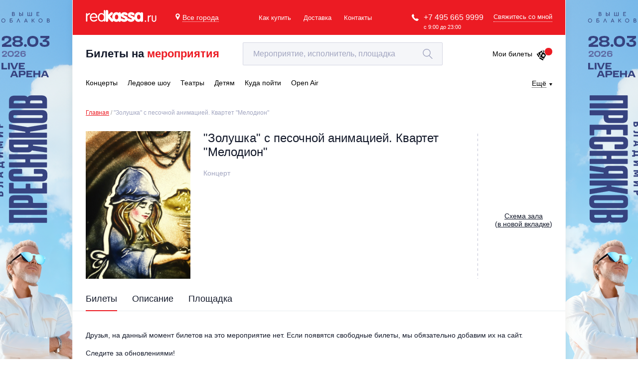

--- FILE ---
content_type: text/html; charset=utf-8
request_url: https://redkassa.ru/events/bilety_na_concert_zolushka_melodion
body_size: 32323
content:
<!DOCTYPE html>
<html lang="ru">
<head>
	<title>Билеты на концерт &quot;Золушка&quot; с песочной анимацией&quot; в ММДМ (Доме музыки).</title>
	<meta http-equiv="X-UA-Compatible" content="IE=edge">
	<meta name="description" content="&quot;Золушка&quot; с песочной анимацией&quot; - концерт в ММДМ (Доме музыки). Билеты на концерт &quot;Золушка&quot; с песочной анимацией&quot; без наценки, по ценам организаторов, можно забронировать и купить в РедКасса (RedKassa) и по телефону +7 (495) 665-9999."/>
	<meta name="keywords" content="&quot;Золушка&quot; с песочной анимацией билеты, дом музыки, ммдм, спектакль, заказ билетов на спектакль, заказ и доставка билетов, доставка билетов, доставка билетов на спектакль, билеты по лучшей цене"/>
	<meta charset="utf-8"/>
	<meta name="author" content="RedKassa"/>
	<meta name="apple-itunes-app" content="app-id=899590167"/>
	<meta name="google-play-app" content="app-id=com.RedKassa"/>
	<meta name="viewport" content="width=device-width, initial-scale=1.0"/>
	<meta name="msapplication-config" content="/browserconfig.xml"/>
	<link rel="canonical" href="https://redkassa.ru/events/bilety_na_concert_zolushka_melodion" />
<meta property="og:title" content="Билеты на концерт &quot;Золушка&quot; с песочной анимацией&quot; в ММДМ (Доме музыки)." />
<meta property="og:description" content="&quot;Золушка&quot; с песочной анимацией&quot; - концерт в ММДМ (Доме музыки). Билеты на концерт &quot;Золушка&quot; с песочной анимацией&quot; без наценки, по ценам организаторов, можно забронировать и купить в РедКасса (RedKassa) и по телефону +7 (495) 665-9999." />
<meta property="og:image" content="https://cdnlv.redkassa.ru/live/sitenew/picture/43ea403b-24cf-4485-9ff3-29e3861a8ae8" />
<meta property="og:image:width" content="836" />
<meta property="og:image:height" content="492" />
<meta property="og:type" content="website">
<meta property="og:url" content="https://redkassa.ru/events/bilety_na_concert_zolushka_melodion" />
	<link rel="icon" href="/favicon.ico" type="image/x-icon"/>
	<link rel="icon" type="image/png" href="/Icons/favicon-16x16.png" sizes="16x16">
	<link rel="icon" type="image/png" href="/Icons/favicon-32x32.png" sizes="32x32">
	<link rel="icon" type="image/png" href="/Icons/favicon-96x96.png" sizes="96x96">
	<link rel="icon" type="image/png" href="/Icons/favicon-192x192.png" sizes="192x192">
	<link rel="apple-touch-icon" sizes="57x57" href="/Icons/iOS/apple-touch-icon-57x57.png">
	<link rel="apple-touch-icon" sizes="60x60" href="/Icons/iOS/apple-touch-icon-60x60.png">
	<link rel="apple-touch-icon" sizes="72x72" href="/Icons/iOS/apple-touch-icon-72x72.png">
	<link rel="apple-touch-icon" sizes="76x76" href="/Icons/iOS/apple-touch-icon-76x76.png">
	<link rel="apple-touch-icon" sizes="114x114" href="/Icons/iOS/apple-touch-icon-114x114.png">
	<link rel="apple-touch-icon" sizes="120x120" href="/Icons/iOS/apple-touch-icon-120x120.png">
	<link rel="apple-touch-icon" sizes="144x144" href="/Icons/iOS/apple-touch-icon-144x144.png">
	<link rel="apple-touch-icon" sizes="152x152" href="/Icons/iOS/apple-touch-icon-152x152.png">
	<link rel="apple-touch-icon" sizes="180x180" href="/Icons/iOS/apple-touch-icon-180x180.png">
	<link rel="manifest" href="/manifest.json">
	<link rel="shortcut icon" href="/favicon.ico" type="image/x-icon"/>
	<link rel="apple-touch-icon" href="/Themes/Old/Content/themes/base/images/redkassa_logo.svg"/>

	


<script>
	window.rkConfiguration = {"urls":{"cart":{"getCustomerCartItemsCount":"/Order/GetCustomerCartItemsCount"},"contact":{"subscriptionRequest":"/Call/SubscriptionRequest","getEventPageSubscriptionFormOptions":"/Call/GetEventPageSubscriptionFormOptions"},"eula":{"getEula":"/Common/GetEula"},"quota":{"getQuota":"/Quota/GetQuota","getShortQuota":"/Quota/GetShortQuota","getLockedSeats":"/Quota/GetLockedSeats"},"scheme":{"serviceUrl":"https://scheme.redkassa.ru","v2ServiceUrl":"https://scheme-api.redkassa.ru","v2UIServiceUrl":"https://schemewebapp.redkassa.ru","getData":"/scheme.html","getSchemeUrl":"/api/scheme","getSchemePhotos":"/api/scheme/photos","getSchemeV2Urls":"/api/v2/scheme/","v2ScriptSource":"/static/index.js?v=2.0.2","scriptSource":"/static/scheme.js"},"presalePromocode":{"activatePresalePromocode":"/Common/ActivatePresalePromocode"},"listing":{"getListingStateUrl":"/Catalog/GetListingState","getPagination":"/Catalog/GetPagination"},"filter":null,"crossSale":{"getCrossSaleItems":"/CrossSale/GetCrossSaleItems"}},"tracking":{"isFacebookTrackingEnabled":true}};
</script>


	<link href="/Content/pluginStyles?v=e8ISTdkwQHtUoXHGt9FJRsxteTMSVDb01qbnFUKo7gk1" rel="stylesheet"/>

	<link href="/Content/styles?v=MBvwL1dw8001whmepmeBHuTa_az-BPKmcWMW5CRNK5o1" rel="stylesheet"/>

	
	

	<!--[if lt IE 9]>
		<script src="//html5shiv.googlecode.com/svn/trunk/html5.js"></script>
	<![endif]-->

	<script type="text/javascript">
//<![CDATA[
var __jsnlog_configure = function (JL) {
JL.setOptions({"clientIP": "10.71.0.11", "requestId": "b4f0c84d-83e6-462a-8e0e-4a918d96fc26", "defaultAjaxUrl": "/jsnlog.logger", "enabled": true});
var a0=JL.createAjaxAppender('JsnlogAppender');
a0.setOptions({"level": 1000, "sendWithBufferLevel": 6000, "storeInBufferLevel": 1000, "bufferSize": 5});
}; try { __jsnlog_configure(JL); } catch(e) {};
//]]>
</script>
<script type="text/javascript" src="/Scripts/jsnlog.min.js"></script>


	<script src="/bundles/allscripts?v=uLWvd5XC_h06xAar8-mYfx3elnhnjCwWJE3VE5SgwVM1"></script>

	<script src="/bundles/rkApi?v=y0glZVOBhjfFe5WRrwNWmWbM6AkpqurwM-Nx7lgcJ5w1"></script>

	<script src="/bundles/vendors?v=Kau7zHWc_lU4Y51EbNbCX_y-9BoEmx0Wbjf4XGQX-QQ1"></script>

	<script src="/bundles/smodule?v=hjXyCt1FQ7s84joSMrTW6lLp5orgkd2XCvbCCWU7JFs1"></script>








<script type="text/javascript">
	window.criteo_q = window.criteo_q || [];
</script>

<script type="text/javascript" src="//static.criteo.net/js/ld/ld.js" async="true"></script>

	
	





<!-- Yandex.Metrika counter -->
<script type="text/javascript" >
   (function(m,e,t,r,i,k,a){m[i]=m[i]||function(){(m[i].a=m[i].a||[]).push(arguments)};
   m[i].l=1*new Date();
   for (var j = 0; j < document.scripts.length; j++) {if (document.scripts[j].src === r) { return; }}
   k=e.createElement(t),a=e.getElementsByTagName(t)[0],k.async=1,k.src=r,a.parentNode.insertBefore(k,a)})
   (window, document, "script", "https://mc.yandex.ru/metrika/tag.js", "ym");

   ym(1129175, "init", {
        clickmap:true,
        trackLinks:true,
        accurateTrackBounce:true,
        webvisor:true,
        trackHash:true,
        ecommerce:"dataLayer",
        childIframe:true
   });
</script>
<noscript><div><img src="https://mc.yandex.ru/watch/1129175" style="position:absolute; left:-9999px;" alt="" /></div></noscript>
<!-- /Yandex.Metrika counter -->


	


	<script src="https://www.google.com/recaptcha/api.js?render=6LepqR8pAAAAAG2eao4xCjX2kvf6r6IUL4MwR3gZ"></script>
</head>

<body>
<script>
	dataLayer = [];
</script>

<!-- Google Tag Manager -->
<noscript>
	<iframe src="//www.googletagmanager.com/ns.html?id=GTM-KNB8FH"
			height="0" width="0" style="display:none;visibility:hidden"></iframe>
</noscript>
<script>
(function (w, d, s, l, i) {
w[l] = w[l] || []; w[l].push({
'gtm.start':
new Date().getTime(), event: 'gtm.js'
}); var f = d.getElementsByTagName(s)[0],
j = d.createElement(s), dl = l != 'dataLayer' ? '&l=' + l : ''; j.async = true; j.src =
'//www.googletagmanager.com/gtm.js?id=' + i + dl; f.parentNode.insertBefore(j, f);
	})(window, document, 'script', 'dataLayer', 'GTM-KNB8FH');
</script>
<!-- End Google Tag Manager -->


<div id="vk_api_transport"></div>
<script type="text/javascript">
	setTimeout(function () {
		var t = document.createElement("script"); t.type = "text/javascript", t.async = !0,
			t.src = "https://vk.com/js/api/openapi.js?159",
			t.onload = function () {
				VK.Retargeting.Init("VK-RTRG-130826-elwnC"), VK.Retargeting.Hit();
				VK.Retargeting.Init("VK-RTRG-299838-4LzHW"), VK.Retargeting.Hit()
			},

			document.getElementById("vk_api_transport").appendChild(t)
	}, 0);
</script>

<noscript>
	<img src="https://vk.com/rtrg?p=VK-RTRG-130826-elwnC" style="position:fixed; left:-999px;" alt="" />
	<img src="https://vk.com/rtrg?p=VK-RTRG-299838-4LzHW" style="position:fixed; left:-999px;" alt="" />
</noscript>






<div class="main-wrap">
	
	
	


<script type="text/javascript">
	window.headerOptions = {
		currentRegion: {"id":null,"slug":"","name":"Все города","isDelivery":true,"phoneLinkHref":"+74956659999","phoneLinkText":"+7 495 665 9999","phoneWorkingTime":null},
		contactFormUrl: "/Call/SubmitShortContactMe",
		searchUrl: "/Catalog/GetSearchResults",
		searchVenuesResultUrl: "/venues",
		regions: [{"id":"386e1b85-6e19-4c0e-86b6-bca7efd52f68","slug":"msk","name":"Москва","isDelivery":true,"phoneLinkHref":"+74956659999","phoneLinkText":"+7 495 665 9999","phoneWorkingTime":"с 9:00 до 23:00"},{"id":"7b41e156-4efd-4346-bf55-640092fb82b3","slug":"nn","name":"Нижний Новгород","isDelivery":true,"phoneLinkHref":"+78312809797","phoneLinkText":"+7 831 280 9797","phoneWorkingTime":"с 9:30 до 19:00"},{"id":"346ada66-bd62-4bb8-97df-0cfc540b1bf2","slug":"spb","name":"Санкт-Петербург","isDelivery":false,"phoneLinkHref":"+78126649999","phoneLinkText":"+7 812 664 9999","phoneWorkingTime":"с 9:00 до 23:00"},{"id":"f7f8b71c-ee5e-4468-8979-15c268fc1b89","slug":"vrn","name":"Воронеж","isDelivery":false,"phoneLinkHref":"+74956659999","phoneLinkText":"+7 495 665 9999","phoneWorkingTime":"с 9:00 до 23:00"},{"id":null,"slug":"","name":"Все города","isDelivery":true,"phoneLinkHref":"+74956659999","phoneLinkText":"+7 495 665 9999","phoneWorkingTime":null}]
	};
</script>



<div id="vue_header">
	



<header class="main-header">
	<a class="logo" href="/">
		<img class="logo__img" src="/Themes/Old/Content/img/main/header/logo.svg" />
	</a>



<button type="button"
		class="choose-region"
		v-bind:class="{ 'active': isRegionalizationChooseModalOpen }"
		v-on:click="toggleRegionalizationChooseModal">
	<svg class="choose-region__ico-pin" viewBox="0 0 512 512">
		<use xlink:href="#icoPin"/>
	</svg>

	<span class="choose-region__text">
		Все города
	</span>
</button>

<regionalization-modal-component
	v-bind:regions="regions"
	v-bind:is-regionalization-guess-modal-open="isRegionalizationGuessModalOpen"
	v-bind:is-regionalization-choose-modal-open="isRegionalizationChooseModalOpen"
	v-on:choose-regionalization-item-event="chooseRegionalizationItem"
	v-on:toggle-regionalization-choose-modal-event="toggleRegionalizationChooseModal"
	v-on:close-regionalization-guess-modal-event="closeRegionalizationGuessModal">
</regionalization-modal-component>

	<ul class="header-nav">
		<li class="header-nav__item">
			<a href="/faq" class="header-nav__link">
				Как купить
			</a>
		</li>

			<li class="header-nav__item">
					<a href="/delivery" class="header-nav__link">Доставка</a>
			</li>

		<li class="header-nav__item">
			<a href="/contacts" class="header-nav__link">Контакты</a>
		</li>
	</ul>

	
	<div class="main-header__connection">
		<div class="main-header__tel-container">
			<svg class="main-header__ico-phone" viewBox="0 0 578 578">
				<use xlink:href="#icoPhone" />
			</svg>

			<a class="main-header__tel" href="tel:+74956659999">+7 495 665 9999</a>

			<span class="main-header__call-time">с 9:00 до 23:00</span>
		</div>

		<span class="main-header__request-call-link" v-on:click="showContactForm">Свяжитесь со мной</span>
	</div>
</header>
<div class="wrap sub-header" v-bind:class="{'on-open-search' : isActiveDesktopSearch}">
	<a href="/" class="sub-header__text">Билеты на <span class="sub-header__easy">мероприятия</span></a>

	<div class="main-search">
		<form>
			<input
				type="text"
				class="input main-search__input"
				placeholder="Мероприятие, исполнитель, площадка "
				id="searchForm"
				name="searchForm"
				autocomplete="off"
				role="textbox"
				ref="desktop-search_input"
				aria-autocomplete="list"
				v-bind:value="searchQuery"
				aria-haspopup="true"
				v-on:focus="onFocusDesktopSearch"
				v-on:blur="onFocusOutDesktopSearch"
				v-on:keydown.down="onKeydownDown"
				v-on:keydown.up="onKeydownUp"
				v-on:keydown.enter="submitSearchSuggestsForm"
				v-on:input="getSearchSuggests($event.target.value)"/>

			<button
				class="main-search__submit"
				type="button"
				v-on:mousedown="onDesktopMagnifierClick">
				<svg class="main-search__ico-search" viewBox="0 0 483 483">
					<use xlink:href="#icoSearch"/>
				</svg>
			</button>

			<button
				type="button"
				class="cross cross--black main-search__clear"
				v-on:mousedown="clearSearchForm">
			</button>
		</form>

		<div class="suggestions main-search__suggestions">
			<p class="suggestions__empty" v-show="showSearchSuggestsIsEmpty">
				Поиск не дал результатов
			</p>

			<search-suggests-component
				v-bind:search-suggests="searchSuggests"
				v-bind:all-founded-events-count="allFoundedEventsCount"
				v-bind:all-founded-venues-count="allFoundedVenuesCount"
				v-bind:all-founded-performers-count="allFoundedPerformersCount"
				v-on:show-all-event-search-results-event="showAllSearchResults"
				v-on:show-all-venues-search-results-event="showAllVenuesSearchResults"
				v-on:choose-search-suggest-event="chooseSearchSuggest">
			</search-suggests-component>
		</div>
	</div>

	<a class="tickets-link" href="/neworder">
		Мои билеты

		<span class="tickets-link__container">
			<span class="tickets-link__count dn" v-if="cartItemsCount != 'undefined'" ref="desktop-cart-items-count">
				{{cartItemsCount}}
			</span>

			<svg class="tickets-link__ico" viewBox="0 0 184 184">
				<use xlink:href="#icoTickets"/>
			</svg>
		</span>
	</a>
</div>



<nav class="wrap main-menu">
			<div class="main-menu__item main-menu__item--container">
				<a
					href="/concerts"
					class="main-menu__item main-menu__item--link"
					v-bind:class='{ active : isCategoryActive("concerts", ["Indie","electronic","hip_hop_rap","punk","pop","alternative","classic","open_air_vdnh","jazz_blues","ethno_folk_country","rock","chanson_romance","metal"])}'>
					
					<span class="main-menu__link-text">
						Концерты
					</span>
				</a>
				<ul class="main-menu__second-level ">

						<li class="main-menu__col">
								<span class="main-menu__secondary-item">
									<a class="main-menu__secondary-link" href="/Indie">
										Инди
									</a>
								</span>
								<span class="main-menu__secondary-item">
									<a class="main-menu__secondary-link" href="/hip_hop_rap">
										Rap, hip-hop, RnB
									</a>
								</span>
								<span class="main-menu__secondary-item">
									<a class="main-menu__secondary-link" href="/pop">
										Поп и эстрада
									</a>
								</span>
								<span class="main-menu__secondary-item">
									<a class="main-menu__secondary-link" href="/classic">
										Классическая музыка
									</a>
								</span>
								<span class="main-menu__secondary-item">
									<a class="main-menu__secondary-link" href="/jazz_blues">
										Джаз и блюз
									</a>
								</span>
								<span class="main-menu__secondary-item">
									<a class="main-menu__secondary-link" href="/rock">
										Рок
									</a>
								</span>
								<span class="main-menu__secondary-item">
									<a class="main-menu__secondary-link" href="/metal">
										Металл
									</a>
								</span>
													</li>
						<li class="main-menu__col">
								<span class="main-menu__secondary-item">
									<a class="main-menu__secondary-link" href="/electronic">
										Электронная музыка
									</a>
								</span>
								<span class="main-menu__secondary-item">
									<a class="main-menu__secondary-link" href="/punk">
										Панк
									</a>
								</span>
								<span class="main-menu__secondary-item">
									<a class="main-menu__secondary-link" href="/alternative">
										Альтернатива
									</a>
								</span>
								<span class="main-menu__secondary-item">
									<a class="main-menu__secondary-link" href="/open_air_vdnh">
										Open-air на ВДНХ
									</a>
								</span>
								<span class="main-menu__secondary-item">
									<a class="main-menu__secondary-link" href="/ethno_folk_country">
										Этно, фолк, кантри
									</a>
								</span>
								<span class="main-menu__secondary-item">
									<a class="main-menu__secondary-link" href="/chanson_romance">
										Шансон, романс, авторская песня
									</a>
								</span>
															<span class="main-menu__secondary-item">
									<a class="main-menu__secondary-link main-menu__secondary-link--all" href="/concerts">
										Все события
									</a>
								</span>
						</li>
					
				</ul>
			</div>
			<a
				href="/ice_show"
				class="main-menu__item main-menu__item--link"
				v-bind:class='{ active : isCategoryActive("ice_show")}'>
				<span class="main-menu__link-text">
					Ледовое шоу
				</span>
			</a>
			<div class="main-menu__item main-menu__item--container">
				<a
					href="/theatre"
					class="main-menu__item main-menu__item--link"
					v-bind:class='{ active : isCategoryActive("theatre", ["opera","famous_actors","comedy","recital","musical","ballet","drama","musical_spectacle","spectacle","immersive_performance"])}'>
					
					<span class="main-menu__link-text">
						Театры
					</span>
				</a>
				<ul class="main-menu__second-level ">

						<li class="main-menu__col">
								<span class="main-menu__secondary-item">
									<a class="main-menu__secondary-link" href="/opera">
										Опера
									</a>
								</span>
								<span class="main-menu__secondary-item">
									<a class="main-menu__secondary-link" href="/comedy">
										Комедия
									</a>
								</span>
								<span class="main-menu__secondary-item">
									<a class="main-menu__secondary-link" href="/musical">
										Мюзикл, оперетта
									</a>
								</span>
								<span class="main-menu__secondary-item">
									<a class="main-menu__secondary-link" href="/drama">
										Драма
									</a>
								</span>
								<span class="main-menu__secondary-item">
									<a class="main-menu__secondary-link" href="/spectacle">
										Спектакль
									</a>
								</span>
													</li>
						<li class="main-menu__col">
								<span class="main-menu__secondary-item">
									<a class="main-menu__secondary-link" href="/famous_actors">
										Известные актёры
									</a>
								</span>
								<span class="main-menu__secondary-item">
									<a class="main-menu__secondary-link" href="/recital">
										Творческий вечер
									</a>
								</span>
								<span class="main-menu__secondary-item">
									<a class="main-menu__secondary-link" href="/ballet">
										Балет
									</a>
								</span>
								<span class="main-menu__secondary-item">
									<a class="main-menu__secondary-link" href="/musical_spectacle">
										Музыкальный спектакль
									</a>
								</span>
								<span class="main-menu__secondary-item">
									<a class="main-menu__secondary-link" href="/immersive_performance">
										Иммерсивный спектакль
									</a>
								</span>
															<span class="main-menu__secondary-item">
									<a class="main-menu__secondary-link main-menu__secondary-link--all" href="/theatre">
										Все события
									</a>
								</span>
						</li>
					
				</ul>
			</div>
			<div class="main-menu__item main-menu__item--container">
				<a
					href="/kids"
					class="main-menu__item main-menu__item--link"
					v-bind:class='{ active : isCategoryActive("kids", ["kids_different","kids_concert","kids_performances","kids_show","kids_musical"])}'>
					
					<span class="main-menu__link-text">
						Детям
					</span>
				</a>
				<ul class="main-menu__second-level ">

						<li class="main-menu__col">
								<span class="main-menu__secondary-item">
									<a class="main-menu__secondary-link" href="/kids_different">
										Другое для детей
									</a>
								</span>
								<span class="main-menu__secondary-item">
									<a class="main-menu__secondary-link" href="/kids_performances">
										Детский спектакль
									</a>
								</span>
								<span class="main-menu__secondary-item">
									<a class="main-menu__secondary-link" href="/kids_musical">
										Детский мюзикл
									</a>
								</span>
													</li>
						<li class="main-menu__col">
								<span class="main-menu__secondary-item">
									<a class="main-menu__secondary-link" href="/kids_concert">
										Детский концерт
									</a>
								</span>
								<span class="main-menu__secondary-item">
									<a class="main-menu__secondary-link" href="/kids_show">
										Детское шоу
									</a>
								</span>
															<span class="main-menu__secondary-item">
									<a class="main-menu__secondary-link main-menu__secondary-link--all" href="/kids">
										Все события
									</a>
								</span>
						</li>
					
				</ul>
			</div>
			<a
				href="/kuda_poiti"
				class="main-menu__item main-menu__item--link"
				v-bind:class='{ active : isCategoryActive("kuda_poiti")}'>
				<span class="main-menu__link-text">
					Куда пойти
				</span>
			</a>
			<a
				href="/open_air"
				class="main-menu__item main-menu__item--link"
				v-bind:class='{ active : isCategoryActive("open_air")}'>
				<span class="main-menu__link-text">
					Open Air
				</span>
			</a>


			<div class="main-menu__more">
			<span class="main-menu__more-text">Ещё</span>

			<ul class="main-menu__second-level main-menu__second-level--right">

					<li class="main-menu__col">
							<span class="main-menu__secondary-item">
								<a href="/show"
									class="main-menu__secondary-link">
									Шоу</a>
							</span>
							<span class="main-menu__secondary-item">
								<a href="/chto_podarit"
									class="main-menu__secondary-link">
									Что подарить</a>
							</span>
							<span class="main-menu__secondary-item">
								<a href="/master_class"
									class="main-menu__secondary-link">
									Мастер-класс</a>
							</span>
							<span class="main-menu__secondary-item">
								<a href="/exhibitions"
									class="main-menu__secondary-link">
									Выставки, экскурсии</a>
							</span>
							<span class="main-menu__secondary-item">
								<a href="/different"
									class="main-menu__secondary-link">
									Разное</a>
							</span>
							<span class="main-menu__secondary-item">
								<a href="/music_festivals"
									class="main-menu__secondary-link">
									Музыкальный фестиваль</a>
							</span>
							<span class="main-menu__secondary-item">
								<a href="/team_tutberidze"
									class="main-menu__secondary-link">
									Шоу Team Tutberidze</a>
							</span>
							<span class="main-menu__secondary-item">
								<a href="/new_year_space"
									class="main-menu__secondary-link">
									Новогодние развлекательные площадки</a>
							</span>
							<span class="main-menu__secondary-item">
								<a href="/new_year_performances"
									class="main-menu__secondary-link">
									Новогодние шоу</a>
							</span>
							<span class="main-menu__secondary-item">
								<a href="/elki_dlya_detei"
									class="main-menu__secondary-link">
									&#127876; Ёлки</a>
							</span>
							<span class="main-menu__secondary-item">
								<a href="/otmena_perenos"
									class="main-menu__secondary-link">
									Отмены/Переносы</a>
							</span>
					</li>
					<li class="main-menu__col">
							<span class="main-menu__secondary-item">
								<a href="/festival"
									class="main-menu__secondary-link">
									Фестивали</a>
							</span>
							<span class="main-menu__secondary-item">
								<a href="/disco_party"
									class="main-menu__secondary-link">
									Вечеринки, дискотеки</a>
							</span>
							<span class="main-menu__secondary-item">
								<a href="/sport"
									class="main-menu__secondary-link">
									Спорт</a>
							</span>
							<span class="main-menu__secondary-item">
								<a href="/lektsiya"
									class="main-menu__secondary-link">
									Лекция</a>
							</span>
							<span class="main-menu__secondary-item">
								<a href="/thematic_festivals"
									class="main-menu__secondary-link">
									Тематический фестиваль</a>
							</span>
							<span class="main-menu__secondary-item">
								<a href="/tatiyana_navka"
									class="main-menu__secondary-link">
									Ледовые шоу Татьяны Навки</a>
							</span>
							<span class="main-menu__secondary-item">
								<a href="/humour"
									class="main-menu__secondary-link">
									Юмор</a>
							</span>
							<span class="main-menu__secondary-item">
								<a href="/elka_tsirkovoe_show"
									class="main-menu__secondary-link">
									Ёлка - цирковое шоу</a>
							</span>
							<span class="main-menu__secondary-item">
								<a href="/elka_cartoons_heroes"
									class="main-menu__secondary-link">
									Ёлка с героями любимых мультфильмов</a>
							</span>
							<span class="main-menu__secondary-item">
								<a href="/novogodnie_kanikuli"
									class="main-menu__secondary-link">
									Новогодние каникулы</a>
							</span>
					</li>
			</ul>
		</div>


</nav>

	




<div class="mobile-header" v-bind:class="{'search-open' : isMobileSearchFormOpen, 'menu-open' : isMenuOpened}">
	<span class="mobile-header__hide-menu-btn" v-on:click="closeMobileMenu">
		<span class="mobile-header__cross"></span>
	</span>

	<div class="mobile-header__header">
		<svg class="mobile-header__show-menu-btn" v-on:click="openMobileMenu" viewBox="0 0 20 22">
			<use xlink:href="#icoMobileMenuBtn"/>
		</svg>

		<a class="logo" href="/">
			<img class="logo__img" src="/Themes/Old/Content/img/main/header/logo.svg"/>

			<span class="logo__city">
				
			</span>
		</a>

		<div class="mobile-search">
			<div class="mobile-search__item" v-on:mousedown="openMobileSearchForm">
				<svg class="mobile-search__open-search-btn" viewBox="0 0 483 483">
					<use xlink:href="#icoSearch"/>
				</svg>
			</div>

		<a href="/neworder" class="mobile-search__item">
				<svg class="mobile-search__ico-tickets" viewBox="0 0 184 184">
					<use xlink:href="#icoTickets"/>
				</svg>
				<span class="mobile-search__count dn" v-if="cartItemsCount != 'undefined'" ref="mobile-cart-items-count">{{cartItemsCount}}</span>
			</a>
		</div>

		<div v-bind:class="{'active' : isActiveMobileSearch}">
			<form class="mobile-search__field-container">
				<input
					type="text"
					class="input mobile-search__input"
					placeholder="Поиск по мероприятиям"
					name="searchForm"
					autocomplete="off"
					role="textbox"
					aria-autocomplete="list"
					v-bind:value="searchQuery"
					aria-haspopup="true"
					v-on:focus="onFocusMobileSearch"
					v-on:blur="onFocusOutMobileSearch"
					v-on:keydown.down="onKeydownDown"
					v-on:keydown.up="onKeydownUp"
					v-on:keydown.enter="submitSearchSuggestsForm"
					ref="mobile-search_input"
					v-on:input="getSearchSuggests($event.target.value)"/>

				<button
					class="mobile-search__search-btn"
					type="button"
					v-on:mousedown="showAllSearchResults">
					<svg class="mobile-search__ico-loop" viewBox="0 0 483 483">
						<use xlink:href="#icoSearch"/>
					</svg>
				</button>

				<button
					type="button"
					class="cross cross--red mobile-search__cross"
					v-on:mousedown="clearSearchForm">
				</button>
			</form>

			<div class="suggestions suggestions--mobile" v-if="isActiveMobileSearch">
				<p class="suggestions__empty" v-show="showSearchSuggestsIsEmpty">Поиск не дал результатов</p>

				<search-suggests-component
					v-bind:search-suggests="searchSuggests"
					v-bind:all-founded-events-count="allFoundedEventsCount"
					v-bind:all-founded-venues-count="allFoundedVenuesCount"
					v-bind:all-founded-performers-count="allFoundedPerformersCount"
					v-on:show-all-event-search-results-event="showAllSearchResults"
					v-on:show-all-venues-search-results-event="showAllVenuesSearchResults"
					v-on:choose-search-suggest-event="chooseSearchSuggest">
				</search-suggests-component>
			</div>
		</div>
	</div>

	<div class="mobile-header__menu">
		<div class="mobile-header__content" ref="mobile-menu" v-bind:style="{ transform: mobileMenuTransform }">
			
			<div class="mobile-header__screen" data-mobile-screen-alias="main">
				<nav class="mobile-header__links">
					<a class="mobile-header__link" href="/">
						<span class="mobile-header__link-text">Главная</span>
						<svg class="mobile-header__ico-link-arrow" viewBox="0 0 5 8">
							<use xlink:href="#icoMainMenuArrowRight"/>
						</svg>
					</a>

					<span class="mobile-header__link" v-on:click="moveToScreen('categories', 1)">
						<span class="mobile-header__link-text">Выбрать мероприятие</span>
						<svg class="mobile-header__ico-link-arrow" viewBox="0 0 5 8">
							<use xlink:href="#icoMainMenuArrowRight"/>
						</svg>
					</span>

					<a class="mobile-header__link" href="/faq">
						<span class="mobile-header__link-text">Как купить</span>
						<svg class="mobile-header__ico-link-arrow" viewBox="0 0 5 8">
							<use xlink:href="#icoMainMenuArrowRight"/>
						</svg>
					</a>

						<a class="mobile-header__link" href="/delivery">
							Доставка
							<svg class="mobile-header__ico-link-arrow" viewBox="0 0 5 8">
								<use xlink:href="#icoMainMenuArrowRight"/>
							</svg>
						</a>

					<a class="mobile-header__link" href="/contacts">
						<span class="mobile-header__link-text">Контакты</span>
						<svg class="mobile-header__ico-link-arrow" viewBox="0 0 5 8">
							<use xlink:href="#icoMainMenuArrowRight"/>
						</svg>
					</a>

					<span class="mobile-header__link" v-on:click="moveToScreen('regions', 1)">
						<span class="mobile-header__link-text">Выбрать другой город</span>
						<svg class="mobile-header__ico-link-arrow" viewBox="0 0 5 8">
							<use xlink:href="#icoMainMenuArrowRight"/>
						</svg>
					</span>
				</nav>

				<div class="request-call" v-bind:class="{ 'show-form' : isSmallContactFormOpen }">
					<span class="cross cross--black request-call__cross" v-on:click="closeSmallContactForm">
					</span>

					<div class="request-call__tel">
						<svg class="request-call__phone-ico" viewBox="0 0 578 578">
							<use xlink:href="#icoPhone"/>
						</svg>
						<a class="request-call__number" href="tel:+74956659999">
							+7 495 665 9999
							<span class="request-call__time">с 9:00 до 23:00</span>
						</a>
					</div>

					<small-contact-form-component
						v-bind:small-contact-form="smallContactForm"
						v-on:open-small-contact-form="openSmallContactForm"
						v-on:small-contact-form-submit-event="smallContactFormSubmit"
						v-on:input-field-input-event="smallContactFormPhoneInputFieldInput">
					</small-contact-form-component>
				</div>
			</div>

			
			
			<div class="mobile-header__screen">
				<span v-if="screenLevel !== 1 || screenAlias === 'regions'" class="mobile-header__back-link" v-on:click="moveToScreen('main', 0)">
					Регионы
					<svg class="mobile-header__ico-back-link" viewBox="0 0 11 6">
						<use xlink:href="#icoArrowDown"/>
					</svg>
				</span>

				<nav v-if="screenLevel !== 1 || screenAlias === 'regions'" class="mobile-header__links">
						<span class="mobile-header__link"
							v-on:click="chooseRegionalizationItem('386e1b85-6e19-4c0e-86b6-bca7efd52f68')">
							Москва
						</span>
						<span class="mobile-header__link"
							v-on:click="chooseRegionalizationItem('7b41e156-4efd-4346-bf55-640092fb82b3')">
							Нижний Новгород
						</span>
						<span class="mobile-header__link"
							v-on:click="chooseRegionalizationItem('346ada66-bd62-4bb8-97df-0cfc540b1bf2')">
							Санкт-Петербург
						</span>
						<span class="mobile-header__link"
							v-on:click="chooseRegionalizationItem('f7f8b71c-ee5e-4468-8979-15c268fc1b89')">
							Воронеж
						</span>
						<span class="mobile-header__link"
							v-on:click="chooseRegionalizationItem('')">
							Все города
						</span>
				</nav>

				<span v-if="screenLevel !== 1 || screenAlias === 'categories'" class="mobile-header__back-link" v-on:click="moveToScreen('main', 0)">
					Категории
					<svg class="mobile-header__ico-back-link" viewBox="0 0 11 6">
						<use xlink:href="#icoArrowDown"/>
					</svg>
				</span>

				<nav v-if="screenLevel !== 1 || screenAlias === 'categories'" class="mobile-header__links">

							<span class="mobile-header__link" v-on:click="moveToScreen('category_concerts', 2)">
								Концерты
								<svg class="mobile-header__ico-link-arrow" viewBox="0 0 5 8">
									<use xlink:href="#icoMainMenuArrowRight"/>
								</svg>
							</span>
								<a class="mobile-header__link" href="/ice_show">
									Ледовое шоу
								</a>
							<span class="mobile-header__link" v-on:click="moveToScreen('category_theatre', 2)">
								Театры
								<svg class="mobile-header__ico-link-arrow" viewBox="0 0 5 8">
									<use xlink:href="#icoMainMenuArrowRight"/>
								</svg>
							</span>
							<span class="mobile-header__link" v-on:click="moveToScreen('category_kids', 2)">
								Детям
								<svg class="mobile-header__ico-link-arrow" viewBox="0 0 5 8">
									<use xlink:href="#icoMainMenuArrowRight"/>
								</svg>
							</span>
								<a class="mobile-header__link" href="/kuda_poiti">
									Куда пойти
								</a>
								<a class="mobile-header__link" href="/open_air">
									Open Air
								</a>
											<a class="mobile-header__link" href="/show">
							Шоу
						</a>
						<a class="mobile-header__link" href="/festival">
							Фестивали
						</a>
						<a class="mobile-header__link" href="/chto_podarit">
							Что подарить
						</a>
						<a class="mobile-header__link" href="/disco_party">
							Вечеринки, дискотеки
						</a>
						<a class="mobile-header__link" href="/master_class">
							Мастер-класс
						</a>
						<a class="mobile-header__link" href="/sport">
							Спорт
						</a>
						<a class="mobile-header__link" href="/exhibitions">
							Выставки, экскурсии
						</a>
						<a class="mobile-header__link" href="/lektsiya">
							Лекция
						</a>
						<a class="mobile-header__link" href="/different">
							Разное
						</a>
						<a class="mobile-header__link" href="/thematic_festivals">
							Тематический фестиваль
						</a>
						<a class="mobile-header__link" href="/music_festivals">
							Музыкальный фестиваль
						</a>
						<a class="mobile-header__link" href="/tatiyana_navka">
							Ледовые шоу Татьяны Навки
						</a>
						<a class="mobile-header__link" href="/team_tutberidze">
							Шоу Team Tutberidze
						</a>
						<a class="mobile-header__link" href="/humour">
							Юмор
						</a>
						<a class="mobile-header__link" href="/new_year_space">
							Новогодние развлекательные площадки
						</a>
						<a class="mobile-header__link" href="/elka_tsirkovoe_show">
							Ёлка - цирковое шоу
						</a>
						<a class="mobile-header__link" href="/new_year_performances">
							Новогодние шоу
						</a>
						<a class="mobile-header__link" href="/elka_cartoons_heroes">
							Ёлка с героями любимых мультфильмов
						</a>
						<a class="mobile-header__link" href="/elki_dlya_detei">
							&#127876; Ёлки
						</a>
						<a class="mobile-header__link" href="/novogodnie_kanikuli">
							Новогодние каникулы
						</a>
						<a class="mobile-header__link" href="/otmena_perenos">
							Отмены/Переносы
						</a>
				</nav>
			</div>

			
			
			<div class="mobile-header__screen">
					<span v-if="screenLevel !== 2 || screenAlias === 'category_concerts'" class="mobile-header__back-link" v-on:click="moveToScreen('categories', 1)">
						Концерты
						<svg class="mobile-header__ico-back-link" viewBox="0 0 11 6">
							<use xlink:href="#icoArrowDown"/>
						</svg>
					</span>
					<nav v-if="screenLevel !== 2 || screenAlias === 'category_concerts'" class="mobile-header__links">
						<a class="mobile-header__link mobile-header__link--all" href="/concerts">
							<span class="mobile-header__link-text">Все события</span>
						</a>
							<a class="mobile-header__link" href="/Indie">
								<span class="mobile-header__link-text">Инди</span>
							</a>
							<a class="mobile-header__link" href="/electronic">
								<span class="mobile-header__link-text">Электронная музыка</span>
							</a>
							<a class="mobile-header__link" href="/hip_hop_rap">
								<span class="mobile-header__link-text">Rap, hip-hop, RnB</span>
							</a>
							<a class="mobile-header__link" href="/punk">
								<span class="mobile-header__link-text">Панк</span>
							</a>
							<a class="mobile-header__link" href="/pop">
								<span class="mobile-header__link-text">Поп и эстрада</span>
							</a>
							<a class="mobile-header__link" href="/alternative">
								<span class="mobile-header__link-text">Альтернатива</span>
							</a>
							<a class="mobile-header__link" href="/classic">
								<span class="mobile-header__link-text">Классическая музыка</span>
							</a>
							<a class="mobile-header__link" href="/open_air_vdnh">
								<span class="mobile-header__link-text">Open-air на ВДНХ</span>
							</a>
							<a class="mobile-header__link" href="/jazz_blues">
								<span class="mobile-header__link-text">Джаз и блюз</span>
							</a>
							<a class="mobile-header__link" href="/ethno_folk_country">
								<span class="mobile-header__link-text">Этно, фолк, кантри</span>
							</a>
							<a class="mobile-header__link" href="/rock">
								<span class="mobile-header__link-text">Рок</span>
							</a>
							<a class="mobile-header__link" href="/chanson_romance">
								<span class="mobile-header__link-text">Шансон, романс, авторская песня</span>
							</a>
							<a class="mobile-header__link" href="/metal">
								<span class="mobile-header__link-text">Металл</span>
							</a>
					</nav>
					<span v-if="screenLevel !== 2 || screenAlias === 'category_ice_show'" class="mobile-header__back-link" v-on:click="moveToScreen('categories', 1)">
						Ледовое шоу
						<svg class="mobile-header__ico-back-link" viewBox="0 0 11 6">
							<use xlink:href="#icoArrowDown"/>
						</svg>
					</span>
					<nav v-if="screenLevel !== 2 || screenAlias === 'category_ice_show'" class="mobile-header__links">
						<a class="mobile-header__link mobile-header__link--all" href="/ice_show">
							<span class="mobile-header__link-text">Все события</span>
						</a>
					</nav>
					<span v-if="screenLevel !== 2 || screenAlias === 'category_theatre'" class="mobile-header__back-link" v-on:click="moveToScreen('categories', 1)">
						Театры
						<svg class="mobile-header__ico-back-link" viewBox="0 0 11 6">
							<use xlink:href="#icoArrowDown"/>
						</svg>
					</span>
					<nav v-if="screenLevel !== 2 || screenAlias === 'category_theatre'" class="mobile-header__links">
						<a class="mobile-header__link mobile-header__link--all" href="/theatre">
							<span class="mobile-header__link-text">Все события</span>
						</a>
							<a class="mobile-header__link" href="/opera">
								<span class="mobile-header__link-text">Опера</span>
							</a>
							<a class="mobile-header__link" href="/famous_actors">
								<span class="mobile-header__link-text">Известные актёры</span>
							</a>
							<a class="mobile-header__link" href="/comedy">
								<span class="mobile-header__link-text">Комедия</span>
							</a>
							<a class="mobile-header__link" href="/recital">
								<span class="mobile-header__link-text">Творческий вечер</span>
							</a>
							<a class="mobile-header__link" href="/musical">
								<span class="mobile-header__link-text">Мюзикл, оперетта</span>
							</a>
							<a class="mobile-header__link" href="/ballet">
								<span class="mobile-header__link-text">Балет</span>
							</a>
							<a class="mobile-header__link" href="/drama">
								<span class="mobile-header__link-text">Драма</span>
							</a>
							<a class="mobile-header__link" href="/musical_spectacle">
								<span class="mobile-header__link-text">Музыкальный спектакль</span>
							</a>
							<a class="mobile-header__link" href="/spectacle">
								<span class="mobile-header__link-text">Спектакль</span>
							</a>
							<a class="mobile-header__link" href="/immersive_performance">
								<span class="mobile-header__link-text">Иммерсивный спектакль</span>
							</a>
					</nav>
					<span v-if="screenLevel !== 2 || screenAlias === 'category_kids'" class="mobile-header__back-link" v-on:click="moveToScreen('categories', 1)">
						Детям
						<svg class="mobile-header__ico-back-link" viewBox="0 0 11 6">
							<use xlink:href="#icoArrowDown"/>
						</svg>
					</span>
					<nav v-if="screenLevel !== 2 || screenAlias === 'category_kids'" class="mobile-header__links">
						<a class="mobile-header__link mobile-header__link--all" href="/kids">
							<span class="mobile-header__link-text">Все события</span>
						</a>
							<a class="mobile-header__link" href="/kids_different">
								<span class="mobile-header__link-text">Другое для детей</span>
							</a>
							<a class="mobile-header__link" href="/kids_concert">
								<span class="mobile-header__link-text">Детский концерт</span>
							</a>
							<a class="mobile-header__link" href="/kids_performances">
								<span class="mobile-header__link-text">Детский спектакль</span>
							</a>
							<a class="mobile-header__link" href="/kids_show">
								<span class="mobile-header__link-text">Детское шоу</span>
							</a>
							<a class="mobile-header__link" href="/kids_musical">
								<span class="mobile-header__link-text">Детский мюзикл</span>
							</a>
					</nav>
					<span v-if="screenLevel !== 2 || screenAlias === 'category_kuda_poiti'" class="mobile-header__back-link" v-on:click="moveToScreen('categories', 1)">
						Куда пойти
						<svg class="mobile-header__ico-back-link" viewBox="0 0 11 6">
							<use xlink:href="#icoArrowDown"/>
						</svg>
					</span>
					<nav v-if="screenLevel !== 2 || screenAlias === 'category_kuda_poiti'" class="mobile-header__links">
						<a class="mobile-header__link mobile-header__link--all" href="/kuda_poiti">
							<span class="mobile-header__link-text">Все события</span>
						</a>
					</nav>
					<span v-if="screenLevel !== 2 || screenAlias === 'category_open_air'" class="mobile-header__back-link" v-on:click="moveToScreen('categories', 1)">
						Open Air
						<svg class="mobile-header__ico-back-link" viewBox="0 0 11 6">
							<use xlink:href="#icoArrowDown"/>
						</svg>
					</span>
					<nav v-if="screenLevel !== 2 || screenAlias === 'category_open_air'" class="mobile-header__links">
						<a class="mobile-header__link mobile-header__link--all" href="/open_air">
							<span class="mobile-header__link-text">Все события</span>
						</a>
					</nav>
			</div>
		</div>
	</div>
</div>

</div>


<aside id="vue_contact-form"></aside>

		<div class="content-box">
		<main class="layout-content">
			

<div class="wrap">
	<ul class="breadcrumbs ">
			<li class="breadcrumbs__item">
					<a href="https://redkassa.ru" title="Главная" class="breadcrumbs__link">
						Главная
					</a>
			</li>
			<li class="breadcrumbs__item">
					<span class="breadcrumbs__link">
						&quot;Золушка&quot; с песочной анимацией. Квартет &quot;Мелодион&quot;
					</span>
			</li>
	</ul>
</div>

<script type="application/ld+json">{
  "itemListElement": [
    {
      "item": {
        "@id": "https://redkassa.ru/events/bilety_na_concert_zolushka_melodion",
        "name": "\"Золушка\" с песочной анимацией. Квартет \"Мелодион\"",
        "@context": "http://schema.org",
        "@type": "Thing"
      },
      "position": 2,
      "@context": "http://schema.org",
      "@type": "ListItem"
    },
    {
      "item": {
        "@id": "https://redkassa.ru",
        "name": "Главная",
        "@context": "http://schema.org",
        "@type": "Thing"
      },
      "position": 1,
      "@context": "http://schema.org",
      "@type": "ListItem"
    }
  ],
  "itemListOrder": "ItemListOrderAscending",
  "numberOfItems": 2,
  "@context": "http://schema.org",
  "@type": "BreadcrumbList"
}</script>
			

















	<script>
		window.pageOptions = {"isSeancesSectionEnable":true,"seancesSectionAlias":"seances","isWithoutSeances":true,"isArchiveEvent":true,"defaultSelectedSectionAlias":"seances","sections":[{"isAvailable":true,"alias":"seances"},{"isAvailable":true,"alias":"description"},{"isAvailable":false,"alias":"performers"},{"latitude":55.733177,"longitude":37.646731,"isAvailable":true,"alias":"venue"}],"isDescriptionSectionEnable":true,"descriptionSectionAlias":"description","crossSaleConfiguration":{"isEnabled":false,"originEventId":"00000000-0000-0000-0000-000000000000"},"isPerformersSectionEnable":false,"performersSectionAlias":"performers","promoterInn":null,"isVenueSectionEnable":true,"venueSectionAlias":"venue","pageSettingsId":"67ddde1e-fc2c-47df-80c0-ffde497d8e47","isSimilarEventsEnabled":true,"externalEventId":"1700b8c7-2040-4eae-b4ee-9f443b2d2a5e","eventId":"408a4d94-3319-45fa-ac6f-7a695c3630a9","page":2,"isGalleryEnabled":false,"isBlackFridayEnabled":false,"isDiscountEnabled":false};
		window.sGroupProductDetail = {"groupProductName":"\"Золушка\" с песочной анимацией. Квартет \"Мелодион\"","groupProductExternalName":null,"groupProductExternalId":"1700b8c7-2040-4eae-b4ee-9f443b2d2a5e","groupProductId":"408a4d94-3319-45fa-ac6f-7a695c3630a9","groupProductCategoryNames":[],"groupProductCategoryExternalNames":[],"groupProductCategoryExternalIds":[]};
	</script>



<div class="event-page">
<div class="wrap">
	<div class="event-header" id="vue-instance__event-page--header">
		<div class="event-header__info-container">
			<div class="event-header__left-col">
				

<picture>
		<source
			media="(max-width: 425px)"
			srcset="https://cdnlv.redkassa.ru/live/sitenew/picture/43ea403b-24cf-4485-9ff3-29e3861a8ae8/418/246/false, https://cdnlv.redkassa.ru/live/sitenew/picture/43ea403b-24cf-4485-9ff3-29e3861a8ae8 2x">
		<source
			media="(min-width: 425px) and (max-width: 768px)"
			srcset="https://cdnlv.redkassa.ru/live/sitenew/picture/43ea403b-24cf-4485-9ff3-29e3861a8ae8">
	<img 
		src="https://cdnlv.redkassa.ru/live/sitenew/picture/81f7daa4-eafc-4426-a9a6-6dcebc792ab6"
		title="&quot;Золушка&quot; с песочной анимацией. Квартет &quot;Мелодион&quot;"
		alt="&quot;Золушка&quot; с песочной анимацией. Квартет &quot;Мелодион&quot;">
</picture>


				
			</div>

			<div>
				<h1 class="event-header__title">&quot;Золушка&quot; с песочной анимацией. Квартет &quot;Мелодион&quot;</h1>

				<p class="event-header__type">Концерт</p>


				<div class="event-header__info">

					

				</div>

			</div>
		</div>

		<div class="event-header__purchase" ref="event-header-purchase-ref">
			<div class="mobile">
			</div>
			<div class="event-header__age-container">
				<div class="event-header__price-info">

				</div>


			</div>


			



				<p class="event-header__scheme-link-container">
					<a class="event-header__scheme-link" href="https://cdnlv.redkassa.ru/live/sitenew/picture/1f3ed4cd-8474-4389-b27a-fa80d6351a4b" target="_blank" title="Схема зала">
						<span class="event-header__scheme-underline">Cхема зала</span>
						(<span class="event-header__scheme-underline">в новой вкладке</span>)
					</a>
				</p>
		</div>
	</div>

</div>

<div class="event-page__tabs">
	<div class="tabs tabs--bordered" id="vue-instance__desktop-tabs" ref="top">
		
		


<button class="tabs__btn"
        id="tickets"
        v-on:click="selectSection('seances')"
        ref="section-top"
        v-bind:class="[{'active': selectedSectionAlias === 'seances'}]">
    Билеты
</button>





<button class="tabs__btn"
        id="tickets"
        v-on:click="selectSection('description')"
        ref="section-top"
        v-bind:class="[{'active': selectedSectionAlias === 'description'}]">
    Описание
</button>





<button class="tabs__btn"
        id="tickets"
        v-on:click="selectSection('venue')"
        ref="section-top"
        v-bind:class="[{'active': selectedSectionAlias === 'venue'}]">
    Площадка
</button>

	</div>
</div>

<div class="event-page__sections">
	<div class="wrap">
		
		

		
		

<div id="vue-instance__seances" v-cloak class="event-page__section" v-bind:class="{'active': isSectionActive('seances')}">
	

<button class="tabs__btn tabs__btn--mobile" v-on:click="selectSection('seances')" ref="section-top">
	Билеты
</button>


	<div v-cloak class="event-page__section-content">
		

<div class="event-tickets">
	<table v-if="!isWithoutSeances">
	</table>

	<div class="subscription-form" v-else-if="isArchiveEvent">
		<p class="subscription-form__info">Друзья, на данный момент билетов на это мероприятие нет. Если появятся свободные билеты, мы обязательно добавим их на сайт.</p>
		<p class="subscription-form__info">Следите за обновлениями!</p>
	</div>

	<div class="subscription-form" v-else>
		<p class="subscription-form__info">Друзья, на данный момент билеты на это мероприятие проданы. Если появятся свободные билеты, мы обязательно добавим их на сайт.</p>
		<p class="subscription-form__info">Следите за обновлениями!</p>
	</div>


	
	<div class="event-pay" :ref="buyTicketsElementAlias">
		<div class="event-pay__gift-container">
			<cross-sale-item-vue-component
				v-if="isCrossSaleEnabled"
				v-bind:parent-namespace="namespace"
				v-on:lock-cross-sale-item-event="lockCrossSaleItem"
				v-on:unlock-cross-sale-item-event="unlockCrossSaleItem">
			</cross-sale-item-vue-component>
		</div>
	</div>
</div>

	</div>
</div>


		

<div id="vue-instance__description" v-cloak class="event-page__section" v-bind:class="{'active': isSectionActive('description')}">
	

<button class="tabs__btn tabs__btn--mobile" v-on:click="selectSection('description')" ref="section-top">
	Описание
</button>


	<div v-cloak class="event-page__section-content">
		

<div class="event-content">
	
	<div v-pre><span style="font-weight: bold;">Абонемент «ЛЮБИМЫЕ СКАЗКИ С КВАРТЕТОМ "МЕЛОДИОН" И ПЕСОЧНОЙ АНИМАЦИЕЙ»<br><br>«Золушка» с песочной анимацией<br>Ш. Перро<br><br>Струнный квартет «Мелодион»</span><br><br>Одна из самых известных сказок Шарля Перро «Золушка» предстанет в этом проекте в слове, музыке и песке. Маленькие зрители смогут по-новому услышать эту волшебную историю, рассказанную в необычной увлекательной форме. Смена музыкальных образов, песочных картин, светящихся декораций, игрового чтения – все это в целом создаст ощущение погружения в сказку и непременно придется по вкусу и детям, и взрослым.<br><br>В исполнении струнного квартета «Мелодион» прозвучат лучшие образцы мировой классической музыки: сочинения И.С. Баха, Чайковского, Прокофьева, Бородина. Прекрасным дополнением к программе станут песочные картины, оживающие на большом экране всего лишь на несколько мгновений, но оставляющие неизгладимый след.<br><br>Дети так любят тайны, поэтому этот проект, раскрывающий таинство сказки в слове, музыке и песке, обязательно останется в пытливых детских сердцах.<br><br>В программе возможны изменения.<br><span style="font-weight: bold;">Продолжительность мероприятия - два отделения по 40 минут.</span></div>


<p><font size="1" style="text-align: justify;"><span style="font-weight: bold;">Купить билеты на концерт </span></font><span style="font-size: x-small; font-weight: 700;">"Золушка" с песочной анимацией"</span><font size="1" style="text-align: justify;"> можно на сайте redkassa.ru. <span style="font-weight: 700;">"Золушка" с песочной анимацией</span><span style="font-weight: bold;">" - концерт в Москве, в ММДМ (Доме музыки)</span></font><font size="1" style="text-align: justify;">. Забронировать и <strong>купить билеты на </strong></font><font size="1" style="text-align: justify;"><span style="font-weight: bold;">концерт </span></font><span style="font-size: x-small; font-weight: 700;">"Золушка" с песочной анимацией"</span><font size="1" style="text-align: justify;"><strong> без наценки, по ценам организаторов,</strong> можно в РедКасса (RedKassa) и по телефону +7 (495) 665-9999. </font></p></div>

	</div>
</div>
				
<div id="vue-instance__venue" v-cloak class="event-page__section" v-bind:class="{'active': isSectionActive('venue')}">
	

<button class="tabs__btn tabs__btn--mobile" v-on:click="selectSection('venue')" ref="section-top">
	Площадка
</button>


	<div v-cloak class="event-page__section-content">
		


<div class="event-page__place">
	<div class="event-content">
		Станция метро Павелецкая радиальная (последний вагон из центра) или кольцевая, из турникетов выход налево. Далее - прямо вдоль ул. Зацепский вал (Садовое кольцо) в подземный переход у ресторана "Ла пицца".  Из подземного перехода поднимаетесь по лестнице и переходите мост через Водоотводный канал к 34х-этажной башне гостиницы Swissotel "Красные холмы". Дом музыки - за башней слева. Поднимаетесь по центральной лестнице ко входу в Светлановский зал или проходите через Галерею к Театральному и Камерному залам (и к эскалатору в Светлановский зал).
	</div>

	<div class="theatre-address__map">
		<div class="theatre-address__map-container" id="venue_address__map" v-show="!isMapLoadingState"></div>
		<div v-if="isMapLoadingState" class="theatre-address__loader">
			<spinner-vue-component v-bind:style="spinner.style" v-bind:size="spinner.size"/>
		</div>
	</div>

	<div class="theatre-address__mobile-balloon" ref="balloon-content" v-show="showMobileBalloon">
		

<div class="balloon-content balloon__item">
		<p class="balloon-content__title">
			<img class="balloon-content__pin" src="/Themes/Old/Content/img/contacts/ico-red_pin.svg" />
			Дом музыки (ММДМ), Камерный зал
		</p>

	<div class="balloon-content__text">
			<p>г. Москва, Космодамианская наб., д. 52, стр. 8.</p>
			</div>

	<div class="balloon-content__info">
	</div>

</div>
	</div>
</div>

<div class="dn" ref="balloon-layout">
	

<div class="balloon-layout" data-balloon-layout>
	<div class="balloon-layout__close" data-balloon-layout-close>&times;</div>
	<div data-balloon-layout-arrow></div>
	<div>
		$[[options.contentLayout]]
	</div>
</div>
</div>
	</div>
</div>
	</div>
</div>

<div class="wrap event-page__additional">
		<div id="vue-instance__similar-events" class="slider-block">


	<section class="main-page__section horizontal-listing-js">
		<div class="main-page__title-container">
			<h2 class="h1 main-page__title">
				Похожие мероприятия в категории &quot;Куда пойти&quot;
			</h2>

				<a href="https://redkassa.ru/msk/kuda_poiti" class="main-page__see-all-link">
					Смотреть все (111)
				</a>
		</div>
		

<div class="slider-container">
	<button class="slider-btn slider-btn--prev js-carousel-prev" type="button">
		<svg class="slider-btn__arrow" viewBox="0 0 11 18">
			<use xlink:href="#icoArrowLeft"/>
		</svg>
	</button>

	<button class="slider-btn slider-btn--next js-carousel-next" type="button">
		<svg class="slider-btn__arrow" viewBox="0 0 11 18">
			<use xlink:href="#icoArrowRight"/>
		</svg>
	</button>

	<div class="slider-container__content">
		<div class="slider-container__scroller">
			<div class="owl-carousel js-carousel" data-statistics="list" data-statistics-list="Слайдер">


<div class="event-snippet js-listing-item"
	data-statistics="product"
	data-statistics-on-click="false"
	data-statistics-event-group-id="bb382da9-79c3-43f1-accf-87602add8e86"
	data-statistics-product-venue="Театр Эстрады"
	data-statistics-product-name="&#171;Пролетая над гнездом кукушки (Затмение)&#187;"
	data-statistics-product-category="Известные актёры|Что подарить|Драма|Театры|Спектакль|Куда пойти">


<a href="/events/bilety_na_spektakl_proletaya_nad_gnezdom_kukushki_zatmenie#tickets" class="event-snippet__img-container">
	<img
		class="event-snippet__img lazy"
		src="/Themes/Old/Content/img/empty/836x492.svg"
		data-src="https://cdnlv.redkassa.ru/live/sitenew/picture/51ea217e-ccd3-461d-8bca-175ea69bfea1/418/246/false"
		alt="Пролетая над гнездом кукушки (Затмение)"/>

		</a>

<div class="event-snippet__content">
	<a href="/events/bilety_na_spektakl_proletaya_nad_gnezdom_kukushki_zatmenie#tickets" class="event-snippet__title">
		Пролетая над гнездом кукушки (Затмение)
	</a>

	<div class="event-snippet__info">
		<span class="event-snippet__info-item">
			<svg class="event-snippet__ico event-snippet__ico--calendar" viewBox="0 0 10 11">
				<use xlink:href="#icoCalendar"/>
			</svg>
			16.02.2026 19:00
		</span>
				<a href="/venue/teatr_estrady" class="event-snippet__info-item event-snippet__info-item--place">
					<svg class="event-snippet__ico event-snippet__ico--pin" viewBox="0 0 11 13">
						<use xlink:href="#icoEmptyPin"/>
					</svg>
					Театр Эстрады
				</a>
	</div>

	<div class="event-snippet__footer">
				<p class="event-snippet__price">
					от  2 500 ₽
				</p>
			<a href="/events/bilety_na_spektakl_proletaya_nad_gnezdom_kukushki_zatmenie#tickets" class="btn btn--red event-snippet__pseudo-button">
				Купить
			</a>
	</div>
</div>




<script type="application/ld+json">{"offers":[{"highPrice":"15000","lowPrice":"2500","offerCount":577,"price":"2500","priceCurrency":"RUB","availability":"http://schema.org/InStock","url":"https://redkassa.ru/events/bilety_na_spektakl_proletaya_nad_gnezdom_kukushki_zatmenie","@context":"http://schema.org","@type":"AggregateOffer"}],"endDate":"2026-02-16T21:00:00","eventStatus":8,"location":{"address":[{"name":"г. Москва, Берсеневская набережная, д. 20/2.","@context":"http://schema.org","@type":"PostalAddress"}],"name":"Театр эстрады","url":"https://redkassa.ru/venue/teatr_estrady","@context":"http://schema.org","@type":"Place"},"organizer":{"name":"ООО \"МОСКОУ ШОУ\"","@context":"http://schema.org","@type":"Organization"},"startDate":"2026-02-16T19:00:00","name":"Пролетая над гнездом кукушки (Затмение)","url":"https://redkassa.ru/events/bilety_na_spektakl_proletaya_nad_gnezdom_kukushki_zatmenie","@context":"http://schema.org","@type":"Event"}</script>

</div>

<div class="event-snippet js-listing-item"
	data-statistics="product"
	data-statistics-on-click="false"
	data-statistics-event-group-id="a1cc98dc-2d9f-4823-b8c6-5a4c32ca1fa1"
	data-statistics-product-venue="Театр Надежды Бабкиной &#171;Русская песня&#187;"
	data-statistics-product-name="&#171;Старший сын&#187;"
	data-statistics-product-category="Известные актёры|Что подарить|Комедия|Театры|Спектакль|Куда пойти">


<a href="/events/bilety_na_spektakl_starshiy_sin_msk#tickets" class="event-snippet__img-container">
	<img
		class="event-snippet__img lazy"
		src="/Themes/Old/Content/img/empty/836x492.svg"
		data-src="https://cdnlv.redkassa.ru/live/sitenew/picture/e6a8ae25-db0f-4af4-a826-87e601b5b3ea/418/246/false"
		alt="Старший сын"/>

		</a>

<div class="event-snippet__content">
	<a href="/events/bilety_na_spektakl_starshiy_sin_msk#tickets" class="event-snippet__title">
		Старший сын
	</a>

	<div class="event-snippet__info">
		<span class="event-snippet__info-item">
			<svg class="event-snippet__ico event-snippet__ico--calendar" viewBox="0 0 10 11">
				<use xlink:href="#icoCalendar"/>
			</svg>
			12.02.2026 19:00
		</span>
				<a href="/venue/teatr_rysskaya_pesnya" class="event-snippet__info-item event-snippet__info-item--place">
					<svg class="event-snippet__ico event-snippet__ico--pin" viewBox="0 0 11 13">
						<use xlink:href="#icoEmptyPin"/>
					</svg>
					Театр Надежды Бабкиной &#171;Русская песня&#187;
				</a>
	</div>

	<div class="event-snippet__footer">
				<p class="event-snippet__price">
					от  3 000 ₽
				</p>
			<a href="/events/bilety_na_spektakl_starshiy_sin_msk#tickets" class="btn btn--red event-snippet__pseudo-button">
				Купить
			</a>
	</div>
</div>




<script type="application/ld+json">{"offers":[{"highPrice":"15000","lowPrice":"3000","offerCount":282,"price":"3000","priceCurrency":"RUB","availability":"http://schema.org/InStock","url":"https://redkassa.ru/events/bilety_na_spektakl_starshiy_sin_msk","@context":"http://schema.org","@type":"AggregateOffer"}],"endDate":"2026-02-12T21:00:00","eventStatus":8,"location":{"address":[{"name":"г. Москва, Олимпийский проспект, д. 14.","@context":"http://schema.org","@type":"PostalAddress"}],"name":"Театр \"Русская песня\" (основная сцена)","url":"https://redkassa.ru/venue/teatr_rysskaya_pesnya","@context":"http://schema.org","@type":"Place"},"organizer":{"name":"ООО \"МОСКОУ ШОУ\"","@context":"http://schema.org","@type":"Organization"},"startDate":"2026-02-12T19:00:00","name":"Старший сын","url":"https://redkassa.ru/events/bilety_na_spektakl_starshiy_sin_msk","@context":"http://schema.org","@type":"Event"}</script>

</div>

<div class="event-snippet js-listing-item"
	data-statistics="product"
	data-statistics-on-click="false"
	data-statistics-event-group-id="87fc69b2-5bf5-42df-b98e-17e9e85c22b0"
	data-statistics-product-venue="Московский дворец молодёжи"
	data-statistics-product-name="&#171;Кыся&#187;"
	data-statistics-product-category="Известные актёры|Что подарить|Комедия|Театры|Спектакль|Куда пойти">


<a href="/events/bilety_na_spektakl_kisya_teatr_musikla#tickets" class="event-snippet__img-container">
	<img
		class="event-snippet__img lazy"
		src="/Themes/Old/Content/img/empty/836x492.svg"
		data-src="https://cdnlv.redkassa.ru/live/sitenew/picture/5be46007-15b5-45bd-a48c-46d3180cce3a/418/246/false"
		alt="Кыся"/>

		</a>

<div class="event-snippet__content">
	<a href="/events/bilety_na_spektakl_kisya_teatr_musikla#tickets" class="event-snippet__title">
		Кыся
	</a>

	<div class="event-snippet__info">
		<span class="event-snippet__info-item">
			<svg class="event-snippet__ico event-snippet__ico--calendar" viewBox="0 0 10 11">
				<use xlink:href="#icoCalendar"/>
			</svg>
			24.02.2026 19:00
		</span>
				<a href="/venue/moskovskiy_dvorets_molodegi" class="event-snippet__info-item event-snippet__info-item--place">
					<svg class="event-snippet__ico event-snippet__ico--pin" viewBox="0 0 11 13">
						<use xlink:href="#icoEmptyPin"/>
					</svg>
					Московский дворец молодёжи
				</a>
	</div>

	<div class="event-snippet__footer">
				<p class="event-snippet__price">
					от  5 000 ₽
				</p>
			<a href="/events/bilety_na_spektakl_kisya_teatr_musikla#tickets" class="btn btn--red event-snippet__pseudo-button">
				Купить
			</a>
	</div>
</div>




<script type="application/ld+json">{"offers":[{"highPrice":"40000","lowPrice":"5000","offerCount":820,"price":"5000","priceCurrency":"RUB","availability":"http://schema.org/InStock","url":"https://redkassa.ru/events/bilety_na_spektakl_kisya_teatr_musikla","@context":"http://schema.org","@type":"AggregateOffer"}],"endDate":"2026-02-24T21:00:00","eventStatus":8,"location":{"address":[{"name":"г. Москва, Комсомольский проспект, д. 28.","@context":"http://schema.org","@type":"PostalAddress"}],"name":"Московский Дворец молодежи (МДМ)","url":"https://redkassa.ru/venue/moskovskiy_dvorets_molodegi","@context":"http://schema.org","@type":"Place"},"organizer":{"name":"ООО \"МОСКОУ ШОУ\"","@context":"http://schema.org","@type":"Organization"},"startDate":"2026-02-24T19:00:00","name":"Кыся","url":"https://redkassa.ru/events/bilety_na_spektakl_kisya_teatr_musikla","@context":"http://schema.org","@type":"Event"}</script>

</div>

<div class="event-snippet js-listing-item"
	data-statistics="product"
	data-statistics-on-click="false"
	data-statistics-event-group-id="9e9e166d-9f8e-45d6-b529-3592fb69aa40"
	data-statistics-product-venue="Дом музыки"
	data-statistics-product-name="Ричард Клайдерман"
	data-statistics-product-category="Классическая музыка|Что подарить|Концерты|Куда пойти">


<a href="/events/bilety_na_concert_richard_klaiderman#tickets" class="event-snippet__img-container">
	<img
		class="event-snippet__img lazy"
		src="/Themes/Old/Content/img/empty/836x492.svg"
		data-src="https://cdnlv.redkassa.ru/live/sitenew/picture/734d7164-8a04-4697-a71e-fd80e66e424f/418/246/false"
		alt="Ричард Клайдерман"/>

		</a>

<div class="event-snippet__content">
	<a href="/events/bilety_na_concert_richard_klaiderman#tickets" class="event-snippet__title">
		Ричард Клайдерман
	</a>

	<div class="event-snippet__info">
		<span class="event-snippet__info-item">
			<svg class="event-snippet__ico event-snippet__ico--calendar" viewBox="0 0 10 11">
				<use xlink:href="#icoCalendar"/>
			</svg>
			19.09.2026 14:00
		</span>
				<a href="/venue/mmdm_svetlanovskiy_zal" class="event-snippet__info-item event-snippet__info-item--place">
					<svg class="event-snippet__ico event-snippet__ico--pin" viewBox="0 0 11 13">
						<use xlink:href="#icoEmptyPin"/>
					</svg>
					Дом музыки
				</a>
	</div>

	<div class="event-snippet__footer">
				<p class="event-snippet__price">
					от  3 500 ₽
				</p>
			<a href="/events/bilety_na_concert_richard_klaiderman#tickets" class="btn btn--red event-snippet__pseudo-button">
				Купить
			</a>
	</div>
</div>




<script type="application/ld+json">{"offers":[{"highPrice":"35000","lowPrice":"3500","offerCount":2561,"price":"3500","priceCurrency":"RUB","availability":"http://schema.org/InStock","url":"https://redkassa.ru/events/bilety_na_concert_richard_klaiderman","@context":"http://schema.org","@type":"AggregateOffer"}],"endDate":"2026-09-19T21:00:00","eventStatus":8,"location":{"address":[{"name":"г. Москва, Космодамианская наб., д. 52, стр. 8.","@context":"http://schema.org","@type":"PostalAddress"}],"name":"Московский международный Дом музыки (Светлановский зал)","url":"https://redkassa.ru/venue/mmdm_svetlanovskiy_zal","@context":"http://schema.org","@type":"Place"},"organizer":{"name":"ООО \"МОСКОУ ШОУ\"","@context":"http://schema.org","@type":"Organization"},"startDate":"2026-09-19T14:00:00","name":"Ричард Клайдерман","url":"https://redkassa.ru/events/bilety_na_concert_richard_klaiderman","@context":"http://schema.org","@type":"Event"}</script>

</div>

<div class="event-snippet js-listing-item"
	data-statistics="product"
	data-statistics-on-click="false"
	data-statistics-event-group-id="b6ffa1e2-0ca9-4064-b5c0-1faff1c4c7ce"
	data-statistics-product-venue="Театр на Таганке. Новая сцена"
	data-statistics-product-name="&#171;Папа&#187;"
	data-statistics-product-category="Известные актёры|Что подарить|Драма|Театры|Спектакль|Куда пойти">


<a href="/events/bilety_na_spektakl_papa#tickets" class="event-snippet__img-container">
	<img
		class="event-snippet__img lazy"
		src="/Themes/Old/Content/img/empty/836x492.svg"
		data-src="https://cdnlv.redkassa.ru/live/sitenew/picture/3b60ed47-7997-4b13-ab4c-089f008e2754/418/246/false"
		alt="Папа"/>

		</a>

<div class="event-snippet__content">
	<a href="/events/bilety_na_spektakl_papa#tickets" class="event-snippet__title">
		Папа
	</a>

	<div class="event-snippet__info">
		<span class="event-snippet__info-item">
			<svg class="event-snippet__ico event-snippet__ico--calendar" viewBox="0 0 10 11">
				<use xlink:href="#icoCalendar"/>
			</svg>
			04.02.2026 19:00
		</span>
				<a href="/venue/teatr_na_taganke_novaya" class="event-snippet__info-item event-snippet__info-item--place">
					<svg class="event-snippet__ico event-snippet__ico--pin" viewBox="0 0 11 13">
						<use xlink:href="#icoEmptyPin"/>
					</svg>
					Театр на Таганке. Новая сцена
				</a>
	</div>

	<div class="event-snippet__footer">
				<p class="event-snippet__price">
					от  3 500 ₽
				</p>
			<a href="/events/bilety_na_spektakl_papa#tickets" class="btn btn--red event-snippet__pseudo-button">
				Купить
			</a>
	</div>
</div>




<script type="application/ld+json">{"offers":[{"highPrice":"18000","lowPrice":"3500","offerCount":530,"price":"3500","priceCurrency":"RUB","availability":"http://schema.org/InStock","url":"https://redkassa.ru/events/bilety_na_spektakl_papa","@context":"http://schema.org","@type":"AggregateOffer"}],"endDate":"2026-02-04T21:00:00","eventStatus":8,"location":{"address":[{"name":"г. Москва, ул. Земляной Вал, д. 76/21.","@context":"http://schema.org","@type":"PostalAddress"}],"name":"Театр на Таганке, Новая сцена","url":"https://redkassa.ru/venue/teatr_na_taganke_novaya","@context":"http://schema.org","@type":"Place"},"organizer":{"name":"ООО \"МОСКОУ ШОУ\"","@context":"http://schema.org","@type":"Organization"},"startDate":"2026-02-04T19:00:00","name":"Папа","url":"https://redkassa.ru/events/bilety_na_spektakl_papa","@context":"http://schema.org","@type":"Event"}</script>

</div>

<div class="event-snippet js-listing-item"
	data-statistics="product"
	data-statistics-on-click="false"
	data-statistics-event-group-id="7b214642-144b-42e3-9aea-7aecac816ad1"
	data-statistics-product-venue="Театр Эстрады"
	data-statistics-product-name="&#171;Американские горки&#187;"
	data-statistics-product-category="Известные актёры|Что подарить|Комедия|Театры|Спектакль|Куда пойти">


<a href="/events/bilety_na_spektakl_amerikanskie_gorki_mhat#tickets" class="event-snippet__img-container">
	<img
		class="event-snippet__img lazy"
		src="/Themes/Old/Content/img/empty/836x492.svg"
		data-src="https://cdnlv.redkassa.ru/live/sitenew/picture/4439352e-30b0-41a8-9e24-c6dccf1e9bcd/418/246/false"
		alt="Американские горки"/>

		</a>

<div class="event-snippet__content">
	<a href="/events/bilety_na_spektakl_amerikanskie_gorki_mhat#tickets" class="event-snippet__title">
		Американские горки
	</a>

	<div class="event-snippet__info">
		<span class="event-snippet__info-item">
			<svg class="event-snippet__ico event-snippet__ico--calendar" viewBox="0 0 10 11">
				<use xlink:href="#icoCalendar"/>
			</svg>
			09.02.2026 19:00
		</span>
				<a href="/venue/teatr_estrady" class="event-snippet__info-item event-snippet__info-item--place">
					<svg class="event-snippet__ico event-snippet__ico--pin" viewBox="0 0 11 13">
						<use xlink:href="#icoEmptyPin"/>
					</svg>
					Театр Эстрады
				</a>
	</div>

	<div class="event-snippet__footer">
				<p class="event-snippet__price">
					от  2 500 ₽
				</p>
			<a href="/events/bilety_na_spektakl_amerikanskie_gorki_mhat#tickets" class="btn btn--red event-snippet__pseudo-button">
				Купить
			</a>
	</div>
</div>




<script type="application/ld+json">{"offers":[{"highPrice":"18000","lowPrice":"2500","offerCount":582,"price":"2500","priceCurrency":"RUB","availability":"http://schema.org/InStock","url":"https://redkassa.ru/events/bilety_na_spektakl_amerikanskie_gorki_mhat","@context":"http://schema.org","@type":"AggregateOffer"}],"endDate":"2026-02-09T21:00:00","eventStatus":8,"location":{"address":[{"name":"г. Москва, Берсеневская набережная, д. 20/2.","@context":"http://schema.org","@type":"PostalAddress"}],"name":"Театр эстрады","url":"https://redkassa.ru/venue/teatr_estrady","@context":"http://schema.org","@type":"Place"},"organizer":{"name":"ООО \"МОСКОУ ШОУ\"","@context":"http://schema.org","@type":"Organization"},"startDate":"2026-02-09T19:00:00","name":"Американские горки","url":"https://redkassa.ru/events/bilety_na_spektakl_amerikanskie_gorki_mhat","@context":"http://schema.org","@type":"Event"}</script>

</div>

<div class="event-snippet js-listing-item"
	data-statistics="product"
	data-statistics-on-click="false"
	data-statistics-event-group-id="43c6f3ea-cb58-4e51-90f0-ebbc616dc1b8"
	data-statistics-product-venue="Государственный Кремлевский Дворец"
	data-statistics-product-name="Спектакль &quot;Чиполлино&quot;"
	data-statistics-product-category="Детям|Детский спектакль|Балет|Театры|Куда пойти">


<a href="/events/bilety_na_balet_chipollino_kreml#tickets" class="event-snippet__img-container">
	<img
		class="event-snippet__img lazy"
		src="/Themes/Old/Content/img/empty/836x492.svg"
		data-src="https://cdnlv.redkassa.ru/live/sitenew/picture/9a79145d-921e-4fbe-a73e-e16b7a05f557/418/246/false"
		alt="Чиполлино. Театр &quot;Кремлевский балет&quot;"/>

		</a>

<div class="event-snippet__content">
	<a href="/events/bilety_na_balet_chipollino_kreml#tickets" class="event-snippet__title">
		Чиполлино. Театр &quot;Кремлевский балет&quot;
	</a>

	<div class="event-snippet__info">
		<span class="event-snippet__info-item">
			<svg class="event-snippet__ico event-snippet__ico--calendar" viewBox="0 0 10 11">
				<use xlink:href="#icoCalendar"/>
			</svg>
			25.01.2026 14:00
		</span>
				<a href="/venue/gosydarstvenniy_kremlevskiy_dvorets" class="event-snippet__info-item event-snippet__info-item--place">
					<svg class="event-snippet__ico event-snippet__ico--pin" viewBox="0 0 11 13">
						<use xlink:href="#icoEmptyPin"/>
					</svg>
					Государственный Кремлевский Дворец
				</a>
	</div>

	<div class="event-snippet__footer">
				<p class="event-snippet__price">
					от  1 000 ₽
				</p>
			<a href="/events/bilety_na_balet_chipollino_kreml#tickets" class="btn btn--red event-snippet__pseudo-button">
				Купить
			</a>
	</div>
</div>




<script type="application/ld+json">{"offers":[{"highPrice":"4500","lowPrice":"1000","offerCount":944,"price":"1000","priceCurrency":"RUB","availability":"http://schema.org/InStock","url":"https://redkassa.ru/events/bilety_na_balet_chipollino_kreml","@context":"http://schema.org","@type":"AggregateOffer"}],"endDate":"2026-01-25T16:00:00","eventStatus":8,"location":{"address":[{"name":"г. Москва, ул. Воздвиженка, д. 1, Кремль.","@context":"http://schema.org","@type":"PostalAddress"}],"name":"Государственный Кремлевский Дворец","url":"https://redkassa.ru/venue/gosydarstvenniy_kremlevskiy_dvorets","@context":"http://schema.org","@type":"Place"},"organizer":{"name":"ФГБУК Государственный Кремлевский Дворец","@context":"http://schema.org","@type":"Organization"},"startDate":"2026-01-25T14:00:00","name":"Чиполлино. Театр \"Кремлевский балет\"","url":"https://redkassa.ru/events/bilety_na_balet_chipollino_kreml","@context":"http://schema.org","@type":"Event"}</script>

</div>

<div class="event-snippet js-listing-item"
	data-statistics="product"
	data-statistics-on-click="false"
	data-statistics-event-group-id="8eaef13e-043d-4740-aa17-ad3268125dbf"
	data-statistics-product-venue="Государственный Кремлевский Дворец"
	data-statistics-product-name="Спектакль &quot;Спящая красавица&quot;"
	data-statistics-product-category="Куда пойти">


<a href="/events/bilety_na_balet_spyaschaya_krasavitsa_gkd#tickets" class="event-snippet__img-container">
	<img
		class="event-snippet__img lazy"
		src="/Themes/Old/Content/img/empty/836x492.svg"
		data-src="https://cdnlv.redkassa.ru/live/sitenew/picture/0a4690e6-901a-438d-b440-ecf7920b3ce1/418/246/false"
		alt="Спящая красавица. Театр &quot;Кремлевский балет&quot;"/>

		</a>

<div class="event-snippet__content">
	<a href="/events/bilety_na_balet_spyaschaya_krasavitsa_gkd#tickets" class="event-snippet__title">
		Спящая красавица. Театр &quot;Кремлевский балет&quot;
	</a>

	<div class="event-snippet__info">
		<span class="event-snippet__info-item">
			<svg class="event-snippet__ico event-snippet__ico--calendar" viewBox="0 0 10 11">
				<use xlink:href="#icoCalendar"/>
			</svg>
			30.01.2026 19:00
		</span>
				<a href="/venue/gosydarstvenniy_kremlevskiy_dvorets" class="event-snippet__info-item event-snippet__info-item--place">
					<svg class="event-snippet__ico event-snippet__ico--pin" viewBox="0 0 11 13">
						<use xlink:href="#icoEmptyPin"/>
					</svg>
					Государственный Кремлевский Дворец
				</a>
	</div>

	<div class="event-snippet__footer">
				<p class="event-snippet__price">
					от  1 000 ₽
				</p>
			<a href="/events/bilety_na_balet_spyaschaya_krasavitsa_gkd#tickets" class="btn btn--red event-snippet__pseudo-button">
				Купить
			</a>
	</div>
</div>




<script type="application/ld+json">{"offers":[{"highPrice":"1800","lowPrice":"1000","offerCount":282,"price":"1000","priceCurrency":"RUB","availability":"http://schema.org/InStock","url":"https://redkassa.ru/events/bilety_na_balet_spyaschaya_krasavitsa_gkd","@context":"http://schema.org","@type":"AggregateOffer"}],"endDate":"2026-01-30T21:00:00","eventStatus":8,"location":{"address":[{"name":"г. Москва, ул. Воздвиженка, д. 1, Кремль.","@context":"http://schema.org","@type":"PostalAddress"}],"name":"Государственный Кремлевский Дворец","url":"https://redkassa.ru/venue/gosydarstvenniy_kremlevskiy_dvorets","@context":"http://schema.org","@type":"Place"},"organizer":{"name":"ФГБУК Государственный Кремлевский Дворец","@context":"http://schema.org","@type":"Organization"},"startDate":"2026-01-30T19:00:00","name":"Спящая красавица. Театр \"Кремлевский балет\"","url":"https://redkassa.ru/events/bilety_na_balet_spyaschaya_krasavitsa_gkd","@context":"http://schema.org","@type":"Event"}</script>

</div>

<div class="event-snippet js-listing-item"
	data-statistics="product"
	data-statistics-on-click="false"
	data-statistics-event-group-id="0f92e51b-840a-44d6-892a-720cdd2ba137"
	data-statistics-product-venue="МТС Live Холл Нижний Новгород"
	data-statistics-product-name="ТАМ ЖЕ, ТОГДА ЖЕ (М. АВЕРИН И А. ЯКУНИНА)"
	data-statistics-product-category="Известные актёры|Что подарить|Драма|Театры|Спектакль|Куда пойти">


<a href="/events/bilety_na_spektakl_tam_je_togda_je_chp_nn#tickets" class="event-snippet__img-container">
	<img
		class="event-snippet__img lazy"
		src="/Themes/Old/Content/img/empty/836x492.svg"
		data-src="https://cdnlv.redkassa.ru/live/sitenew/picture/de1c80a8-39fb-4763-ae63-1d22bc0af1a3/418/246/false"
		alt="ТАМ ЖЕ, ТОГДА ЖЕ"/>

		</a>

<div class="event-snippet__content">
	<a href="/events/bilety_na_spektakl_tam_je_togda_je_chp_nn#tickets" class="event-snippet__title">
		ТАМ ЖЕ, ТОГДА ЖЕ
	</a>

	<div class="event-snippet__info">
		<span class="event-snippet__info-item">
			<svg class="event-snippet__ico event-snippet__ico--calendar" viewBox="0 0 10 11">
				<use xlink:href="#icoCalendar"/>
			</svg>
			07.03.2026 19:00
		</span>
				<a href="/venue/mts_live_holl_nn" class="event-snippet__info-item event-snippet__info-item--place">
					<svg class="event-snippet__ico event-snippet__ico--pin" viewBox="0 0 11 13">
						<use xlink:href="#icoEmptyPin"/>
					</svg>
					МТС Live Холл Нижний Новгород
				</a>
	</div>

	<div class="event-snippet__footer">
				<p class="event-snippet__price">
					от  1 500 ₽
				</p>
			<a href="/events/bilety_na_spektakl_tam_je_togda_je_chp_nn#tickets" class="btn btn--red event-snippet__pseudo-button">
				Купить
			</a>
	</div>
</div>




<script type="application/ld+json">{"offers":[{"highPrice":"6000","lowPrice":"1500","offerCount":878,"price":"1500","priceCurrency":"RUB","availability":"http://schema.org/InStock","url":"https://redkassa.ru/events/bilety_na_spektakl_tam_je_togda_je_chp_nn","@context":"http://schema.org","@type":"AggregateOffer"}],"endDate":"2026-03-07T21:00:00","eventStatus":8,"location":{"address":[{"name":"г. Нижний Новгород, Площадь Октябрьская, д. 1.","@context":"http://schema.org","@type":"PostalAddress"}],"name":"МТС Live Холл (Нижний Новгород)","url":"https://redkassa.ru/venue/mts_live_holl_nn","@context":"http://schema.org","@type":"Place"},"organizer":{"name":"ООО «Город Музыки»","@context":"http://schema.org","@type":"Organization"},"startDate":"2026-03-07T19:00:00","name":"ТАМ ЖЕ, ТОГДА ЖЕ","url":"https://redkassa.ru/events/bilety_na_spektakl_tam_je_togda_je_chp_nn","@context":"http://schema.org","@type":"Event"}</script>

</div>

<div class="event-snippet js-listing-item"
	data-statistics="product"
	data-statistics-on-click="false"
	data-statistics-event-group-id="fbd70ee0-e25f-47df-8852-59601618e9e1"
	data-statistics-product-venue="Дом музыки"
	data-statistics-product-name="Paolo Baccianella"
	data-statistics-product-category="Классическая музыка|Что подарить|Концерты|Куда пойти">


<a href="/events/bilety_na_concert_paolo_baccianella_mmdm#tickets" class="event-snippet__img-container">
	<img
		class="event-snippet__img lazy"
		src="/Themes/Old/Content/img/empty/836x492.svg"
		data-src="https://cdnlv.redkassa.ru/live/sitenew/picture/ca853143-f55a-4046-934a-c0b37e051216/418/246/false"
		alt="Paolo Baccianella. Пасхальный орган с симфоническим оркестром"/>

		</a>

<div class="event-snippet__content">
	<a href="/events/bilety_na_concert_paolo_baccianella_mmdm#tickets" class="event-snippet__title">
		Paolo Baccianella. Пасхальный орган с симфоническим оркестром
	</a>

	<div class="event-snippet__info">
		<span class="event-snippet__info-item">
			<svg class="event-snippet__ico event-snippet__ico--calendar" viewBox="0 0 10 11">
				<use xlink:href="#icoCalendar"/>
			</svg>
			22.04.2026 19:00
		</span>
				<a href="/venue/mmdm_svetlanovskiy_zal" class="event-snippet__info-item event-snippet__info-item--place">
					<svg class="event-snippet__ico event-snippet__ico--pin" viewBox="0 0 11 13">
						<use xlink:href="#icoEmptyPin"/>
					</svg>
					Дом музыки
				</a>
	</div>

	<div class="event-snippet__footer">
				<p class="event-snippet__price">
					от  2 000 ₽
				</p>
			<a href="/events/bilety_na_concert_paolo_baccianella_mmdm#tickets" class="btn btn--red event-snippet__pseudo-button">
				Купить
			</a>
	</div>
</div>




<script type="application/ld+json">{"offers":[{"highPrice":"15000","lowPrice":"2000","offerCount":887,"price":"2000","priceCurrency":"RUB","availability":"http://schema.org/InStock","url":"https://redkassa.ru/events/bilety_na_concert_paolo_baccianella_mmdm","@context":"http://schema.org","@type":"AggregateOffer"}],"endDate":"2026-04-22T21:00:00","eventStatus":8,"location":{"address":[{"name":"г. Москва, Космодамианская наб., д. 52, стр. 8.","@context":"http://schema.org","@type":"PostalAddress"}],"name":"Московский международный Дом музыки (Светлановский зал)","url":"https://redkassa.ru/venue/mmdm_svetlanovskiy_zal","@context":"http://schema.org","@type":"Place"},"organizer":{"name":"ООО \"МОСКОУ ШОУ\"","@context":"http://schema.org","@type":"Organization"},"startDate":"2026-04-22T19:00:00","name":"Paolo Baccianella. Пасхальный орган с симфоническим оркестром","url":"https://redkassa.ru/events/bilety_na_concert_paolo_baccianella_mmdm","@context":"http://schema.org","@type":"Event"}</script>

</div>			</div>
		</div>
	</div>
</div>

	</section>

		</div>

	<div class="slider-block">


	<section class="main-page__section venue-horizontal-listing-js">
		<div class="main-page__title-container">
			<h2 class="h1 main-page__title">
				Площадки в категории &quot;Концертный зал&quot;
			</h2>

		</div>

		<div class="slider-container venues-list">
			<button class="slider-btn slider-btn--prev js-carousel-prev" type="button">
				<svg class="slider-btn__arrow" viewBox="0 0 11 18">
					<use xlink:href="#icoArrowLeft"/>
				</svg>
			</button>

			<button class="slider-btn slider-btn--next js-carousel-next" type="button">
				<svg class="slider-btn__arrow" viewBox="0 0 11 18">
					<use xlink:href="#icoArrowRight"/>
				</svg>
			</button>

			<div class="slider-container__content">
				<div class="slider-container__scroller">
					<div class="owl-carousel js-carousel">
							<div class="venues-list__item js-listing-item">


<a href="https://redkassa.ru/venue/gosydarstvenniy_kremlevskiy_dvorets" class="js-venue-listing-item venues-list__link">
	<img class="venues-list__logo lazy"
		src="/Themes/Old/Content/img/empty/836x492.svg"
		data-src="https://cdnlv.redkassa.ru/live/sitenew/picture/d6797504-1659-4c3f-ac58-7ad5d4711e02/200/null/false"
		title="Государственный Кремлевский Дворец"
		alt="Государственный Кремлевский Дворец"
    />

	<div class="venues-list__content">
		<p class="venues-list__title js-venue-listing-item-title">
			Государственный Кремлевский Дворец
		</p>

		<p class="venues-list__place">
			<svg class="venues-list__ico" viewBox="0 0 11 13">
				<use xlink:href="#icoEmptyPin"></use>
			</svg>
			г. Москва, ул. Воздвиженка, д. 1, Кремль.
		</p>
	</div>
</a>

<a href="https://redkassa.ru/venue/base_club" class="js-venue-listing-item venues-list__link">
	<img class="venues-list__logo lazy"
		src="/Themes/Old/Content/img/empty/836x492.svg"
		data-src="https://cdnlv.redkassa.ru/live/sitenew/picture/8ef545a5-1208-46c5-ad78-c63ce78f94f8/200/null/false"
		title="Клуб Base"
		alt="Клуб Base"
    />

	<div class="venues-list__content">
		<p class="venues-list__title js-venue-listing-item-title">
			Клуб Base
		</p>

		<p class="venues-list__place">
			<svg class="venues-list__ico" viewBox="0 0 11 13">
				<use xlink:href="#icoEmptyPin"></use>
			</svg>
			г. Москва, ул. Орджоникидзе, д. 11 стр. 1.
		</p>
	</div>
</a>							</div>
							<div class="venues-list__item js-listing-item">


<a href="https://redkassa.ru/venue/bolshoy_zal_konservatorii_im_chaikovskogo" class="js-venue-listing-item venues-list__link">
	<img class="venues-list__logo lazy"
		src="/Themes/Old/Content/img/empty/836x492.svg"
		data-src="https://cdnlv.redkassa.ru/live/sitenew/picture/dae19a61-9ee8-4fb6-b8e1-642065e66b49/200/null/false"
		title="Большой зал Московской консерватории им. П.И. Чайковского"
		alt="Большой зал Московской консерватории им. П.И. Чайковского"
    />

	<div class="venues-list__content">
		<p class="venues-list__title js-venue-listing-item-title">
			Большой зал Московской консерватории им. П.И. Чайковского
		</p>

		<p class="venues-list__place">
			<svg class="venues-list__ico" viewBox="0 0 11 13">
				<use xlink:href="#icoEmptyPin"></use>
			</svg>
			г. Москва, ул. Большая Никитская, д. 13.
		</p>
	</div>
</a>

<a href="https://redkassa.ru/venue/mmdm_svetlanovskiy_zal" class="js-venue-listing-item venues-list__link">
	<img class="venues-list__logo lazy"
		src="/Themes/Old/Content/img/empty/836x492.svg"
		data-src="https://cdnlv.redkassa.ru/live/sitenew/picture/b591d177-193e-412d-853d-3d5089bfb85d/200/null/false"
		title="Московский международный Дом музыки (Светлановский зал)"
		alt="Московский международный Дом музыки (Светлановский зал)"
    />

	<div class="venues-list__content">
		<p class="venues-list__title js-venue-listing-item-title">
			Московский международный Дом музыки (Светлановский зал)
		</p>

		<p class="venues-list__place">
			<svg class="venues-list__ico" viewBox="0 0 11 13">
				<use xlink:href="#icoEmptyPin"></use>
			</svg>
			г. Москва, Космодамианская наб., д. 52, стр. 8.
		</p>
	</div>
</a>							</div>
							<div class="venues-list__item js-listing-item">


<a href="https://redkassa.ru/venue/kz_barviha_luxury_village" class="js-venue-listing-item venues-list__link">
	<img class="venues-list__logo lazy"
		src="/Themes/Old/Content/img/empty/836x492.svg"
		data-src="https://cdnlv.redkassa.ru/live/sitenew/picture/e45f39f1-629c-4419-a0fc-8d3773d58cba/200/null/false"
		title="КЗ &quot;Барвиха Luxury Village&quot;"
		alt="КЗ &quot;Барвиха Luxury Village&quot;"
    />

	<div class="venues-list__content">
		<p class="venues-list__title js-venue-listing-item-title">
			КЗ &quot;Барвиха Luxury Village&quot;
		</p>

		<p class="venues-list__place">
			<svg class="venues-list__ico" viewBox="0 0 11 13">
				<use xlink:href="#icoEmptyPin"></use>
			</svg>
			8-й км Рублево-Успенского шоссе
		</p>
	</div>
</a>

<a href="https://redkassa.ru/venue/svetlanovskiy_zal_mmdm" class="js-venue-listing-item venues-list__link">
	<img class="venues-list__logo lazy"
		src="/Themes/Old/Content/img/empty/836x492.svg"
		data-src="https://cdnlv.redkassa.ru/live/sitenew/picture/a41b9fd8-0d76-4c9d-954d-76017fb52e78/200/null/false"
		title="Дом музыки (ММДМ), Светлановский зал"
		alt="Дом музыки (ММДМ), Светлановский зал"
    />

	<div class="venues-list__content">
		<p class="venues-list__title js-venue-listing-item-title">
			Дом музыки (ММДМ), Светлановский зал
		</p>

		<p class="venues-list__place">
			<svg class="venues-list__ico" viewBox="0 0 11 13">
				<use xlink:href="#icoEmptyPin"></use>
			</svg>
			г. Москва, Космодамианская наб., д. 52, стр. 8.
		</p>
	</div>
</a>							</div>
							<div class="venues-list__item js-listing-item">


<a href="https://redkassa.ru/venue/folklorniy_center_moskva" class="js-venue-listing-item venues-list__link">
	<img class="venues-list__logo lazy"
		src="/Themes/Old/Content/img/empty/836x492.svg"
		data-src=""
		title="Фольклорный центр &quot;Москва&quot;"
		alt="Фольклорный центр &quot;Москва&quot;"
    />

	<div class="venues-list__content">
		<p class="venues-list__title js-venue-listing-item-title">
			Фольклорный центр &quot;Москва&quot;
		</p>

		<p class="venues-list__place">
			<svg class="venues-list__ico" viewBox="0 0 11 13">
				<use xlink:href="#icoEmptyPin"></use>
			</svg>
			г. Москва, ул. Барклая, д. 9.
		</p>
	</div>
</a>							</div>
					</div>
				</div>
			</div>
		</div>
	</section>

	</div>
</div>
</div>





<script type="application/ld+json">{"image":["https://cdnlv.redkassa.ru/live/sitenew/picture/43ea403b-24cf-4485-9ff3-29e3861a8ae8","https://cdnlv.redkassa.ru/live/sitenew/picture/8a60af67-220b-4ada-83fe-e79d5d5fe9bb","https://cdnlv.redkassa.ru/live/sitenew/picture/96e6b49e-9356-4f15-9e8e-6bccd5b111c6","https://cdnlv.redkassa.ru/live/sitenew/picture/81f7daa4-eafc-4426-a9a6-6dcebc792ab6"],"offers":[{"priceCurrency":"RUB","availability":"http://schema.org/InStock","url":"https://redkassa.ru/events/bilety_na_concert_zolushka_melodion","@context":"http://schema.org","@type":"Offer"}],"eventStatus":8,"location":{"address":[{"name":"г. Москва, Космодамианская наб., д. 52, стр. 8.","@context":"http://schema.org","@type":"PostalAddress"}],"name":"Дом музыки (ММДМ), Камерный зал","url":"https://redkassa.ru/venue/kamerniy_zal_mmdm","@context":"http://schema.org","@type":"Place"},"startDate":"2024-11-16T13:00:00","name":"\"Золушка\" с песочной анимацией. Квартет \"Мелодион\"","url":"https://redkassa.ru/events/bilety_na_concert_zolushka_melodion","@context":"http://schema.org","@type":"Event"}</script>



<div>
	
</div>

<div id="vue-instance__modals">
	<error-modal-vue-component v-bind:error-modal="errorModal"
								v-on:error-modal-close-event="onErrorModalClose">
	</error-modal-vue-component>
	<overlay-vue-component v-bind:overlay="overlay"
							v-on:overlay-click-event="onOverlayClick">
	</overlay-vue-component>
</div>

<svg xmlns="http://www.w3.org/2000/svg" class="dn">
	<g id="icoShoppingBasket" fill="none" fill-rule="evenodd">
		<g fill="currentColor" fill-rule="nonzero">
			<path d="M9.697 17.19c-.875 0-1.587-.68-1.587-1.516 0-.837.712-1.517 1.587-1.517.876 0 1.588.68 1.588 1.517 0 .836-.713 1.517-1.588 1.517zm0-2.353c-.483 0-.876.375-.876.837 0 .461.393.837.876.837s.876-.376.876-.837c0-.462-.393-.837-.876-.837zM20.306 17.19c-.875 0-1.587-.68-1.587-1.516 0-.837.712-1.517 1.587-1.517s1.587.68 1.587 1.517c0 .836-.712 1.517-1.587 1.517zm0-2.353c-.483 0-.876.375-.876.837 0 .461.393.837.876.837s.876-.376.876-.837c0-.462-.393-.837-.876-.837zM17.917 16.014h-5.83a.348.348 0 0 1-.355-.34c0-.188.159-.34.355-.34h5.83c.197 0 .356.152.356.34 0 .187-.16.34-.356.34zM21.941 4.693L7.063 2.623l-.148-.76C6.776 1.152 6.09.567 5.343.488a.687.687 0 0 0-.586-.32h-1.45c-.377 0-.682.29-.682.65 0 .36.305.652.682.652h1.45a.69.69 0 0 0 .572-.298c.421.07.809.414.887.814l1.761 9.03c.146.746.893 1.33 1.686 1.33l.071-.001 11.628-.519c.82-.036 1.542-.702 1.608-1.484l.342-4.004c.068-.793-.547-1.532-1.371-1.646zm.452 4.06h-1.78L20.596 6.6h1.98l-.184 2.153zm-4.591 2.553l-.173-1.874h2.277l.013 1.78-2.117.094zm-5.991.069l-.37-1.943h2.421l.302 2.036-2.378.106a.324.324 0 0 0 .025-.199zM7.839 6.6h2.34l.41 2.153h-2.33L7.84 6.6zm3.062 0h2.541l.319 2.153h-2.45l-.41-2.153zm2.177-2.453l.263 1.773h-2.57l-.41-2.151 2.717.378zm3.394.472l.12 1.301H14.06l-.248-1.671 2.66.37zm.723.1l2.68.373.006.828h-2.576l-.11-1.2zm-.54 1.881l.197 2.153H14.48L14.16 6.6h2.494zm-1.785 4.788l-.29-1.956h2.335l.175 1.906-2.217.099c0-.017 0-.033-.003-.049zm2.696-2.635L17.368 6.6h2.518l.015 2.153h-2.335zm4.98-2.833h-1.954l-.005-.729 1.251.174a.912.912 0 0 1 .707.555zM9.62 3.666l.43 2.254H7.706L7.2 3.33l2.419.336zm.08 8.001c-.469.022-.937-.334-1.024-.775l-.284-1.46h2.326l.393 2.065a.332.332 0 0 0 .04.105l-1.45.065zm11.629-.518l-.699.03-.013-1.747h1.718l-.074.856c-.038.446-.465.84-.932.86z"/>
		</g>
		<path stroke="currentColor" stroke-linecap="round" stroke-linejoin="round" d="M.113 7.462L2.563 9.3l-2.45 1.838"/>
	</g>

	<path id="icoQuotaCross" fill="none" fill-rule="evenodd" stroke="currentColor" stroke-width="2" d="M1 5.641l3.557 4.037L10.74 1.5"/>

	<path id="icoTabTicketsList" fill="currentColor" d="M0 0h2v2H0zM4 0h6v2H4zM4 8h6v2H4zM4 4h6v2H4zM0 4h2v2H0zM0 8h2v2H0z"/>

	<path id="icoTabTicketsScheme" fill="currentColor" d="M0 0h2v2H0zM4 0h2v2H4zM8 0h2v2H8zM0 4h2v2H0zM4 4h2v2H4zM8 4h2v2H8zM8 8h2v2H8zM4 8h2v2H4zM0 8h2v2H0z"/>

	<g id="icoDate" fill="currentColor">
		<path d="M10.383 8.313h1.72c.142 0 .214-.073.214-.215V6.38c0-.142-.073-.215-.215-.215h-1.719c-.142 0-.215.073-.215.215V8.1c0 .141.073.214.215.214zM2.744 8.313h1.719c.142 0 .215-.073.215-.215V6.38c0-.142-.073-.215-.215-.215H2.744c-.142 0-.215.073-.215.215V8.1c0 .141.073.214.215.214zM6.564 8.313h1.718c.143 0 .215-.073.215-.215V6.38c0-.142-.072-.215-.215-.215H6.564c-.143 0-.215.073-.215.215V8.1c0 .141.072.214.215.214zM2.744 11.75h1.719c.142 0 .215-.072.215-.214V9.817c0-.142-.073-.215-.215-.215H2.744c-.142 0-.215.073-.215.215v1.719c0 .142.073.215.215.215zM10.383 11.75h1.72c.142 0 .214-.072.214-.214V9.817c0-.142-.073-.215-.215-.215h-1.719c-.142 0-.215.073-.215.215v1.719c0 .142.073.215.215.215zM6.564 11.75h1.718c.143 0 .215-.072.215-.214V9.817c0-.142-.072-.215-.215-.215H6.564c-.143 0-.215.073-.215.215v1.719c0 .142.072.215.215.215zM3.848 3.345c.434 0 .716-.281.716-.716V.782c0-.434-.282-.716-.716-.716-.436 0-.717.282-.717.716V2.63c0 .435.281.716.717.716zM10.999 3.345c.435 0 .716-.281.716-.716V.782c0-.434-.281-.716-.716-.716-.435 0-.717.282-.717.716V2.63c0 .435.282.716.717.716z"/>
		<path d="M12.914 1.652h-.8v.977c0 .657-.458 1.116-1.115 1.116-.658 0-1.117-.46-1.117-1.116v-.977H4.964v.977c0 .657-.46 1.116-1.116 1.116-.658 0-1.117-.46-1.117-1.116v-.977h-.799C.983 1.652.5 2.136.5 3.085v9.263c0 .949.483 1.432 1.432 1.432h10.982c.95 0 1.432-.483 1.432-1.432V3.085c0-.95-.483-1.433-1.432-1.433zm.573 10.696c0 .379-.194.572-.573.572H1.932c-.379 0-.573-.193-.573-.572V4.983h12.128v7.365z"/>
	</g>

	<g id="icoTime">
		<path fill="currentColor" d="M7.5.226c-3.858 0-7 3.142-7 7s3.142 7 7 7 7-3.142 7-7-3.142-7-7-7zm0 1.355a5.635 5.635 0 0 1 5.645 5.645A5.635 5.635 0 0 1 7.5 12.87a5.635 5.635 0 0 1-5.645-5.645A5.635 5.635 0 0 1 7.5 1.58zm0 1.354a.677.677 0 0 0-.677.678v3.613c0 .374.303.677.677.677h3.161a.677.677 0 0 0 0-1.355H8.177V3.613a.677.677 0 0 0-.677-.678z"/>
	</g>
</svg>


		</main>
	</div>








	

<div id="vue_return-to-top"></div>



<svg xmlns="http://www.w3.org/2000/svg" class="dn">
	<g id="return-to-top_arrow" stroke="#EC1B23" fill="none" fill-rule="evenodd">
		<path d="M18.945 35.802c9.184-.279 16.578-7.673 16.857-16.857.306-9.992-7.938-18.243-17.937-17.937-9.184.279-16.578 7.673-16.857 16.857-.306 10 7.945 18.25 17.937 17.937z" fill-opacity=".95" fill="#FFF" fill-rule="nonzero"/>
		<g stroke-linecap="round"><path d="M14 18.21l4.5-4.263 4.5 4.264"/>
			<path d="M14 22.21l4.5-4.263 4.5 4.264"/>
		</g>
	</g>
</svg>


</div>





<script>
	window.footerData = {
		"requestDesktopSiteUrl": "/Common/RequestDesktopSite",
		"requestMobileSiteUrl": "/Common/RequestMobileSite"
	};
</script>

<footer class="main-footer" id="vue_footer">
	<div class="wrap">
		<div class="main-footer__content">
			<div class="main-footer__item">
				<div class="main-footer__contacts">
					<p class="main-footer__tel">
						<a class="main-footer__link" href="tel:+74956659999">+7 495 665 9999</a>
					</p>
						<p class="main-footer__email">
							<a class="main-footer__link" href="mailto:info@redkassa.ru">info@redkassa.ru</a>
						</p>
				</div>

				<div class="footer-social">


						<a rel="nofollow" target="_blank" title="Мы в ВКонтакте" class="footer-social__link" href="https://vk.com/club18542826">
							<svg class="footer-social__ico" viewBox="0 0 498 498">
								<use xlink:href="#icoVk"/>
							</svg>
						</a>
				</div>

				<div class="footer-mobile">
					<div class="footer-mobile__item">
						<a class="footer-mobile__link" href="https://itunes.apple.com/ru/app/%D0%B1%D0%B8%D0%BB%D0%B5%D1%82%D1%8B-%D0%B2-%D1%80%D0%B5%D0%B4%D0%BA%D0%B0%D1%81%D1%81%D0%B5/id899590167?mt=8">
							<img src="/Themes/Old/Content/img/main/footer/ico_app-store.svg" alt="AppStore">
						</a>
					</div>

					<div class="footer-mobile__item">
						<a class="footer-mobile__link" href="https://play.google.com/store/apps/details?id=com.RedKassa&hl=ru">
							<img src="/Themes/Old/Content/img/main/footer/ico_google-play.svg" alt="GooglePlay">
						</a>
					</div>

				</div>
			</div>

			<dl class="main-footer__item main-footer__item--events">
				<dt class="main-footer__dt" v-on:click="toggleEvents" v-bind:class="{ open: isEventsOpen }">
					Мероприятия
					<svg viewBox="0 0 11 6" class="main-footer__arrow">
						<use xmlns:xlink="http://www.w3.org/1999/xlink" xlink:href="#icoArrowDown"/>
					</svg>
				</dt>

				<dd class="main-footer__dd">
						<span class="main-footer__link-item">
							<a class="main-footer__link"
								href="/concerts">
								Концерты
							</a>
						</span>
						<span class="main-footer__link-item">
							<a class="main-footer__link"
								href="/classic">
								Классика
							</a>
						</span>
						<span class="main-footer__link-item">
							<a class="main-footer__link"
								href="/theatre">
								Театры
							</a>
						</span>
						<span class="main-footer__link-item">
							<a class="main-footer__link"
								href="/festival">
								Фестивали
							</a>
						</span>
						<span class="main-footer__link-item">
							<a class="main-footer__link"
								href="/sport">
								Спорт
							</a>
						</span>
						<span class="main-footer__link-item">
							<a class="main-footer__link"
								href="/circus">
								Цирк
							</a>
						</span>
						<span class="main-footer__link-item">
							<a class="main-footer__link"
								href="/show">
								Шоу
							</a>
						</span>
						<span class="main-footer__link-item">
							<a class="main-footer__link"
								href="/kids">
								Детям
							</a>
						</span>
						<span class="main-footer__link-item">
							<a class="main-footer__link"
								href="/exhibitions">
								Выставки, экскурсии
							</a>
						</span>
				</dd>
			</dl>

			<dl class="main-footer__item main-footer__item--for-seller">
				<dt class="main-footer__dt" v-on:click="toggleCustomers" v-bind:class="{ open: isCustomersOpen }">
					Покупателям
					<svg viewBox="0 0 11 6" class="main-footer__arrow">
						<use xmlns:xlink="http://www.w3.org/1999/xlink" xlink:href="#icoArrowDown"/>
					</svg>
				</dt>

				<dd class="main-footer__dd">
					
					<span class="main-footer__link-item">
						<a class="main-footer__link" href="/about">О нас</a>
					</span>
					<span class="main-footer__link-item">
						<a class="main-footer__link" href="/faq">Как купить</a>
					</span>
					<span class="main-footer__link-item">
						<a class="main-footer__link" href="/return">Возврат билетов</a>
					</span>
					<span class="main-footer__link-item">
						<a class="main-footer__link" href="/contacts">Контакты</a>
					</span>
					<span class="main-footer__link-item">
						<a class="main-footer__link" href="/partners">Партнёры</a>
					</span>
					<span class="main-footer__link-item">
						<a class="main-footer__link" href="/events/archive">Архив</a>
					</span>
					<span class="main-footer__link-item">
						<a class="main-footer__link" href="/license/oferta">Договор оферты</a>
					</span>
					<span class="main-footer__link-item">
						<a class="main-footer__link" href="/poddelniy_bilet">О поддельных билетах</a>
					</span>
				</dd>
			</dl>

			<dl class="main-footer__item main-footer__item--areas">
				<dt class="main-footer__dt footer-menu-item-js" v-on:click="toggleVenues" v-bind:class="{ open: isVenuesOpen }">
					Площадки
					<svg viewBox="0 0 11 6" class="main-footer__arrow">
						<use xmlns:xlink="http://www.w3.org/1999/xlink" xlink:href="#icoArrowDown"/>
					</svg>
				</dt>

				<dd class="main-footer__dd">
						<span class="main-footer__link-item">
							<a class="main-footer__link"
								href="/venues/bars_restaurants_cafe">
								Бар/Ресторан/Кафе
							</a>
						</span>
						<span class="main-footer__link-item">
							<a class="main-footer__link"
								href="/venues/clubs">
								Клуб
							</a>
						</span>
						<span class="main-footer__link-item">
							<a class="main-footer__link"
								href="/venues/concert_halls">
								Концертный зал
							</a>
						</span>
						<span class="main-footer__link-item">
							<a class="main-footer__link"
								href="/venues/theaters">
								Театр
							</a>
						</span>
						<span class="main-footer__link-item">
							<a class="main-footer__link"
								href="/venues/sports_complexes">
								Спортивный комплекс
							</a>
						</span>
					<span class="main-footer__link-item">
						<a class="main-footer__link" href="/venues">
							Все
						</a>
					</span>
				</dd>

				<span class="main-footer__dt dn">Исполнители</span>
			</dl>
		</div>


		<p class="main-footer__site-version main-footer__site-version--full" v-on:click="requestDesktopSite">
			Полная версия сайта
		</p>


<div id="sitemapsPanel">
	<dl class="additional-footer">
		<dt class="additional-footer__dt">
			Карта сайта:
		</dt>
		<dd>
			<span class="additional-footer__link-item">
				<a class="additional-footer__link" href="/sitemap/performer">Артисты</a>
			</span>
			<span class="additional-footer__link-item">
				<a class="additional-footer__link" href="/sitemap/venue">Площадки</a>
			</span>
			<span class="additional-footer__link-item" v-on:click="toggleSitemap" v-bind:class="{ open: isSitemapOpen }">
				Мероприятия
				<svg viewBox="0 0 11 6" class="additional-footer__arrow">
					<use xmlns:xlink="http://www.w3.org/1999/xlink" xlink:href="#icoArrowDown" />
				</svg>
			</span>
		</dd>
	</dl>

	<div class="additional-footer__dropdown" v-bind:class="{ open: isSitemapOpen }">
		<div class="sitemap-list__item sitemap-list__item--links">
				<span class="sitemap-list__link-item">
					<a class="sitemap-list__link" href="/sitemap/а" title="Карта сайта - Мероприятия на А">А</a>
				</span>
				<span class="sitemap-list__link-item">
					<a class="sitemap-list__link" href="/sitemap/б" title="Карта сайта - Мероприятия на Б">Б</a>
				</span>
				<span class="sitemap-list__link-item">
					<a class="sitemap-list__link" href="/sitemap/в" title="Карта сайта - Мероприятия на В">В</a>
				</span>
				<span class="sitemap-list__link-item">
					<a class="sitemap-list__link" href="/sitemap/г" title="Карта сайта - Мероприятия на Г">Г</a>
				</span>
				<span class="sitemap-list__link-item">
					<a class="sitemap-list__link" href="/sitemap/д" title="Карта сайта - Мероприятия на Д">Д</a>
				</span>
				<span class="sitemap-list__link-item">
					<a class="sitemap-list__link" href="/sitemap/е" title="Карта сайта - Мероприятия на Е">Е</a>
				</span>
				<span class="sitemap-list__link-item">
					<a class="sitemap-list__link" href="/sitemap/ж" title="Карта сайта - Мероприятия на Ж">Ж</a>
				</span>
				<span class="sitemap-list__link-item">
					<a class="sitemap-list__link" href="/sitemap/з" title="Карта сайта - Мероприятия на З">З</a>
				</span>
				<span class="sitemap-list__link-item">
					<a class="sitemap-list__link" href="/sitemap/и" title="Карта сайта - Мероприятия на И">И</a>
				</span>
				<span class="sitemap-list__link-item">
					<a class="sitemap-list__link" href="/sitemap/й" title="Карта сайта - Мероприятия на Й">Й</a>
				</span>
				<span class="sitemap-list__link-item">
					<a class="sitemap-list__link" href="/sitemap/к" title="Карта сайта - Мероприятия на К">К</a>
				</span>
				<span class="sitemap-list__link-item">
					<a class="sitemap-list__link" href="/sitemap/л" title="Карта сайта - Мероприятия на Л">Л</a>
				</span>
				<span class="sitemap-list__link-item">
					<a class="sitemap-list__link" href="/sitemap/м" title="Карта сайта - Мероприятия на М">М</a>
				</span>
				<span class="sitemap-list__link-item">
					<a class="sitemap-list__link" href="/sitemap/н" title="Карта сайта - Мероприятия на Н">Н</a>
				</span>
				<span class="sitemap-list__link-item">
					<a class="sitemap-list__link" href="/sitemap/о" title="Карта сайта - Мероприятия на О">О</a>
				</span>
				<span class="sitemap-list__link-item">
					<a class="sitemap-list__link" href="/sitemap/п" title="Карта сайта - Мероприятия на П">П</a>
				</span>
				<span class="sitemap-list__link-item">
					<a class="sitemap-list__link" href="/sitemap/р" title="Карта сайта - Мероприятия на Р">Р</a>
				</span>
				<span class="sitemap-list__link-item">
					<a class="sitemap-list__link" href="/sitemap/с" title="Карта сайта - Мероприятия на С">С</a>
				</span>
				<span class="sitemap-list__link-item">
					<a class="sitemap-list__link" href="/sitemap/т" title="Карта сайта - Мероприятия на Т">Т</a>
				</span>
				<span class="sitemap-list__link-item">
					<a class="sitemap-list__link" href="/sitemap/у" title="Карта сайта - Мероприятия на У">У</a>
				</span>
				<span class="sitemap-list__link-item">
					<a class="sitemap-list__link" href="/sitemap/ф" title="Карта сайта - Мероприятия на Ф">Ф</a>
				</span>
				<span class="sitemap-list__link-item">
					<a class="sitemap-list__link" href="/sitemap/х" title="Карта сайта - Мероприятия на Х">Х</a>
				</span>
				<span class="sitemap-list__link-item">
					<a class="sitemap-list__link" href="/sitemap/ц" title="Карта сайта - Мероприятия на Ц">Ц</a>
				</span>
				<span class="sitemap-list__link-item">
					<a class="sitemap-list__link" href="/sitemap/ч" title="Карта сайта - Мероприятия на Ч">Ч</a>
				</span>
				<span class="sitemap-list__link-item">
					<a class="sitemap-list__link" href="/sitemap/ш" title="Карта сайта - Мероприятия на Ш">Ш</a>
				</span>
				<span class="sitemap-list__link-item">
					<a class="sitemap-list__link" href="/sitemap/щ" title="Карта сайта - Мероприятия на Щ">Щ</a>
				</span>
				<span class="sitemap-list__link-item">
					<a class="sitemap-list__link" href="/sitemap/э" title="Карта сайта - Мероприятия на Э">Э</a>
				</span>
				<span class="sitemap-list__link-item">
					<a class="sitemap-list__link" href="/sitemap/ю" title="Карта сайта - Мероприятия на Ю">Ю</a>
				</span>
				<span class="sitemap-list__link-item">
					<a class="sitemap-list__link" href="/sitemap/я" title="Карта сайта - Мероприятия на Я">Я</a>
				</span>
			<br />
				<span class="sitemap-list__link-item">
					<a class="sitemap-list__link" href="/sitemap/a" title="Карта сайта - Мероприятия на A">A</a>
				</span>
				<span class="sitemap-list__link-item">
					<a class="sitemap-list__link" href="/sitemap/b" title="Карта сайта - Мероприятия на B">B</a>
				</span>
				<span class="sitemap-list__link-item">
					<a class="sitemap-list__link" href="/sitemap/c" title="Карта сайта - Мероприятия на C">C</a>
				</span>
				<span class="sitemap-list__link-item">
					<a class="sitemap-list__link" href="/sitemap/d" title="Карта сайта - Мероприятия на D">D</a>
				</span>
				<span class="sitemap-list__link-item">
					<a class="sitemap-list__link" href="/sitemap/e" title="Карта сайта - Мероприятия на E">E</a>
				</span>
				<span class="sitemap-list__link-item">
					<a class="sitemap-list__link" href="/sitemap/f" title="Карта сайта - Мероприятия на F">F</a>
				</span>
				<span class="sitemap-list__link-item">
					<a class="sitemap-list__link" href="/sitemap/g" title="Карта сайта - Мероприятия на G">G</a>
				</span>
				<span class="sitemap-list__link-item">
					<a class="sitemap-list__link" href="/sitemap/h" title="Карта сайта - Мероприятия на H">H</a>
				</span>
				<span class="sitemap-list__link-item">
					<a class="sitemap-list__link" href="/sitemap/i" title="Карта сайта - Мероприятия на I">I</a>
				</span>
				<span class="sitemap-list__link-item">
					<a class="sitemap-list__link" href="/sitemap/j" title="Карта сайта - Мероприятия на J">J</a>
				</span>
				<span class="sitemap-list__link-item">
					<a class="sitemap-list__link" href="/sitemap/k" title="Карта сайта - Мероприятия на K">K</a>
				</span>
				<span class="sitemap-list__link-item">
					<a class="sitemap-list__link" href="/sitemap/l" title="Карта сайта - Мероприятия на L">L</a>
				</span>
				<span class="sitemap-list__link-item">
					<a class="sitemap-list__link" href="/sitemap/m" title="Карта сайта - Мероприятия на M">M</a>
				</span>
				<span class="sitemap-list__link-item">
					<a class="sitemap-list__link" href="/sitemap/n" title="Карта сайта - Мероприятия на N">N</a>
				</span>
				<span class="sitemap-list__link-item">
					<a class="sitemap-list__link" href="/sitemap/o" title="Карта сайта - Мероприятия на O">O</a>
				</span>
				<span class="sitemap-list__link-item">
					<a class="sitemap-list__link" href="/sitemap/p" title="Карта сайта - Мероприятия на P">P</a>
				</span>
				<span class="sitemap-list__link-item">
					<a class="sitemap-list__link" href="/sitemap/q" title="Карта сайта - Мероприятия на Q">Q</a>
				</span>
				<span class="sitemap-list__link-item">
					<a class="sitemap-list__link" href="/sitemap/r" title="Карта сайта - Мероприятия на R">R</a>
				</span>
				<span class="sitemap-list__link-item">
					<a class="sitemap-list__link" href="/sitemap/s" title="Карта сайта - Мероприятия на S">S</a>
				</span>
				<span class="sitemap-list__link-item">
					<a class="sitemap-list__link" href="/sitemap/t" title="Карта сайта - Мероприятия на T">T</a>
				</span>
				<span class="sitemap-list__link-item">
					<a class="sitemap-list__link" href="/sitemap/u" title="Карта сайта - Мероприятия на U">U</a>
				</span>
				<span class="sitemap-list__link-item">
					<a class="sitemap-list__link" href="/sitemap/v" title="Карта сайта - Мероприятия на V">V</a>
				</span>
				<span class="sitemap-list__link-item">
					<a class="sitemap-list__link" href="/sitemap/w" title="Карта сайта - Мероприятия на W">W</a>
				</span>
				<span class="sitemap-list__link-item">
					<a class="sitemap-list__link" href="/sitemap/x" title="Карта сайта - Мероприятия на X">X</a>
				</span>
				<span class="sitemap-list__link-item">
					<a class="sitemap-list__link" href="/sitemap/y" title="Карта сайта - Мероприятия на Y">Y</a>
				</span>
				<span class="sitemap-list__link-item">
					<a class="sitemap-list__link" href="/sitemap/z" title="Карта сайта - Мероприятия на Z">Z</a>
				</span>
			<br />
				<span class="sitemap-list__link-item">
					<a class="sitemap-list__link" href="/sitemap/0" title="Карта сайта - Мероприятия на 0">0</a>
				</span>
				<span class="sitemap-list__link-item">
					<a class="sitemap-list__link" href="/sitemap/1" title="Карта сайта - Мероприятия на 1">1</a>
				</span>
				<span class="sitemap-list__link-item">
					<a class="sitemap-list__link" href="/sitemap/2" title="Карта сайта - Мероприятия на 2">2</a>
				</span>
				<span class="sitemap-list__link-item">
					<a class="sitemap-list__link" href="/sitemap/3" title="Карта сайта - Мероприятия на 3">3</a>
				</span>
				<span class="sitemap-list__link-item">
					<a class="sitemap-list__link" href="/sitemap/4" title="Карта сайта - Мероприятия на 4">4</a>
				</span>
				<span class="sitemap-list__link-item">
					<a class="sitemap-list__link" href="/sitemap/5" title="Карта сайта - Мероприятия на 5">5</a>
				</span>
				<span class="sitemap-list__link-item">
					<a class="sitemap-list__link" href="/sitemap/6" title="Карта сайта - Мероприятия на 6">6</a>
				</span>
				<span class="sitemap-list__link-item">
					<a class="sitemap-list__link" href="/sitemap/7" title="Карта сайта - Мероприятия на 7">7</a>
				</span>
				<span class="sitemap-list__link-item">
					<a class="sitemap-list__link" href="/sitemap/8" title="Карта сайта - Мероприятия на 8">8</a>
				</span>
				<span class="sitemap-list__link-item">
					<a class="sitemap-list__link" href="/sitemap/9" title="Карта сайта - Мероприятия на 9">9</a>
				</span>
		</div>
	</div>
</div>

		<p class="main-footer__copy">
			<strong>ООО &#171;Билетная Система&#187;</strong>, Москва, 6-й Новоподмосковный пер., дом 7, ОГРН 1107746241900, ИНН 7743774790 КПП 774301001<br/>
			© Copyright 2026, redkassa.ru
		</p>
	</div>
</footer>


<svg xmlns="http://www.w3.org/2000/svg" class="svg-sprite">
	<path id=icoMobileMenuBtn stroke-linecap="round" stroke-width="3" d="M1.6 2h16.211M1.6 11h16.211M1.6 20h16.211"/>

	<path id="icoPin" fill="currentColor" d="M256 0C161.896 0 85.333 76.563 85.333 170.667c0 28.25 7.063 56.26 20.49 81.104L246.667 506.5c1.875 3.396 5.448 5.5 9.333 5.5s7.458-2.104 9.333-5.5l140.896-254.813c13.375-24.76 20.438-52.771 20.438-81.021C426.667 76.563 350.104 0 256 0zm0 256c-47.052 0-85.333-38.281-85.333-85.333S208.948 85.334 256 85.334s85.333 38.281 85.333 85.333S303.052 256 256 256z"/>

	<path id="icoPhone" fill="currentColor" d="M577.83 456.128c1.225 9.385-1.635 17.545-8.568 24.48l-81.396 80.781c-3.672 4.08-8.465 7.551-14.381 10.404-5.916 2.857-11.729 4.693-17.439 5.508-.408 0-1.635.105-3.676.309-2.037.203-4.689.307-7.953.307-7.754 0-20.301-1.326-37.641-3.979s-38.555-9.182-63.645-19.584c-25.096-10.404-53.553-26.012-85.376-46.818-31.823-20.805-65.688-49.367-101.592-85.68-28.56-28.152-52.224-55.08-70.992-80.783-18.768-25.705-33.864-49.471-45.288-71.299-11.425-21.828-19.993-41.616-25.705-59.364S4.59 177.362 2.55 164.51-.306 141.56.102 134.216c.408-7.344.612-11.424.612-12.24.816-5.712 2.652-11.526 5.508-17.442s6.324-10.71 10.404-14.382L98.022 8.756c5.712-5.712 12.24-8.568 19.584-8.568 5.304 0 9.996 1.53 14.076 4.59s7.548 6.834 10.404 11.322l65.484 124.236c3.672 6.528 4.692 13.668 3.06 21.42-1.632 7.752-5.1 14.28-10.404 19.584l-29.988 29.988c-.816.816-1.53 2.142-2.142 3.978s-.918 3.366-.918 4.59c1.632 8.568 5.304 18.36 11.016 29.376 4.896 9.792 12.444 21.726 22.644 35.802s24.684 30.293 43.452 48.653c18.36 18.77 34.68 33.354 48.96 43.76 14.277 10.4 26.215 18.053 35.803 22.949 9.588 4.896 16.932 7.854 22.031 8.871l7.648 1.531c.816 0 2.145-.307 3.979-.918 1.836-.613 3.162-1.326 3.979-2.143l34.883-35.496c7.348-6.527 15.912-9.791 25.705-9.791 6.938 0 12.443 1.223 16.523 3.672h.611l118.115 69.768c8.571 5.308 13.67 12.038 15.303 20.198z"/>

	<path id="icoTickets" d="M39.5 125.7l6.1-10.6-33.1-53.8-8.1 5c-4.3 2.6-5.6 8.3-3 12.6L28 122.2c1.3 2.1 3.3 3.5 5.7 4.1 2 .5 4 .2 5.8-.6zM66.8 76l-14.3-3.2c-.6-.1-1-.6-1.1-1.1-.1-.6.1-1.2.5-1.5l11.2-9.4c.4-.3.6-.8.5-1.3l-1.4-14.6c-.1-.6.2-1.1.7-1.4.5-.3 1.1-.3 1.6 0L77 51.2c.4.3.9.3 1.4.1l4.8-2.1 15.3-26.8-6.3-10.2L22 55.4 51.9 104l15.7-27.5c-.2-.2-.4-.4-.8-.5zm44.7-72c2.3-1.5 4.8-2.5 7.3-3a9.12 9.12 0 0 0-8.9.3l-8.1 5 3.1 5 .3-.5c1.5-2.7 3.7-5 6.3-6.8zM44.2 140.1c-1.2 2.1-1.5 4.6-.9 6.9.6 2.3 2.2 4.3 4.3 5.5l52.1 29.7c3.1 1.8 6.8 1.5 9.6-.3 1.1-.8 2.1-1.8 2.8-3.1l6.3-11L50.5 129l-6.3 11.1zm135.2-97.4L127.3 13c-3.1-1.8-6.8-1.5-9.6.4-1.1.8-2.1 1.8-2.8 3.1l-6.3 11 67.9 38.8 6.3-11c1.2-2.1 1.5-4.6.9-6.9-.7-2.5-2.2-4.5-4.3-5.7zM56 119.4l67.9 38.8 47-82.3L103 37.1l-47 82.3zm89.6-23.5c.1.6-.2 1.1-.7 1.5l-14.4 9.2c-.4.3-.7.7-.7 1.2l-.6 17.1c0 .6-.4 1.1-.9 1.3-.5.2-1.1.2-1.6-.2l-13.2-10.9c-.4-.3-.9-.4-1.4-.3l-16.4 4.7c-.6.2-1.2 0-1.6-.4-.4-.4-.5-1-.3-1.6l6.3-15.9c.2-.5.1-1-.2-1.4L90.4 86c-.3-.5-.3-1.1-.1-1.6.3-.5.8-.8 1.4-.8l17.1 1c.5 0 1-.2 1.3-.6l10.5-13.5c.4-.5.9-.7 1.5-.5.6.1 1 .5 1.2 1.1l4.5 17.3 16.8 6.1c.5.3.9.8 1 1.4z"/>

	<path id="icoSearch" fill="currentColor" d="M332.74 315.35c30.883-33.433 50.15-78.2 50.15-127.5C382.89 84.433 298.74 0 195.04 0S7.19 84.433 7.19 187.85 91.34 375.7 195.04 375.7c42.217 0 81.033-13.883 112.483-37.4l139.683 139.683c3.4 3.4 7.65 5.1 11.9 5.1s8.783-1.7 11.9-5.1c6.517-6.517 6.517-17.283 0-24.083L332.74 315.35zM41.19 187.85C41.19 103.133 110.04 34 195.04 34c84.717 0 153.85 68.85 153.85 153.85S280.04 341.7 195.04 341.7 41.19 272.567 41.19 187.85z"/>

	<path id="icoArrowDown" fill="none" stroke="currentColor" fill-rule="evenodd" d="M10.2.8L5.6 5.4 1 .8"/>

	<path id="icoArrowLeft" stroke="currentColor" stroke-width="3" fill="none" stroke-linecap="round" stroke-linejoin="round" d="M9.5 1.5L1.5 9l8 7.5"/>

	<path id="icoArrowRight" stroke="currentColor" stroke-width="3" fill="none" stroke-linecap="round" stroke-linejoin="round" d="M1.5 1.5l8 7.5-8 7.5"/>

	<path id="icoMainMenuArrowRight" fill="none" fill-rule="evenodd" stroke-linecap="round" stroke-linejoin="round" stroke-width="2" d="M1.5 1l2.471 2.625L1.5 6.25"/>

	<path id="icoOk" d="M15.456.965L5.98 13.955l-4.445-6" stroke-width="2" fill="none" fill-rule="evenodd" stroke-linecap="round" stroke-linejoin="round"/>

	<g id="icoFb" fill-rule="nonzero">
		<path d="M309.3 209.3h-44.5v-32.5c0-10 10.3-12.3 15.1-12.3h28.8v-43.9l-33-.2c-45 0-55.3 32.7-55.3 53.7v35.1h-32.6v45.2h32.6v122h44.3v-122h37.7l6.9-45.1z"/>
		<path d="M497 497H0V0h497v497zM25 472h447V25H25v447z"/>
	</g>

	<g id="icoIn" fill-rule="nonzero">
		<path d="M334.6 141.8H163.4c-11.8 0-21.4 9.6-21.4 21.4v171.2c0 11.8 9.6 21.4 21.4 21.4h171.2c11.8 0 21.4-9.6 21.4-21.4V163.2c0-11.8-9.6-21.4-21.4-21.4zM249 206c23.5 0 42.8 19.3 42.8 42.8 0 23.5-19.3 42.8-42.8 42.8-23.5 0-42.8-19.3-42.8-42.8 0-23.5 19.3-42.8 42.8-42.8zm-80.3 128.4c-3.2 0-5.3-2.1-5.3-5.4v-90.9h22.5c-1.1 3.2-1.1 7.5-1.1 10.7 0 35.3 28.9 64.2 64.2 64.2 35.3 0 64.2-28.9 64.2-64.2 0-3.2 0-7.5-1.1-10.7h22.5V329c0 3.2-2.1 5.4-5.3 5.4H168.7zm165.9-144.5c0 3.2-2.1 5.4-5.3 5.4h-21.4c-3.2 0-5.3-2.1-5.3-5.4v-21.4c0-3.2 2.1-5.4 5.3-5.4h21.4c3.2 0 5.3 2.1 5.3 5.4v21.4z"/>
		<path d="M497.5 497.3H.5V.3h497v497zm-472-25h447v-447h-447v447z"/>
	</g>

	<g id="icoVk" fill-rule="nonzero">
		<path d="M341.5 268.7c8.5 8.3 17.5 16.1 25.1 25.3 3.4 4.1 6.6 8.3 9 13 3.5 6.7.3 14.1-5.7 14.5h-37.4c-9.6.8-17.3-3.1-23.8-9.7-5.2-5.3-10-10.9-14.9-16.3-2-2.2-4.2-4.3-6.7-6-5.1-3.3-9.5-2.3-12.4 3-3 5.4-3.6 11.4-3.9 17.4-.4 8.8-3.1 11.1-11.9 11.5-18.9.9-36.8-2-53.5-11.5-14.7-8.4-26.1-20.3-36-33.7-19.3-26.1-34.1-54.9-47.4-84.4-3-6.7-.8-10.2 6.5-10.4 12.2-.2 24.4-.2 36.6 0 5 .1 8.2 2.9 10.1 7.6 6.6 16.2 14.7 31.7 24.8 46 2.7 3.8 5.4 7.6 9.4 10.3 4.3 3 7.6 2 9.7-2.8 1.3-3.1 1.9-6.4 2.2-9.6 1-11.3 1.1-22.5-.6-33.8-1-7-5-11.6-12-12.9-3.6-.7-3-2-1.3-4 3-3.5 5.8-5.7 11.5-5.7h42.2c6.7 1.3 8.1 4.3 9 11v46.9c-.1 2.6 1.3 10.3 6 12 3.7 1.2 6.2-1.8 8.4-4.1 10.1-10.7 17.3-23.4 23.8-36.6 2.9-5.8 5.3-11.8 7.7-17.8 1.8-4.4 4.5-6.6 9.5-6.5h40.7c1.2 0 2.4 0 3.6.2 6.9 1.2 8.7 4.1 6.6 10.8-3.3 10.5-9.8 19.2-16.2 28-6.8 9.4-14 18.4-20.8 27.9-6 8.6-5.5 12.9 2.1 20.4z"/>
		<path d="M497.5 497.5H.5V.5h497v497zm-472-25h447v-447h-447v447z"/>
	</g>

	<g id="icoYt" fill-rule="nonzero">
		<path d="M212.1 121L202 160.5h-1L190.3 121h-16.6l21 65.5v27.6h12.1v-29.4l22-63.7h-16.7zm52.6 43c0-5.6-1.8-11-5-14.3-3.7-3.7-5.5-5.8-11.6-5.8-6.6 0-8.5 2.5-12.4 5.8-3.9 3.4-5.7 8.2-5.7 13.8v30.6c0 6.2 1.9 11.1 5.8 14.8 3.8 3.6 5.7 5.4 12 5.4 6.6 0 7.5-1.8 11.3-5.3 3.8-3.5 5.6-8.4 5.6-14.7V164zm46.5-20h-11.7v46.6c-1.4 1.6-7.5 9.9-8.6 9.9-1.3 0-1.6-.4-2.2-1.2-.6-.8-.9-2-.9-3.7V144h-11.7v56.6c0 4.4.4 10.8 2.7 13.2 1.6 1.6 6.6 1.9 11.2-1.6 3.5-2.7 6.4-6.4 9.5-12v12.4h11.7V144zm70.1 140.9c0-26.4-20.9-47.8-46.8-47.8H172c-25.8 0-46.8 21.4-46.8 47.8v44.3c0 26.4 20.9 47.8 46.8 47.8h162.5c25.8 0 46.8-21.4 46.8-47.8v-44.3zm-64.5 68.7c-5.3 0-9.5-1.7-12.6-5.1-3-3.3-4.6-7.9-4.6-13.8v-27.5c0-5.3 1.7-15 5-18.3 3.4-3.4 7.7-5 13-5 5.5 0 9.6 1.5 12.5 4.6 3 3.2 4.4 13 4.4 18.7v11.6h-22.7v15.5c0 3.3.4 5.5 1.2 6.7.8 1.2 2.1 1.9 4 1.9s3.3-.5 4.1-1.6c.8-1.1 1.2-3.3 1.2-7v-2.8h12.2v3.2c0 6.3-1.4 11-4.4 14.2-3 3.1-7.4 4.7-13.3 4.7zm5.6-44.3v-2.2c0-2.6-.4-9.8-1.3-10.9-.8-1.1-2.1-1.7-4-1.7s-3.2.6-4 1.7c-.8 1.1-1.3 8.3-1.3 10.9v2.2h10.6zM277 353.7c-2.4 0-4.6-.5-6.4-1.5-1.8-.9-3.6-2.3-5.2-4.3v4.9h-12.3v-92.4h11.6v27.9c1.7-1.9 4.2-3.4 5.9-4.5 1.9-1 3.8-1.5 5.7-1.5 3.8 0 6.8 1.4 8.8 4.1 2 2.7 3 6.7 3 11.9v41.2c0 4.5-1 8-2.8 10.4-1.9 2.6-4.7 3.8-8.3 3.8zm-.3-54.5c0-2.1-1.5-3.8-2.3-4.9-.9-1.1-2.2-1.6-3.8-1.6-.9 0-1.7.2-2.6.6-.8.4-2.4 1.1-3.2 1.9v45.5c1 1 2.7 1.8 3.7 2.3.9.5 1.9.7 2.9.7 1.5 0 2.6-.5 3.3-1.4.7-.9 2.1-2.3 2.1-4.4l-.1-38.7zm-47.3 46c-2.3 2.5-4.6 5.2-7 6.6-2.4 1.4-4.8 2-7.1 2-2.8 0-4.9-.9-6.4-2.8-1.4-1.9-2.5-4.7-2.5-8.5V284h11.8v54.1c0 1.5.3 2.5.8 3.2.5.6 1.4 1 2.5 1 .9 0 2.8-.4 4.1-1.4 1.4-.9 3.4-2 4.5-3.3V284h11.5v69.6h-12.2v-8.4zm-34.4 8.3h-11.7v-81.4h-11.4v-11.6h35v11.6H195v81.4zm52.4-151.7c-1.9 0-3.4-.5-4.4-1.6-1.1-1.1-1.6-2.6-1.6-4.6v-32.5c0-1.6.6-2.9 1.7-3.9s2.5-1.5 4.3-1.5c1.9 0 2.8.5 4 1.5 1.2 1 1.8 2.3 1.8 3.9v32.5c0 2-.6 3.5-1.8 4.6-1.2 1.1-2 1.6-4 1.6z"/>
		<path d="M497.5 497.5H.5V.5h497v497zm-472-25h447v-447h-447v447z"/>
	</g>

	<g id="icoTg" fill-rule="nonzero">
		<path fill="#fff" d="M119.6,243.6l61.8,23.1l23.9,76.9c1.5,4.9,7.6,6.7,11.6,3.5l34.5-28.1c3.6-2.9,8.8-3.1,12.5-0.4l62.1,45.1
		c4.3,3.1,10.3,0.8,11.4-4.4l45.5-219c1.2-5.6-4.4-10.4-9.8-8.3l-253.7,97.9C113.3,232.3,113.3,241.2,119.6,243.6z M201.5,254.4
		L322.3,180c2.2-1.3,4.4,1.6,2.5,3.3L225.1,276c-3.5,3.3-5.8,7.6-6.4,12.4l-3.4,25.2c-0.5,3.4-5.2,3.7-6.1,0.4L196.2,268
		C194.7,262.8,196.9,257.2,201.5,254.4z"/>
		<g>
			<path fill="#fff" d="M497.5,497.3H0.5V0.3h497V497.3z M25.5,472.3h447v-447h-447V472.3z"/>
		</g>
	</g>

	<g id="icoTw" fill-rule="nonzero">
		<path d="M384 171.9c-4.3 2.6-17.2 7.7-29.3 9 7.7-4.5 19.2-19.2 22-30.9-7.4 5.1-24.5 12.6-33 12.6-9.6-10.8-23.2-17.6-38.2-17.6-29.2 0-52.8 25.5-52.8 56.9 0 4.4.5 8.6 1.4 12.7-39.6-1.1-85.8-22.4-111.9-59-16 29.9-2.2 63 16 75.1-6.2.5-17.7-.8-23.1-6.4-.4 19.8 8.5 46 40.7 55.6-6.2 3.6-17.2 2.6-22 1.8 1.7 16.8 23.4 38.6 47.2 38.6-8.5 10.5-37.4 29.7-73.1 23.6 24.3 15.9 52.6 25.2 82.6 25.2 85.2 0 151.4-74.4 147.8-166.1v-.3-.7-.9c7.8-5.8 18.2-15.9 25.7-29.2z"/>
		<path d="M497.5 497.5H.5V.5h497v497zm-472-25h447v-447h-447v447z"/>
	</g>

	<g id="icoMapPoint" fill="currentColor">
		<path d="M7 .5A6.506 6.506 0 0 0 .5 7c0 4.813 5.852 9.42 6.1 9.613a.646.646 0 0 0 .8 0c.248-.194 6.1-4.8 6.1-9.613C13.5 3.416 10.584.5 7 .5zm0 14.756C5.72 14.16 1.8 10.518 1.8 7c0-2.867 2.333-5.2 5.2-5.2s5.2 2.333 5.2 5.2c0 3.511-3.92 7.158-5.2 8.256z"/>
		<path d="M7 3.75A3.254 3.254 0 0 0 3.75 7 3.254 3.254 0 0 0 7 10.25 3.254 3.254 0 0 0 10.25 7 3.254 3.254 0 0 0 7 3.75zm0 5.2A1.952 1.952 0 0 1 5.05 7c0-1.075.875-1.95 1.95-1.95S8.95 5.925 8.95 7 8.075 8.95 7 8.95z"/>
	</g>

	<g id="icoCalendar" fill="currentColor">
		<path d="M7.56 5.938h1.227c.102 0 .154-.052.154-.153V4.557c0-.102-.052-.154-.154-.154H7.56c-.101 0-.153.052-.153.154v1.228c0 .101.052.153.153.153zM2.103 5.938H3.33c.101 0 .153-.052.153-.153V4.557c0-.102-.052-.154-.153-.154H2.103c-.102 0-.154.052-.154.154v1.228c0 .101.052.153.154.153zM4.831 5.938H6.06c.102 0 .153-.052.153-.153V4.557c0-.102-.051-.154-.153-.154H4.83c-.101 0-.153.052-.153.154v1.228c0 .101.051.153.153.153zM2.103 8.393H3.33c.101 0 .153-.051.153-.153V7.012c0-.101-.052-.153-.153-.153H2.103c-.102 0-.154.051-.154.153V8.24c0 .102.052.153.154.153zM7.56 8.393h1.227c.102 0 .154-.051.154-.153V7.012c0-.101-.052-.153-.154-.153H7.56c-.101 0-.153.051-.153.153V8.24c0 .102.052.153.153.153zM4.831 8.393H6.06c.102 0 .153-.051.153-.153V7.012c0-.101-.051-.153-.153-.153H4.83c-.101 0-.153.051-.153.153V8.24c0 .102.051.153.153.153zM2.891 2.39c.31 0 .512-.202.512-.512V.558c0-.31-.201-.51-.512-.51-.31 0-.511.2-.511.51v1.32c0 .31.2.511.511.511zM7.999 2.39c.31 0 .512-.202.512-.512V.558c0-.31-.201-.51-.512-.51-.31 0-.512.2-.512.51v1.32c0 .31.201.511.512.511z"/>
		<path d="M9.367 1.18h-.57v.698c0 .469-.328.797-.798.797-.47 0-.797-.328-.797-.797V1.18H3.688v.698c0 .469-.327.797-.797.797-.47 0-.797-.328-.797-.797V1.18h-.57C.844 1.18.5 1.525.5 2.204V8.82c0 .678.345 1.023 1.023 1.023h7.844c.678 0 1.023-.345 1.023-1.023V2.204c0-.679-.345-1.024-1.023-1.024zm.41 7.64c0 .27-.14.409-.41.409H1.523c-.27 0-.41-.139-.41-.41V3.56h8.663v5.26z"/>
	</g>

	<g id="icoEmptyPin" fill="currentColor">
		<path d="M5.5.5c-2.757 0-5 2.243-5 5 0 3.702 4.502 7.245 4.693 7.395a.497.497 0 0 0 .614 0c.191-.15 4.693-3.693 4.693-7.395 0-2.757-2.243-5-5-5zm0 11.351c-.985-.844-4-3.645-4-6.351 0-2.205 1.795-4 4-4s4 1.795 4 4c0 2.701-3.015 5.507-4 6.351z"/>
		<path d="M5.5 3A2.503 2.503 0 0 0 3 5.5C3 6.878 4.122 8 5.5 8S8 6.878 8 5.5 6.878 3 5.5 3zm0 4C4.673 7 4 6.327 4 5.5S4.673 4 5.5 4 7 4.673 7 5.5 6.327 7 5.5 7z"/>
	</g>

	<path id="icoQuestion" fill="currentColor" d="M2.574 6.942v-.21c0-.402.068-.723.206-.964.138-.242.42-.544.847-.908.534-.466.88-.803 1.041-1.013a2.38 2.38 0 00.365-.666c.083-.235.124-.507.124-.816 0-.723-.224-1.284-.673-1.682C4.036.285 3.407.086 2.6.086 1.727.086.892.296.092.715l.374.857a5.3 5.3 0 011.092-.429c.317-.078.643-.117.978-.117.52 0 .919.117 1.196.352.277.235.416.568.416 1 0 .347-.075.643-.225.889-.15.245-.513.611-1.089 1.098-.415.355-.698.693-.85 1.012-.153.32-.23.727-.23 1.222v.343h.82zm-.368 2.742c.24 0 .43-.075.565-.225.135-.15.203-.361.203-.632 0-.28-.067-.493-.2-.641-.134-.148-.323-.222-.568-.222-.508 0-.762.288-.762.863 0 .305.072.524.216.657.144.133.326.2.546.2z"/>
</svg>


<script src="/bundles/shared?v=vzAnOhqPpwS9lerW-q1XEmD2VhwOsDjbU7e6inCGMdU1"></script>

	
	<script src="/bundles/event_and_seance?v=jklFN7r-3tsKuEGD0g0eBHC83u3BLQyML5sP3jFTqFw1"></script>







<style>
@media screen and (min-width: 990px){
	body { background-image: url('https://cdnlv.redkassa.ru/live/sitenew/picture/57206a55-52e8-4081-b869-48fa677456ea') }
}
</style>

<div class="banner-place js-banner"
	data-statistics="banner"
	data-statistics-on-click="false"
	data-statistics-banner-id="355e93c2-de5d-4060-8c28-e5957aeec8b2"
	data-statistics-banner-name="Владимир Пресняков (брендинг)"
	data-statistics-creative=""
	data-statistics-position="BRANDING">

	<aside class="branding">
		<a class="branding__link branding__link--left" href="/events/bilety_na_concert_vladimir_presnyakov_live_arena#tickets"></a>
		<a class="branding__link branding__link--right" href="/events/bilety_na_concert_vladimir_presnyakov_live_arena#tickets"></a>
	</aside>
</div>


<script type="application/ld+json">
		{
		"@context" : "http://schema.org",
		"@type" : "Organization",
		"name" : "redkassa",
		"url" : "http://redkassa.ru",
		"sameAs" : [
		"https://vk.com/club18542826"
		],
		"contactPoint" : [{
		"@type" : "ContactPoint",
		"telephone" : "+7-495-6659999",
		"contactType" : "customer support"
		}]
		}

	</script>
</body>
</html>


--- FILE ---
content_type: text/html; charset=utf-8
request_url: https://www.google.com/recaptcha/api2/anchor?ar=1&k=6LepqR8pAAAAAG2eao4xCjX2kvf6r6IUL4MwR3gZ&co=aHR0cHM6Ly9yZWRrYXNzYS5ydTo0NDM.&hl=en&v=PoyoqOPhxBO7pBk68S4YbpHZ&size=invisible&anchor-ms=20000&execute-ms=30000&cb=oq0hrym86eih
body_size: 49912
content:
<!DOCTYPE HTML><html dir="ltr" lang="en"><head><meta http-equiv="Content-Type" content="text/html; charset=UTF-8">
<meta http-equiv="X-UA-Compatible" content="IE=edge">
<title>reCAPTCHA</title>
<style type="text/css">
/* cyrillic-ext */
@font-face {
  font-family: 'Roboto';
  font-style: normal;
  font-weight: 400;
  font-stretch: 100%;
  src: url(//fonts.gstatic.com/s/roboto/v48/KFO7CnqEu92Fr1ME7kSn66aGLdTylUAMa3GUBHMdazTgWw.woff2) format('woff2');
  unicode-range: U+0460-052F, U+1C80-1C8A, U+20B4, U+2DE0-2DFF, U+A640-A69F, U+FE2E-FE2F;
}
/* cyrillic */
@font-face {
  font-family: 'Roboto';
  font-style: normal;
  font-weight: 400;
  font-stretch: 100%;
  src: url(//fonts.gstatic.com/s/roboto/v48/KFO7CnqEu92Fr1ME7kSn66aGLdTylUAMa3iUBHMdazTgWw.woff2) format('woff2');
  unicode-range: U+0301, U+0400-045F, U+0490-0491, U+04B0-04B1, U+2116;
}
/* greek-ext */
@font-face {
  font-family: 'Roboto';
  font-style: normal;
  font-weight: 400;
  font-stretch: 100%;
  src: url(//fonts.gstatic.com/s/roboto/v48/KFO7CnqEu92Fr1ME7kSn66aGLdTylUAMa3CUBHMdazTgWw.woff2) format('woff2');
  unicode-range: U+1F00-1FFF;
}
/* greek */
@font-face {
  font-family: 'Roboto';
  font-style: normal;
  font-weight: 400;
  font-stretch: 100%;
  src: url(//fonts.gstatic.com/s/roboto/v48/KFO7CnqEu92Fr1ME7kSn66aGLdTylUAMa3-UBHMdazTgWw.woff2) format('woff2');
  unicode-range: U+0370-0377, U+037A-037F, U+0384-038A, U+038C, U+038E-03A1, U+03A3-03FF;
}
/* math */
@font-face {
  font-family: 'Roboto';
  font-style: normal;
  font-weight: 400;
  font-stretch: 100%;
  src: url(//fonts.gstatic.com/s/roboto/v48/KFO7CnqEu92Fr1ME7kSn66aGLdTylUAMawCUBHMdazTgWw.woff2) format('woff2');
  unicode-range: U+0302-0303, U+0305, U+0307-0308, U+0310, U+0312, U+0315, U+031A, U+0326-0327, U+032C, U+032F-0330, U+0332-0333, U+0338, U+033A, U+0346, U+034D, U+0391-03A1, U+03A3-03A9, U+03B1-03C9, U+03D1, U+03D5-03D6, U+03F0-03F1, U+03F4-03F5, U+2016-2017, U+2034-2038, U+203C, U+2040, U+2043, U+2047, U+2050, U+2057, U+205F, U+2070-2071, U+2074-208E, U+2090-209C, U+20D0-20DC, U+20E1, U+20E5-20EF, U+2100-2112, U+2114-2115, U+2117-2121, U+2123-214F, U+2190, U+2192, U+2194-21AE, U+21B0-21E5, U+21F1-21F2, U+21F4-2211, U+2213-2214, U+2216-22FF, U+2308-230B, U+2310, U+2319, U+231C-2321, U+2336-237A, U+237C, U+2395, U+239B-23B7, U+23D0, U+23DC-23E1, U+2474-2475, U+25AF, U+25B3, U+25B7, U+25BD, U+25C1, U+25CA, U+25CC, U+25FB, U+266D-266F, U+27C0-27FF, U+2900-2AFF, U+2B0E-2B11, U+2B30-2B4C, U+2BFE, U+3030, U+FF5B, U+FF5D, U+1D400-1D7FF, U+1EE00-1EEFF;
}
/* symbols */
@font-face {
  font-family: 'Roboto';
  font-style: normal;
  font-weight: 400;
  font-stretch: 100%;
  src: url(//fonts.gstatic.com/s/roboto/v48/KFO7CnqEu92Fr1ME7kSn66aGLdTylUAMaxKUBHMdazTgWw.woff2) format('woff2');
  unicode-range: U+0001-000C, U+000E-001F, U+007F-009F, U+20DD-20E0, U+20E2-20E4, U+2150-218F, U+2190, U+2192, U+2194-2199, U+21AF, U+21E6-21F0, U+21F3, U+2218-2219, U+2299, U+22C4-22C6, U+2300-243F, U+2440-244A, U+2460-24FF, U+25A0-27BF, U+2800-28FF, U+2921-2922, U+2981, U+29BF, U+29EB, U+2B00-2BFF, U+4DC0-4DFF, U+FFF9-FFFB, U+10140-1018E, U+10190-1019C, U+101A0, U+101D0-101FD, U+102E0-102FB, U+10E60-10E7E, U+1D2C0-1D2D3, U+1D2E0-1D37F, U+1F000-1F0FF, U+1F100-1F1AD, U+1F1E6-1F1FF, U+1F30D-1F30F, U+1F315, U+1F31C, U+1F31E, U+1F320-1F32C, U+1F336, U+1F378, U+1F37D, U+1F382, U+1F393-1F39F, U+1F3A7-1F3A8, U+1F3AC-1F3AF, U+1F3C2, U+1F3C4-1F3C6, U+1F3CA-1F3CE, U+1F3D4-1F3E0, U+1F3ED, U+1F3F1-1F3F3, U+1F3F5-1F3F7, U+1F408, U+1F415, U+1F41F, U+1F426, U+1F43F, U+1F441-1F442, U+1F444, U+1F446-1F449, U+1F44C-1F44E, U+1F453, U+1F46A, U+1F47D, U+1F4A3, U+1F4B0, U+1F4B3, U+1F4B9, U+1F4BB, U+1F4BF, U+1F4C8-1F4CB, U+1F4D6, U+1F4DA, U+1F4DF, U+1F4E3-1F4E6, U+1F4EA-1F4ED, U+1F4F7, U+1F4F9-1F4FB, U+1F4FD-1F4FE, U+1F503, U+1F507-1F50B, U+1F50D, U+1F512-1F513, U+1F53E-1F54A, U+1F54F-1F5FA, U+1F610, U+1F650-1F67F, U+1F687, U+1F68D, U+1F691, U+1F694, U+1F698, U+1F6AD, U+1F6B2, U+1F6B9-1F6BA, U+1F6BC, U+1F6C6-1F6CF, U+1F6D3-1F6D7, U+1F6E0-1F6EA, U+1F6F0-1F6F3, U+1F6F7-1F6FC, U+1F700-1F7FF, U+1F800-1F80B, U+1F810-1F847, U+1F850-1F859, U+1F860-1F887, U+1F890-1F8AD, U+1F8B0-1F8BB, U+1F8C0-1F8C1, U+1F900-1F90B, U+1F93B, U+1F946, U+1F984, U+1F996, U+1F9E9, U+1FA00-1FA6F, U+1FA70-1FA7C, U+1FA80-1FA89, U+1FA8F-1FAC6, U+1FACE-1FADC, U+1FADF-1FAE9, U+1FAF0-1FAF8, U+1FB00-1FBFF;
}
/* vietnamese */
@font-face {
  font-family: 'Roboto';
  font-style: normal;
  font-weight: 400;
  font-stretch: 100%;
  src: url(//fonts.gstatic.com/s/roboto/v48/KFO7CnqEu92Fr1ME7kSn66aGLdTylUAMa3OUBHMdazTgWw.woff2) format('woff2');
  unicode-range: U+0102-0103, U+0110-0111, U+0128-0129, U+0168-0169, U+01A0-01A1, U+01AF-01B0, U+0300-0301, U+0303-0304, U+0308-0309, U+0323, U+0329, U+1EA0-1EF9, U+20AB;
}
/* latin-ext */
@font-face {
  font-family: 'Roboto';
  font-style: normal;
  font-weight: 400;
  font-stretch: 100%;
  src: url(//fonts.gstatic.com/s/roboto/v48/KFO7CnqEu92Fr1ME7kSn66aGLdTylUAMa3KUBHMdazTgWw.woff2) format('woff2');
  unicode-range: U+0100-02BA, U+02BD-02C5, U+02C7-02CC, U+02CE-02D7, U+02DD-02FF, U+0304, U+0308, U+0329, U+1D00-1DBF, U+1E00-1E9F, U+1EF2-1EFF, U+2020, U+20A0-20AB, U+20AD-20C0, U+2113, U+2C60-2C7F, U+A720-A7FF;
}
/* latin */
@font-face {
  font-family: 'Roboto';
  font-style: normal;
  font-weight: 400;
  font-stretch: 100%;
  src: url(//fonts.gstatic.com/s/roboto/v48/KFO7CnqEu92Fr1ME7kSn66aGLdTylUAMa3yUBHMdazQ.woff2) format('woff2');
  unicode-range: U+0000-00FF, U+0131, U+0152-0153, U+02BB-02BC, U+02C6, U+02DA, U+02DC, U+0304, U+0308, U+0329, U+2000-206F, U+20AC, U+2122, U+2191, U+2193, U+2212, U+2215, U+FEFF, U+FFFD;
}
/* cyrillic-ext */
@font-face {
  font-family: 'Roboto';
  font-style: normal;
  font-weight: 500;
  font-stretch: 100%;
  src: url(//fonts.gstatic.com/s/roboto/v48/KFO7CnqEu92Fr1ME7kSn66aGLdTylUAMa3GUBHMdazTgWw.woff2) format('woff2');
  unicode-range: U+0460-052F, U+1C80-1C8A, U+20B4, U+2DE0-2DFF, U+A640-A69F, U+FE2E-FE2F;
}
/* cyrillic */
@font-face {
  font-family: 'Roboto';
  font-style: normal;
  font-weight: 500;
  font-stretch: 100%;
  src: url(//fonts.gstatic.com/s/roboto/v48/KFO7CnqEu92Fr1ME7kSn66aGLdTylUAMa3iUBHMdazTgWw.woff2) format('woff2');
  unicode-range: U+0301, U+0400-045F, U+0490-0491, U+04B0-04B1, U+2116;
}
/* greek-ext */
@font-face {
  font-family: 'Roboto';
  font-style: normal;
  font-weight: 500;
  font-stretch: 100%;
  src: url(//fonts.gstatic.com/s/roboto/v48/KFO7CnqEu92Fr1ME7kSn66aGLdTylUAMa3CUBHMdazTgWw.woff2) format('woff2');
  unicode-range: U+1F00-1FFF;
}
/* greek */
@font-face {
  font-family: 'Roboto';
  font-style: normal;
  font-weight: 500;
  font-stretch: 100%;
  src: url(//fonts.gstatic.com/s/roboto/v48/KFO7CnqEu92Fr1ME7kSn66aGLdTylUAMa3-UBHMdazTgWw.woff2) format('woff2');
  unicode-range: U+0370-0377, U+037A-037F, U+0384-038A, U+038C, U+038E-03A1, U+03A3-03FF;
}
/* math */
@font-face {
  font-family: 'Roboto';
  font-style: normal;
  font-weight: 500;
  font-stretch: 100%;
  src: url(//fonts.gstatic.com/s/roboto/v48/KFO7CnqEu92Fr1ME7kSn66aGLdTylUAMawCUBHMdazTgWw.woff2) format('woff2');
  unicode-range: U+0302-0303, U+0305, U+0307-0308, U+0310, U+0312, U+0315, U+031A, U+0326-0327, U+032C, U+032F-0330, U+0332-0333, U+0338, U+033A, U+0346, U+034D, U+0391-03A1, U+03A3-03A9, U+03B1-03C9, U+03D1, U+03D5-03D6, U+03F0-03F1, U+03F4-03F5, U+2016-2017, U+2034-2038, U+203C, U+2040, U+2043, U+2047, U+2050, U+2057, U+205F, U+2070-2071, U+2074-208E, U+2090-209C, U+20D0-20DC, U+20E1, U+20E5-20EF, U+2100-2112, U+2114-2115, U+2117-2121, U+2123-214F, U+2190, U+2192, U+2194-21AE, U+21B0-21E5, U+21F1-21F2, U+21F4-2211, U+2213-2214, U+2216-22FF, U+2308-230B, U+2310, U+2319, U+231C-2321, U+2336-237A, U+237C, U+2395, U+239B-23B7, U+23D0, U+23DC-23E1, U+2474-2475, U+25AF, U+25B3, U+25B7, U+25BD, U+25C1, U+25CA, U+25CC, U+25FB, U+266D-266F, U+27C0-27FF, U+2900-2AFF, U+2B0E-2B11, U+2B30-2B4C, U+2BFE, U+3030, U+FF5B, U+FF5D, U+1D400-1D7FF, U+1EE00-1EEFF;
}
/* symbols */
@font-face {
  font-family: 'Roboto';
  font-style: normal;
  font-weight: 500;
  font-stretch: 100%;
  src: url(//fonts.gstatic.com/s/roboto/v48/KFO7CnqEu92Fr1ME7kSn66aGLdTylUAMaxKUBHMdazTgWw.woff2) format('woff2');
  unicode-range: U+0001-000C, U+000E-001F, U+007F-009F, U+20DD-20E0, U+20E2-20E4, U+2150-218F, U+2190, U+2192, U+2194-2199, U+21AF, U+21E6-21F0, U+21F3, U+2218-2219, U+2299, U+22C4-22C6, U+2300-243F, U+2440-244A, U+2460-24FF, U+25A0-27BF, U+2800-28FF, U+2921-2922, U+2981, U+29BF, U+29EB, U+2B00-2BFF, U+4DC0-4DFF, U+FFF9-FFFB, U+10140-1018E, U+10190-1019C, U+101A0, U+101D0-101FD, U+102E0-102FB, U+10E60-10E7E, U+1D2C0-1D2D3, U+1D2E0-1D37F, U+1F000-1F0FF, U+1F100-1F1AD, U+1F1E6-1F1FF, U+1F30D-1F30F, U+1F315, U+1F31C, U+1F31E, U+1F320-1F32C, U+1F336, U+1F378, U+1F37D, U+1F382, U+1F393-1F39F, U+1F3A7-1F3A8, U+1F3AC-1F3AF, U+1F3C2, U+1F3C4-1F3C6, U+1F3CA-1F3CE, U+1F3D4-1F3E0, U+1F3ED, U+1F3F1-1F3F3, U+1F3F5-1F3F7, U+1F408, U+1F415, U+1F41F, U+1F426, U+1F43F, U+1F441-1F442, U+1F444, U+1F446-1F449, U+1F44C-1F44E, U+1F453, U+1F46A, U+1F47D, U+1F4A3, U+1F4B0, U+1F4B3, U+1F4B9, U+1F4BB, U+1F4BF, U+1F4C8-1F4CB, U+1F4D6, U+1F4DA, U+1F4DF, U+1F4E3-1F4E6, U+1F4EA-1F4ED, U+1F4F7, U+1F4F9-1F4FB, U+1F4FD-1F4FE, U+1F503, U+1F507-1F50B, U+1F50D, U+1F512-1F513, U+1F53E-1F54A, U+1F54F-1F5FA, U+1F610, U+1F650-1F67F, U+1F687, U+1F68D, U+1F691, U+1F694, U+1F698, U+1F6AD, U+1F6B2, U+1F6B9-1F6BA, U+1F6BC, U+1F6C6-1F6CF, U+1F6D3-1F6D7, U+1F6E0-1F6EA, U+1F6F0-1F6F3, U+1F6F7-1F6FC, U+1F700-1F7FF, U+1F800-1F80B, U+1F810-1F847, U+1F850-1F859, U+1F860-1F887, U+1F890-1F8AD, U+1F8B0-1F8BB, U+1F8C0-1F8C1, U+1F900-1F90B, U+1F93B, U+1F946, U+1F984, U+1F996, U+1F9E9, U+1FA00-1FA6F, U+1FA70-1FA7C, U+1FA80-1FA89, U+1FA8F-1FAC6, U+1FACE-1FADC, U+1FADF-1FAE9, U+1FAF0-1FAF8, U+1FB00-1FBFF;
}
/* vietnamese */
@font-face {
  font-family: 'Roboto';
  font-style: normal;
  font-weight: 500;
  font-stretch: 100%;
  src: url(//fonts.gstatic.com/s/roboto/v48/KFO7CnqEu92Fr1ME7kSn66aGLdTylUAMa3OUBHMdazTgWw.woff2) format('woff2');
  unicode-range: U+0102-0103, U+0110-0111, U+0128-0129, U+0168-0169, U+01A0-01A1, U+01AF-01B0, U+0300-0301, U+0303-0304, U+0308-0309, U+0323, U+0329, U+1EA0-1EF9, U+20AB;
}
/* latin-ext */
@font-face {
  font-family: 'Roboto';
  font-style: normal;
  font-weight: 500;
  font-stretch: 100%;
  src: url(//fonts.gstatic.com/s/roboto/v48/KFO7CnqEu92Fr1ME7kSn66aGLdTylUAMa3KUBHMdazTgWw.woff2) format('woff2');
  unicode-range: U+0100-02BA, U+02BD-02C5, U+02C7-02CC, U+02CE-02D7, U+02DD-02FF, U+0304, U+0308, U+0329, U+1D00-1DBF, U+1E00-1E9F, U+1EF2-1EFF, U+2020, U+20A0-20AB, U+20AD-20C0, U+2113, U+2C60-2C7F, U+A720-A7FF;
}
/* latin */
@font-face {
  font-family: 'Roboto';
  font-style: normal;
  font-weight: 500;
  font-stretch: 100%;
  src: url(//fonts.gstatic.com/s/roboto/v48/KFO7CnqEu92Fr1ME7kSn66aGLdTylUAMa3yUBHMdazQ.woff2) format('woff2');
  unicode-range: U+0000-00FF, U+0131, U+0152-0153, U+02BB-02BC, U+02C6, U+02DA, U+02DC, U+0304, U+0308, U+0329, U+2000-206F, U+20AC, U+2122, U+2191, U+2193, U+2212, U+2215, U+FEFF, U+FFFD;
}
/* cyrillic-ext */
@font-face {
  font-family: 'Roboto';
  font-style: normal;
  font-weight: 900;
  font-stretch: 100%;
  src: url(//fonts.gstatic.com/s/roboto/v48/KFO7CnqEu92Fr1ME7kSn66aGLdTylUAMa3GUBHMdazTgWw.woff2) format('woff2');
  unicode-range: U+0460-052F, U+1C80-1C8A, U+20B4, U+2DE0-2DFF, U+A640-A69F, U+FE2E-FE2F;
}
/* cyrillic */
@font-face {
  font-family: 'Roboto';
  font-style: normal;
  font-weight: 900;
  font-stretch: 100%;
  src: url(//fonts.gstatic.com/s/roboto/v48/KFO7CnqEu92Fr1ME7kSn66aGLdTylUAMa3iUBHMdazTgWw.woff2) format('woff2');
  unicode-range: U+0301, U+0400-045F, U+0490-0491, U+04B0-04B1, U+2116;
}
/* greek-ext */
@font-face {
  font-family: 'Roboto';
  font-style: normal;
  font-weight: 900;
  font-stretch: 100%;
  src: url(//fonts.gstatic.com/s/roboto/v48/KFO7CnqEu92Fr1ME7kSn66aGLdTylUAMa3CUBHMdazTgWw.woff2) format('woff2');
  unicode-range: U+1F00-1FFF;
}
/* greek */
@font-face {
  font-family: 'Roboto';
  font-style: normal;
  font-weight: 900;
  font-stretch: 100%;
  src: url(//fonts.gstatic.com/s/roboto/v48/KFO7CnqEu92Fr1ME7kSn66aGLdTylUAMa3-UBHMdazTgWw.woff2) format('woff2');
  unicode-range: U+0370-0377, U+037A-037F, U+0384-038A, U+038C, U+038E-03A1, U+03A3-03FF;
}
/* math */
@font-face {
  font-family: 'Roboto';
  font-style: normal;
  font-weight: 900;
  font-stretch: 100%;
  src: url(//fonts.gstatic.com/s/roboto/v48/KFO7CnqEu92Fr1ME7kSn66aGLdTylUAMawCUBHMdazTgWw.woff2) format('woff2');
  unicode-range: U+0302-0303, U+0305, U+0307-0308, U+0310, U+0312, U+0315, U+031A, U+0326-0327, U+032C, U+032F-0330, U+0332-0333, U+0338, U+033A, U+0346, U+034D, U+0391-03A1, U+03A3-03A9, U+03B1-03C9, U+03D1, U+03D5-03D6, U+03F0-03F1, U+03F4-03F5, U+2016-2017, U+2034-2038, U+203C, U+2040, U+2043, U+2047, U+2050, U+2057, U+205F, U+2070-2071, U+2074-208E, U+2090-209C, U+20D0-20DC, U+20E1, U+20E5-20EF, U+2100-2112, U+2114-2115, U+2117-2121, U+2123-214F, U+2190, U+2192, U+2194-21AE, U+21B0-21E5, U+21F1-21F2, U+21F4-2211, U+2213-2214, U+2216-22FF, U+2308-230B, U+2310, U+2319, U+231C-2321, U+2336-237A, U+237C, U+2395, U+239B-23B7, U+23D0, U+23DC-23E1, U+2474-2475, U+25AF, U+25B3, U+25B7, U+25BD, U+25C1, U+25CA, U+25CC, U+25FB, U+266D-266F, U+27C0-27FF, U+2900-2AFF, U+2B0E-2B11, U+2B30-2B4C, U+2BFE, U+3030, U+FF5B, U+FF5D, U+1D400-1D7FF, U+1EE00-1EEFF;
}
/* symbols */
@font-face {
  font-family: 'Roboto';
  font-style: normal;
  font-weight: 900;
  font-stretch: 100%;
  src: url(//fonts.gstatic.com/s/roboto/v48/KFO7CnqEu92Fr1ME7kSn66aGLdTylUAMaxKUBHMdazTgWw.woff2) format('woff2');
  unicode-range: U+0001-000C, U+000E-001F, U+007F-009F, U+20DD-20E0, U+20E2-20E4, U+2150-218F, U+2190, U+2192, U+2194-2199, U+21AF, U+21E6-21F0, U+21F3, U+2218-2219, U+2299, U+22C4-22C6, U+2300-243F, U+2440-244A, U+2460-24FF, U+25A0-27BF, U+2800-28FF, U+2921-2922, U+2981, U+29BF, U+29EB, U+2B00-2BFF, U+4DC0-4DFF, U+FFF9-FFFB, U+10140-1018E, U+10190-1019C, U+101A0, U+101D0-101FD, U+102E0-102FB, U+10E60-10E7E, U+1D2C0-1D2D3, U+1D2E0-1D37F, U+1F000-1F0FF, U+1F100-1F1AD, U+1F1E6-1F1FF, U+1F30D-1F30F, U+1F315, U+1F31C, U+1F31E, U+1F320-1F32C, U+1F336, U+1F378, U+1F37D, U+1F382, U+1F393-1F39F, U+1F3A7-1F3A8, U+1F3AC-1F3AF, U+1F3C2, U+1F3C4-1F3C6, U+1F3CA-1F3CE, U+1F3D4-1F3E0, U+1F3ED, U+1F3F1-1F3F3, U+1F3F5-1F3F7, U+1F408, U+1F415, U+1F41F, U+1F426, U+1F43F, U+1F441-1F442, U+1F444, U+1F446-1F449, U+1F44C-1F44E, U+1F453, U+1F46A, U+1F47D, U+1F4A3, U+1F4B0, U+1F4B3, U+1F4B9, U+1F4BB, U+1F4BF, U+1F4C8-1F4CB, U+1F4D6, U+1F4DA, U+1F4DF, U+1F4E3-1F4E6, U+1F4EA-1F4ED, U+1F4F7, U+1F4F9-1F4FB, U+1F4FD-1F4FE, U+1F503, U+1F507-1F50B, U+1F50D, U+1F512-1F513, U+1F53E-1F54A, U+1F54F-1F5FA, U+1F610, U+1F650-1F67F, U+1F687, U+1F68D, U+1F691, U+1F694, U+1F698, U+1F6AD, U+1F6B2, U+1F6B9-1F6BA, U+1F6BC, U+1F6C6-1F6CF, U+1F6D3-1F6D7, U+1F6E0-1F6EA, U+1F6F0-1F6F3, U+1F6F7-1F6FC, U+1F700-1F7FF, U+1F800-1F80B, U+1F810-1F847, U+1F850-1F859, U+1F860-1F887, U+1F890-1F8AD, U+1F8B0-1F8BB, U+1F8C0-1F8C1, U+1F900-1F90B, U+1F93B, U+1F946, U+1F984, U+1F996, U+1F9E9, U+1FA00-1FA6F, U+1FA70-1FA7C, U+1FA80-1FA89, U+1FA8F-1FAC6, U+1FACE-1FADC, U+1FADF-1FAE9, U+1FAF0-1FAF8, U+1FB00-1FBFF;
}
/* vietnamese */
@font-face {
  font-family: 'Roboto';
  font-style: normal;
  font-weight: 900;
  font-stretch: 100%;
  src: url(//fonts.gstatic.com/s/roboto/v48/KFO7CnqEu92Fr1ME7kSn66aGLdTylUAMa3OUBHMdazTgWw.woff2) format('woff2');
  unicode-range: U+0102-0103, U+0110-0111, U+0128-0129, U+0168-0169, U+01A0-01A1, U+01AF-01B0, U+0300-0301, U+0303-0304, U+0308-0309, U+0323, U+0329, U+1EA0-1EF9, U+20AB;
}
/* latin-ext */
@font-face {
  font-family: 'Roboto';
  font-style: normal;
  font-weight: 900;
  font-stretch: 100%;
  src: url(//fonts.gstatic.com/s/roboto/v48/KFO7CnqEu92Fr1ME7kSn66aGLdTylUAMa3KUBHMdazTgWw.woff2) format('woff2');
  unicode-range: U+0100-02BA, U+02BD-02C5, U+02C7-02CC, U+02CE-02D7, U+02DD-02FF, U+0304, U+0308, U+0329, U+1D00-1DBF, U+1E00-1E9F, U+1EF2-1EFF, U+2020, U+20A0-20AB, U+20AD-20C0, U+2113, U+2C60-2C7F, U+A720-A7FF;
}
/* latin */
@font-face {
  font-family: 'Roboto';
  font-style: normal;
  font-weight: 900;
  font-stretch: 100%;
  src: url(//fonts.gstatic.com/s/roboto/v48/KFO7CnqEu92Fr1ME7kSn66aGLdTylUAMa3yUBHMdazQ.woff2) format('woff2');
  unicode-range: U+0000-00FF, U+0131, U+0152-0153, U+02BB-02BC, U+02C6, U+02DA, U+02DC, U+0304, U+0308, U+0329, U+2000-206F, U+20AC, U+2122, U+2191, U+2193, U+2212, U+2215, U+FEFF, U+FFFD;
}

</style>
<link rel="stylesheet" type="text/css" href="https://www.gstatic.com/recaptcha/releases/PoyoqOPhxBO7pBk68S4YbpHZ/styles__ltr.css">
<script nonce="KuslZkGa6Gh7faoknlUFGA" type="text/javascript">window['__recaptcha_api'] = 'https://www.google.com/recaptcha/api2/';</script>
<script type="text/javascript" src="https://www.gstatic.com/recaptcha/releases/PoyoqOPhxBO7pBk68S4YbpHZ/recaptcha__en.js" nonce="KuslZkGa6Gh7faoknlUFGA">
      
    </script></head>
<body><div id="rc-anchor-alert" class="rc-anchor-alert"></div>
<input type="hidden" id="recaptcha-token" value="[base64]">
<script type="text/javascript" nonce="KuslZkGa6Gh7faoknlUFGA">
      recaptcha.anchor.Main.init("[\x22ainput\x22,[\x22bgdata\x22,\x22\x22,\[base64]/[base64]/[base64]/[base64]/cjw8ejpyPj4+eil9Y2F0Y2gobCl7dGhyb3cgbDt9fSxIPWZ1bmN0aW9uKHcsdCx6KXtpZih3PT0xOTR8fHc9PTIwOCl0LnZbd10/dC52W3ddLmNvbmNhdCh6KTp0LnZbd109b2Yoeix0KTtlbHNle2lmKHQuYkImJnchPTMxNylyZXR1cm47dz09NjZ8fHc9PTEyMnx8dz09NDcwfHx3PT00NHx8dz09NDE2fHx3PT0zOTd8fHc9PTQyMXx8dz09Njh8fHc9PTcwfHx3PT0xODQ/[base64]/[base64]/[base64]/bmV3IGRbVl0oSlswXSk6cD09Mj9uZXcgZFtWXShKWzBdLEpbMV0pOnA9PTM/bmV3IGRbVl0oSlswXSxKWzFdLEpbMl0pOnA9PTQ/[base64]/[base64]/[base64]/[base64]\x22,\[base64]\\u003d\\u003d\x22,\x22wq3Cg8KHH29cehnDssKTwrZTwo3CjsOYdMO1bMK0w4TCrhBZO3vDvTgawocbw4LDnsOQcipxwpbCnVdhw5jChcO+H8OnWcKbVCJjw67Dgw/Ck0fCskVaR8K6w59sZyEpwp9Mbg3CoBMaScK1wrLCvyRDw5PCkB/Cr8OZwrjDig3Do8KnDcKLw6vCsyfDnMOKwpzCrkLCoS94wrohwpctLkvCs8OBw7PDpMOjc8O2ACHCtsO8eTQOw4oeThHDkR/CkW85DMOqU1rDslLCssKwwo3ClsKUd3Yzwo7DocK8wowxw4otw7nDlwbCpsKsw7VNw5Vtw4xqwoZ+BsKfCUTDgcO8wrLDtsOOOsKdw7DDnH8SfMOcSW/Dr3dmR8KJBsO3w6ZUbWJLwoc7wpTCj8OqcX/DrMKSD8O8HMOIw5LCkzJ/fcKlwqpiH3PCtDfChxrDrcKVwolEGm7Ci8KKwqzDvi1PYsOSw7rDkMKFSFbDm8ORwr4EGnF1w5oGw7HDicOcM8OWw5zCl8K5w4MWw5F/wqUAw7PDrcK3RcOUbETCm8KgRFQtD2DCoChSfTnCpMK8csOpwqwzw4Frw5xCw53CtcKdwodOw6/CqMKdw7h4w6HDl8OOwpstMMOPNcOtW8OZCnZ8GwTChsOiB8Kkw4fDnMKbw7XCoEYkwpPCu14RKFHCvGfDhF7Cn8OZRB7CqMK/CQEvw7nCjsKiwpV/[base64]/ChFUswpPDk8Onw5zDhxjDtxRPOBVGRsKRwrsvHsOfw61/wrZNOcKkwoHDlsO/w6o1w5HCkQxPFhvClMOcw5xRacKhw6TDlMKBw5jChhoAwqZ4ShUlXHoAw7pqwplWw5RGNsKkO8O4w6zDmnxZKcOFw6/Di8O3BV9Jw43CgmrDskXDkA/Cp8KfQAhdNcOzWsOzw4hJw4bCmXjCqcOMw6rCnMOsw5MQc01Ub8OHezPCjcOrFhw5w7U+wr/DtcOXw7TCucOHwpHCgSdlw6HCtsKtwoxSwpjDvV9dwpXDncKGw7F6wpQWIsK5O8KZw4TDoHhWezN3wrTDlMKTwojCsWnDkX/DlSzCml/CgzrDr1kcwogOCSfCkcKEw7vCjcKWwq1UKQXCu8Kiw73DkGtzecKpw63CsQJuwotsWFwJwrgIDUTDoU0Vw5oCEGJ/w5LCuQQYwrhpOMKdUEPDgFPCkcO3w4/CiMK/[base64]/GFbCuFNqwqxmXBlqB8KHw61aNcO5wqLDoWLDlkDDt8KuwqPDmg9Sw6jCpSxVK8KbwpzCuSzCjw1Ww5fCnX0ewrzCuMOZaMKRMcKVw5rDlgMjdzfCuE5cwqNifALChAgXwq7CjsKpX2YxwrAfwrR/[base64]/Do8OzCcOAwrDCjRXCmzBzSsODHQ5AFcO8w5Nxw6sywoLCu8OAIAhSw4zCvgXDjcKRUgVQw5XCvhjCjcO1woHDmXfCryMQCGTDrywfLMK/wo3CnDvDkcOIJgTCjxtgBURyR8KIeE/[base64]/CunjDmUrCmcO/N3zDmjcWCC7Cmgocw7HDnsOjcwPDhQ97w4bCg8K5wrDClMKjdSRuTjYKG8Kjwrp+H8OaOnw7w5Ikw4PChxzDm8OWw6siSmZ/wqxWw6Zlw5PDpTjCscOCw6YewqsNw7DDmXB8NXLDvQDCtXJnFwMdFcKKwqZzCsO2woLClcO3NMO5wqvCh8OWOxNzOhHDi8K3w405fQnCoUQ1fxItMMOrJgXCpsKHw7IxYjd8bA/DuMKTJcKuJ8KnwrjDvsOVBkvDu2/DqjQww4vDqMKYYHrCv3RbfjvDvXU0w5MUTMO/[base64]/eTzDmBZyf8OLwpIDMDo6YWNOFUZJLXzDoXXCjsOyPjPDjy/DsBrCsQbDjhDDmRjCqgTDnMOIKMOCG1TDnsOaR20rMh5WdgDDhnoTSlBTU8KEworDucOHPcKTZMOeDMKhQRoxUHB9w4bCucOvLUJ/[base64]/DksKRNBcDSiRFw5NfJsOCDMOBWwZ+TSZ0w7LCg8OVwqNDwrDCqwJJw4VFwrjDoSjDlRZiwr7DlhfCocKiQXNyfQXCn8K0eMOmwpIXXcKIwoXDpj/Ct8KDIcOPRWHDtQoCw4vCiyHCihgDQ8KIwqPDnXjCtsOuBcKPcTY6Q8Ozw6oHKy7CoQbCs29lMsOCTsOBwp/DrQrDj8OtejrDpSbCink4WsKhw5nCmFnCrEvCgkzDoRLDtz/Cn0dfK2PDnMKFIcOVw57Dh8OKdX0FwqDChcKYw7ctZUs2dsK4w4BiD8O9wqhfw7TCjcO6BEYdw6bCvnxawrvDgV9ww5AQwp9MMGjDsMOewqXDtsKTaXLCv2HCncOOPcOIwr84XW/DlQzDkGogbMOiw6lQF8KSOVfDg1fDkihnw4xgFxTDlMKXwroNwrXDqxPCiVdLDl5ZOMK3Bhkmw6Q4BsOiw78/[base64]/DtcO4ScKYw78YTsK6w7s5wpLCoR49woxGw7PDoyzDgTkNScORW8OCbXp2woEyO8KkEsO+KltfD1jDmy/DsFLCkw/DtcOOUcO2wqrCuS9Gw5Z+Z8KEVVTCkcOOw4EDVW83wqEAw6RkRsOMwqcuNHHDrzIwwoJMwqxndiUZwrrDrsOMXizChjvCqsORScKZEsOQYCVmacO5w4/CvsKqwo5ZfsKGwrNlOjM7UiLDjMKWwoZ+w7IFFMK6wrcdLwMHLAfDrwQswq/CkMKFw7jCgmlAw7gPbwvCpMKsJUBswoTCr8KZXz1MNT7DlMOIw4F0w6jDtcK6Vnwawpl3WcOjTsK8dgTDrjFLw7hEw6/DhsK/[base64]/[base64]/ClkVxalHDrSUqJcKZI8OAworCuMOhwpbDtwHCk1bDvGlcw7/CkTjCqMOywqPDnCjDtMKgwp99w7luw5Mxw6orFzbCsgbDi2YMw57CmCAAFMKdwo0ywpVBIsKWw7rDlsOiJ8Kyw7LDni7CizbCti7DgMKFBxAMwoNRa1IOw6PDvFk5Og7CgMKJP8KrPAvDksOcVsOvfMKBSkXDkBDCjsOZbXkGbsOKbcK1wrvDn13DuGc/wqvDjcO/U8OCw5TCuXXDvMOhw4nDrMKWA8OwwovDvUcXw7pDcMKdw7fDmCRnf3bCmxxvw5fDncKDdMODwo/DhMKqCcOnw4lpa8KyZsK+LsOoMVY9w4pXw7VTw5dJwqfChjcRwogTZ1jCqGoHwoHDnMO2NwM6YHh8Qj3Dl8O1wo7DsjZFw5A+CEhoHXAgwrQjSHwiFGswJ3bCpxtFw5LDiSDCoMK7w5XCuyJlOm4nwo/[base64]/[base64]/[base64]/Dnh7CkcOtPlXCqsOrwrjDtSDCucKwwoXDj0sOw4nCncO5OgFbwrwwwrowAhPCo2FmJsO6w6Zjwp/DpB9AwqVgVMOxZMKAwr7CqsK/[base64]/[base64]/CusOiwpDDjiVOwoV0U8KOw7Vrw7J1w5nDq8KgH0vCllzCqylSwoEGEsOIwo3Dn8K/ZsO+w7LCkcKaw5NIETLDlsOmwpXCrMO2flvDpH18wojDvHA9w5XCklTCp1hbIFl8XsOJCFl9BhbDoGDCusOFwq/Cj8O7PU/CiknDpB0mSAfCjMOVwqp6w5Faw69BwqBuMinCiWHDo8O/WcOQBcK8aD0Ew4fCrmo5w4zCpGzDv8OET8OhZSLCjsObwpDDqcKiw44Tw63Cr8OVwrPCkFxkwqhaHFjDqsKRw67Cn8KfUQkqNQtGwrEAJMOdw5ByA8Ovw6nDqcOCwoXCm8KPw4tRwq3DmsOQw5pHwo1ywrbCvDUKacKBYnJrwr/DgsO+wrNXw5x2w7vDoDg3Q8K4DsKGF11kI1B2KF00WAXCgzLDkSTCgcKCwp4vwr/Cj8KiVUJBLnhzw48uKcK8wrDCt8KmwqBEIMKvw4wtIsOpwoEBcsOYO2vChcO2YD3CrcOtJ0IkS8Oew7t1bwRoMF/CvMOkWxMnLT/CvXY2w5zCiDpVwq7Cgz3DgD9Yw4LCscO6QDfCssOGTsK8w45cZsKxwrlZw4RvwoLCm8OFwqA4Zk7DssOYCXkxwpPCrE1EJMOVVCvDq1IxRHHDusOHQVrCqcOdw6ZqwrfChMK4DMOLQA/DpsKSCmx7GWc/VMKXGVMywo91QcOPwqPCuQlPcnfDrFzDvRwid8O3woVSXRdKczHDlsKVw5wwd8K0PcO0TSJmw7AKwovCoTjCjMKgw73DoMOEw5DDqz1CwrzCmWlpw5/DgcKIH8OWw7LDoMOBeHLDoMKrdsKbEsKww4N5CMOMZnnDr8KcKTbDqsOWwpTDtcOfGsKNw5DDsn7ClMOzVcKjwpsUDTnDkMO/NsO8wotGwo1lwrYKE8KsD2ldwrxPw4AfPsKyw5rDj0IIXsOKWDRlwpfDqMKAwr88w7kBw44YwpzDjcKjY8OQEsO7wq5UwoPChETCoMKGJmZoRsOiNsK5FHsQVG/CrMOpW8KGw54JZMODwqF/w4ZawqpMOMKDwrzCm8KqwqMzM8OXesOYYE3DiMKowozDmsKpw6XConFzOsKWwpTCjV4sw6bDisOJKcOAw6jCgcOpSXxjw5bCi3khwqHClMK9Yko+acORcDTDksOYwprDsgBFPMKNUnfDuMKlVlkmRMKlUWhMw5/CnmUNwodcK3HDk8OuwqvDvcKfw6nDuMOjacO2w4/CssKxRsO6w5fDlsKrw6DDgVtPOcOgw4rDkcOgw50GARhad8OVw5LCiThxw7MiwqLDnEEkwqjCgk/DhcO6w5PDqsKcw4PCvcKTIMKQDcKBA8OKw7RQw4pMw6hxwq7Cp8Ojw7RzS8KOfTTDoSjCqUbDhMK/wqjDuivCssKiKD5SQXrCjQ/DscKvIMKCZyDCiMK6OloTcMOoeWPCrMOsEMOYw5ZAY2QSw7vDq8KnwpDDvRxuwp/DpsKNF8KsJcOlVSbDt28teijDji/CjDnDmmk6wrRwM8Ojw4VFK8OeSsOrN8O2wpUXBBXDu8OHw5ZsB8KCwop4w4nDoUt/w4DCvmhKIyAGAxnCp8KBw4dFw6PDkMOrw7RZw73DjBBww7ssdsO+UcOOVsObw43Co8KHFirCmEYIwrkMwoUNw5www4lHE8Ovw7PCjn4CE8OtG0TDkcKINl/[base64]/DsRQMw5DDgMOdKcKZUx8Dwq7CvMK1DxXCvMKQKTnCkFPDpjfCsxAJXcOWRsKmR8OZw5BYw7cMw6LDhsKVwrTCjy/Ch8O1wqEQw5TDgkfDtHNScTMBHBzCucKrwoIeKcOgwp4GwpRTw59YYcOlwrLClMOlamlVAsOAwpJGwozCjSYdHcOlXnjCpsO5KcKPZMOYw4tqw41gXMO9G8K5CMOFw63Do8KDw6nCrMOBCTnDkcOuwrYGw6rDn1ZBwpVdwrfCpzEZwpTCgU5pwoDDrcK/HCYEOMKEw4ZuN1PDjhPDusKLwrkxwrnDo0XDoMK/w7AIXyUuwp9Bw4TCqcK2esKEwrbDq8Kww58Mw4DCjsO8wo0PJcKFwpcKw6vCo1wQHykZw5bDnl4vw6rCgcKTIMOPwqhoIcO4UsOQwrkhwr3CqcOiwo3DhzDDmgDDoQTDlAzDn8OvWVTDl8OqwoNuaXPDii7Cj0DDvS3DqyE/wqLDvMKZAV8Ewq0/w5bDksOrwroRNcKPacKEw7w0wolaYsKaw6bDjcO8wpoYJcOsYxDDp2zDs8OEBlTCqA0YB8Odwrxfw4/CvsKiZybCmHp4CsKAdMOnFCc/wqMlWsOUZMKWZ8OSw7x1woR9G8KKw45XDDBYwrFwZsKWwo5nw45Nw5rDtl54PsKXwogIw4dMw7nCgMO9w5HDh8OWRsOEVxNgwrB7Z8OBworClSbCtsKqwqbCi8KxAQHDpU/DucKjesOKeAkZKR9Lw7rDrMKKwqEpwok8w4Vzw5B3B39fGnIkwrLCpnBzJsOpwoXCrcKyZgPDh8KOUQwEwp1EaMO1wqfDl8Oiw4RsGGkBwrguSMKZHGjDmsK9wqB2w5vDgsOXWMKYHsO6NMOZLsOpwqHCoMK/wqbCnyXCpMO3EsOBwrADXS3Dkx7DksO3wrHCmcOawoPCsUHDhMKswql4EcK7fcKPDksRw7wBw4FfQSU4JsOvAj/DnwLDscOsDC/CnDnDmmUAFcOGwqzChMO8wpRMw75Ow6VwRcO3T8KWVMO+woAWecOZwrYVKEPCtcKfbMORwoXCosOBLMKgCQ/Cj1xhw6pgWT/CrzAbD8Kfwq3Dg0zDlQlQBMObe2DCvQTCmMOwa8OcwqXCg0B2LsOxN8O6woBVw4bDqirCvRY9wqnDmcKBUMKhOsOnw5Jow6JpesOUOyw/w7cbDBvCgsKSw79ST8O3wojCgFtoFcK2wqrDkMOmwqfDplIFfsKpJcK+wq8yE0Y4w6c9wp/Cl8Kzwq5CCCjDmFzCkcOawpZDwqREwqnChwhtL8O4Si5rw7bDr1XDrMOVw7IIwprCjcOoLmd8ecOkwq3Dt8KrecO5w5t5woIHw7hac8OKw43CmsONw6DCmsO2wp8CJ8ODEj/CswRkwrU4w49GL8KDM3drPSLCisK7cQZtMmlQwq4jwrLDuyLDmGs9wqdlEsKMd8OuwpESfcOEHzoSwrvCoMOwfsOVwqzCuVABEsOVw4nCgMOzdhDDlMOMR8Omwr/DmsKZNsO6a8KBwp3DjW5cw6kOw6bCvWoYc8OCFQZvwq/Cli3CvsKUY8KRTcK8w5fCs8ObYsKRwonDusOxwqcUcBYFwqPClMOtw7RvYcOaRMKIwpdbSsKYwr5Sw5fDo8OtesOVw7/Dr8K9UnnDih7DosOQw6fCq8KzdFVlMsOgW8OrwrAvwoo5VB07FyxxwrLCkXfCpMKmfgTDsFbCn1Y5S3rDsRMaAsK/OMOaGFDCrFbDsMKtwpR7wrkuCxnCvcKDw6scH0nCiw3DtVEjOcOowobDuhVcw4rCqsOOIwIWw4TCtMKmalDCoU8uw49HKsOScsKbw4fDqV3Ds8K0wp3CpMK8wrd1c8OMwpjCtRctw6TDisOmfm3CuzY7AgjDllzDkcOkw75raxrDtnPDusOpw4Qbwo3DtGbCkDslwq/[base64]/f8O1BnrClMOfwoZ7E8O+Hj8Nw7LCkMOfTMOZw5fCqELCuho3RSx6Q1HDjMKhworCs1tBT8ORA8Ocw4zDqsOLacOQw406LMOpwooiwo9lwqvCuMKrLMKPwo3ChcKfBsODwpXDpcOJw4DDkm/[base64]/[base64]/CiVbDhcOARCMow6DDvsORw43Dg8KRwrLCocOqCxLCjcKBw73DvGQHwpHCjH7ClcOCVsKcwqDCrsOyeC3Dm1LCoMKwKMKZwrrDokZVw77ChcOUw4hZJMKHMG/CtMKCb31ow6bCqgtAdsOKwptTQcK1w7llwpwXw5cEwq8ncMKpw5zCg8KKwofDk8KmNx/CsGfDjlTCmBVSwqbCoikmYcK7w5hkaMO9NgkcKGJnMcO6wrTDpMK5w5/[base64]/PCc7w6zCrCnCjRlZw48hw5nCl18RfykTwrzCnsKUIcKgCiXCpwTDicOiwrrDuG4BZ8KDbUrDoC/Cm8OXwoJLaDDCi8KZQQYoMBDCncOiwp51w6rDrsOrw67Cv8Ofwr7CoWnCtWIzHVdUw6jCu8OTIB/DpcOowqBNwpfCmcOFwqPCqsOGw6nCvMO1wonCisKBMMO8NsKpwp7Cq2Fjw67CtAAcXMOJIy06FcO6w7t0wr4Vw4/DoMOnPVxewp8DasKTwpANw7rCo0PCjWbCt1t6woDCmnNIw5xMH1HCt0/DmcOMI8OZYzQ2dcK3VsOuL2PDlRfCq8KvUBDCt8OrwoTCpGcrQMOlL8ODw5UxZcO2w5PCtlcXw4/CmsOmEADDtR7Cm8KSw5DClCbDs1MEdcKpKzzDr3rCqcOIw7lcf8KYQTAUY8O4w4bCty3DhcKcKsKKw4/DjcOcwqAnTGzCtXzDsn1Cw55kw63DvcKCw6/DpsKDw4rDt15VH8KfUXEHV27DnHwhwrvDu2TCrULCncOTwpVuwoMkCMKePsOiRcKjw5FJGAzClMKIw61MSsOYchDCksKYwoHDosOkeRjCu2sMU8O4w6HDnXDDvEHCuhbDscKaKcORw71ACsOmLgA2OMOlw7XDl8K+wok0Un/DnMOPw4XCvXnDlyzDj0JlZ8O+S8Oowq/Ch8OKwoDDmgbDmsK6T8KPIEXDn8KawqtbZ2jDnxLDisKPewdcw59Sw7txw71Rw4jCmcOyZsKtw4PCpMO0ETxswr0ow5UFccOYIXp9w5R0wrPCtcOSXClEMcOhwpjChcOgwqjCqz4pW8OEJsKncS4mSk/CllZcw53DhcOpw73CoMKww4nDo8KYwpAZwrfCtTsCwqMsFztVZcO9w43Dhz7CoRfCp3Fvw7LCqcO0AUDCggVudlvClH/[base64]/wqrCh0vChMO7w6XCvcKEwq3Cm8K+w6PCmcOEw5HDu052SG4VL8K8wq9JOlzCri3DgnLCoMKEN8KEwr0/W8KJN8KZe8K8RUtOE8O9IlJGMT3CvQfDiyRnA8Kxw6vCssOew5sVHVTDo0EmwoDDkgzChXRIwqDCnMKqSjrCh2PCl8O6bEPDsXPCv8OJGsOOScKWw5TDvMK4wrcow6zDrcO9TiXDsxjCrH/Dl2tow5/DkFIGEy8VKcOeOMOmw7DDlMK/McOfwrkjLMOPwp/DkMK+w4fDhMKcwpLCoCLDnA/Ct0k/OVLDnzPCiQ7Co8OLB8KFVXcMNVnCocOQO1PDqcOjw7zDkMOzJjwqwpnDmA/DqcKRw4Fpw4URG8KfIsKyX8K0OSLDm0PCo8O8DEFnw7FTwo5cwqDDiQ4RW083PcO1w6RAZ3DCgMKdXsKdIMKRw49Jw5vDsS/CjHbCijjDrcKmHsKBIVJAHXZuTcKcGsOcFMO4H0guw5PCtFPDgcOYUMKhw43CpsKpwppnUMK8wq/ClgrCk8KFwojCnwp/wpVxw7rCgsK0w7DCmE3DlBgqwp/CvMKDwpgkwr/DrT82wp3ClH5lNsOodsOHw6R1w6lEw7vCnsOtBCByw7N9w7PCjiTDsF3Dr1PDu0Yyw4tSPcKaG0PCmgZYXVQMScKmwrfCtCl1w6bDjsOrwo/DinZ/[base64]/ARdJO8OmwrPDpcOMX8KXwoDChzHCnx7DpA4Aw4nDtQzCnBnCo8O6cF4pwonDiR/DmwjCtcKiUR4cVMKMwq9wAxTDqsKuw7rCmcKyfsOxwpISQA16YyzCoGbCvsOUFMOVXzLCsyh1bcKcwoxFw4NRwp3Dr8OCwrnCgMK0A8O7YCbDuMOCwrXCplh4woYTSMK2w5hWXsOmNw7DiEnCsApYDsO/[base64]/CpcOAw5bDusOjPcO6wp1/ICdcwozCkMOww5k/w7/CssKxO3fDqDDDlxXCtsOdeMKew5Nnw50HwrZRw4Atw705w4DDuMKiQ8OywrzDgsKadcOpesKlNcOFO8Kiw6/Dk1IXw64rwrg/woHDilnDl0PCnDrDv2nDn1/DmR8uRmghwrDCohfDkMKNDm4SNDDDjsKoRH/CsTrDmTLCgsKWw4rCqcKaIH3DqRolwqolwqZMwqtrwpRHRcKWKUZ3GQzCp8KjwrVRw7MEMsOjwopvw7nDqn7CucKscMKPw7/[base64]/CqWPDoCocwrEywpdVw4TDiS1Ga8Kow7HDuMOGbVQrZsK9w7Nlw7DDg3s2wpTDgcOpwpDCtsKewqzChcKrPMKLwqMUwpgCwq94w4LCvyo+w4vCokDDkmrDuBl1ZMOHwo9tw5MQS8OgworDucOfc2PComUMVgPCuMKfI8OkwqjDlwfCoUc4Q8Kiw6tDw7h7JgoGwo/DpMKyQMKDWsKfwo8qwq7Dp1jCkcKFYi3CpF/CtsOPwqZKAybCgH1ew7gnw5MdDEfDssK1w7p5MlLCnsK5ZhHDu1swwpDCoSXDrWzDrBc6worCqBPDvjUmFkBEw4/ClAfCusOMbklCXsOTR37Cr8Olw6bDghTCkMKxVmdXw7dlwpdNcCPCpDTDi8KRw64/w43ClRDDhlh6wrzDhjRMGnkcwpshwovDtcOww6kuwoV7YsOSb3gWJS5/aW/ClsK0w7QMwoQkw7fDgcOJbMKDcMK1WmXCo2fDmcOmZBo8EGxbw4tVA2jDk8KCRcKUwpDDpFbCo8KKwpnDjcK9wpXDtTjDmMKbXlTCmsK6wqrDtsOgwq7DpMO7IALCgHXDqsO7w4vClcOfSsKSw57Ds1cVJC0LVsOyQXt9FcO9PMO2DHVmwp3CqMOcNsKPWWcIwp/[base64]/wr18w4rCs8O4e8Okwod2MsKcAMKuTQQswqvDjlDCq8KtwrPDn0fDhk7CtxU/[base64]/FsK9w7gvwpkzw5YrUcOeAMKYw63DocK3Ii5qwojDu8KJw7pOUMOlw6bDjQTChcOaw6wjw67Dv8KcwofCpcK4wonDtMKpw4xbw7DDt8O7KkQTSMKAwpXDocOAw7U3EhUzwrt4YFnDuyXCucOQw6zCksOwCMKfHFDChlsow4kHwq52wpTCqDXDq8O/QQnDg1nDvMKQwpDDphTDphTCt8OQwo9aNRLCnn0yw7Jqw7V/w71kCMOJSy1Vw7jCusKiw4jCnwDCgizCkGbDmmDCmhZdCcOIR3sUO8OGwo7DkDAnw4/DvgbDp8KjM8KkI3XDrcKyw4bCqRPClBMKw6/[base64]/CpsKudCBww5Raw7xWw4XClMKSwrTCrcOweGtLwpkZwp5odCTCpsKnw5cLwqdfwrF8SxfDrcK3Cy4nFQLCgMK1EsOCwqLDisKGaMKSw4N6I8KCwpQ6woXCg8KOS0tHwqsLw49Yw6NJwrnCo8KoDMKLw4pSJivDpVVYw4UdeAwkw60uw7rCtcORwrjDgcOBw58Kwph4N1/DucKvwrTDuHrCuMO6b8KLw67CtsKnSsKfSsOpVArDrMKwSkfDoMKuCcOdTWTCrMOxaMO5wotTZcKvwqTDtFF/w6pmXio0wqbDglvDjsOZwrXDjsKiESFVwqfDnsOJwpTDv33ChAEHwpB/[base64]/[base64]/CkjbDvUR3EcOOw5vCo0nDtMOBeXRsw7lNJmRiw4TDucOkw4YNwpscw7Fvwp3DtBkxWlXCgG0ua8KrNcKWwpPDhAHCsxrCpgwhdcK1wrtdVSTCusOjw4HCpSDCncKNw7rDk2YuXQzDukHDvsKLwrYpw5fCiSEyw6/DihN6w7XDnVptb8KwS8O4fcKiw4IIw5LDssKLb3DCjRHCjivCrxzDolrDp2bCuxLCksKANsK3FcK0M8KBXFvCtX9mwrPCmEl2O0EGEwLDiDzCnhzCr8OOUUFsw6RfwrddwoXDrcOaZUcRw7PCpMKLwpHDhMKNw6/DmMO4f37CvDwULcKzwr7DhHwmwpF1am3CjQdlw7/CkMKMVTbCpMK+fMOZw5rDqxwyGMOuwoTCihpuNsOSw7skw4t/w6/DhjrDlD0xIMOEw6Yhw50Jw6gvQ8OuUDXDuMK6w5QJc8KoZMKIdU/DnsKyFDIEw4g+w5PCnsKwVj/CksOLWsOoaMK/UMO0V8K6FcOgwpLCkTgAwr5UQsObFMKUw6BGw6ByecOyRMK8JcOMLcKGw4IGI2/DqXrDscOtwoTDpcOoZcKswqHDq8KQwqF6KcKgHMOcw6wjwrF6w41Fw7ZhwqnDt8Otw4fDlRhlQ8K/eMKqw4tHw5HCrsKuwoNGXAlXw7PDvWN9Hh3DmGQAI8KZw5okw5XCqR53wq3DjHXDjcO0wr7Cv8OJw5/CnMKLwpZuSsKefDjCjsOJRsKHRcKNw6Fbw47DjS0owpbDkyh4woXDrWB6Tw7Di2nCgcKkworDkMOYw75oEylYw4/Co8K+ZcKVwoVfwrnCscOdw5TDs8K2FcO/w67CkhgCw5cefTw/w6ZzasOVWQsJw703w73CgE4Xw4HCqsKuMS47WS3DrA7CmMO7w5vCu8KbwrZHIXNMwoLDnHzCj8KEe2Jkwp/CuMK4w7NbE2cVw67DrUHCmMKMwrEqW8OxbMKjwqXDo1bDt8Oaw4N8woQmRcOew6oca8K1woLCqcKdwqfDpF7Dh8K+wp5VwqFswrpwPsOlw6p0wr/Cvh5+HmLDmcOcw74IPiEDw7XDqBPChsKPwp0xw7LDiQ/DnEVMT1DDlXXCpn8lGE7DiDDCusOCwpzCn8KXw4FXQMOGQsK8w7/DjzfCgnDCshPDnTrDgXfCr8O1w6JtwpN0w4dwYhfCi8OBwoTDs8Knw4vCpXDDrcKcw7drGTIrwpQBw7gGGBvCisKFw5ImwrMlEFLDhcO4PsKXMAEUwoBEam/DgcKYw5jDpsOJHijCuljCicKvfMKfBcOyw6nChMKgWB5Pwr/CvcKeN8KTAT3Cv3rCosKPw48MJ2XDgwTCq8O0w7/Dn0o4YcOMw5wKw7glwpUUOhtSETUZw4HDrS85D8KHwowbwpkiwpTCtMKEw7HCgCI3wo4lwoUlK25rwqBQwrAZwrvDtQdBwqbDt8OKwqMjbcOpAcKxwoouwqTDkRTDrMOZwqHDr8KZwpdWPcOkw4FeUsOkwpPDjsKCwr5oRMKGwoBLwovCtCvCgsK/wrBcFcK7YiJlwoTCm8KnA8K/Pl5rcsKxwotuV8KFV8K2w4MLLz82Y8OaHMKOw49mF8OvTsOqw7NWw7vDpxXDr8Ocw6/[base64]/CizgrR8KRw7cZwqxEwrNyw615w7UXwrfDg8KqQnjDklhbSCfChmDCnR8seikYwoEPw7HDkcKewpAPWsK+EGd9esOmHsKzEMKCwqNjwq97bMOxJ0FFwrXCl8OZwp/Dnip2AXnDkTZpJMODRlLCjH/DnU3CosO2WcKXw43CpcO7B8OlaWbCs8OMwqZdw50JesOdwr7Doh3CncK8axN5w5cZw7fCswPDtgDCm2gFwptkZhHCvcOPwpHDhsK3ScOYwpbCtj7DlhZ/TSfCpTMMa0Fywr3DjsOfAsKWw50uw5DCmFPChMOdGkTCj8OuwqTCmUc1w7hvwrLCoE/DgMOIw6gpwo0uTCLDozbCicK/w5ghw4bCt8KBwrzDj8KvFBx8wrrCnR9zCnXCu8K/PcOWJMKJwpsHRsK3NMOJw7wBK1UiPB1Rw53Djl3CvWlfLMOxcGfDlMKGPkbCk8K7NsOlw4p5AErDmhdzcA7DpnEuwqlNwoTDvUoRw4oUCMKafHcsPcOnw4RSwrJ/cjd2AcOXw7caXsO3XsOVdcO6RCjCvcO9w4NRw57Dt8KCw4XDh8OfdiDDtcOnOMOec8OdA3HChwHDmMOjwoDCgMKxwps/wpDDhMO3w7bCpMOcXWJbK8Kewqlxw6bCjld7fmrDk0wWRMO9wpjDi8Obw5ZqVcKfOsO/YcKWw7nCuQ1NL8KAw4TDskLCgsOgQSIowqjDrw8fBsOtZHPCgcKWw60AwqFEwrPDhxlPw47Dv8OMw7rDsko2wp/DlMKCHWZAwp/CtcKUUcK6wpVXYhNyw58qwrXDkn4CwpXCpiJYZhbDtjTCoy3Dr8OWW8OUwq9rVSbDkTXDii3CvkXDuQYwwodxwoBuw4zDkwHDlSbCvMOxb3LDk1TDt8KrKsKYEy1vOGLDrXY2wrrCnsK7w5XCnsO9wrLCtTnCn0zDrXPDiRnDtcKPQsKXwrUrwrd/VmFqwo7Cj2Bcw4YIL3BZw6FoLsKKFDTCgVFzwqIoO8KCGcKtwpw5w5LDvcKyWsOaMsKaIXc3w63DqsKpXR9kTMKawpcawo7DjQjDpVHDkcKdwrIQVl0jP20twphuwoEgw7hOwqFZFVJRD3LCiFgmwro9w5J2w7jCvsOxw5HDkjPCjsK/D2zDpjHDhMKSwp85wqwSRx/CsMK4FBpwTkw+Vj/DmVhcw6jDlMKHMsObSMKKTig1w6Aiwo/[base64]/DlwJsVcKhdRjDp8O6w7oow6TDlMOCPsK6ZzvCjAPCpTdPw4HCgsOAw7VxLTJ5IMKea1rCmcOxw7vCpCFFJMOtRh7CgWpFw6zDh8K/MEfCuEAfw6rDjzbCvCsKE2nCgjsVNTlSLcK6w6PDuQ3DtcKDBzkCwoI6wqrDompdLcK5aV/DsgVfwrPCu1AbRcOAw7rCnjhvKjTCrcK/TTQIIAzCvntwwqBVw5Vrf1hBwrwgIsOHLMKmFjBYIERNw6rDksKdSTjDugFZFQjCpFFabcKaVcKxw65iclpIw6pew5rCoQrDtcKcwr4hM2HDisOYD2jDmCEOw6NaKmBAOCx/wr7DpcOawqLCgsOKw6TDiQfCnV1QR8ODwp1wQ8OPM0/CnFRwwoHClMKCwoXDnMKTw63DqinCnxHDiMKbwoN2wo/DhcOFaDoXM8Kmw57DokrDuwDDhRDDrMK+GzhgBh4bZEUZw6cPwpYIwoXCjcK7w5Riw5TDtB/Dl3nDn2tqK8KySC1OBcKTGcKswo3Du8K4dEdBw5vDkcKWwpNgwrPDq8KmV1/DtMKHKi3CmHp7woVQR8KxURNHw5AMwrwowonDixvCqwxUw6LDq8K+w7IQWcObwoPDuMOFwqPDk2jDsC8IQkjCvcOiZ1o+wplYw4xHw6/DqFR/OMOOFUpEewDDusKDw6vCrzcKwql3JXshBgo/w5pcLRM5w7QJw5cVZkNswrbDhcK6w6fChcKbwpJWF8Oxw7rCo8KYKwbDlVnCh8OqAMOKY8OQw6PDiMK/Bixdc1rCtHA/[base64]/Co2zCvMKtJsO6F8O7HMOhw4zCp8KYwqM6CWsrw6jDocOgw7bCjsKqw6s2acKxVMOdw7l7woPDnHfChsKdw4DCo2/Dj05nHyLDm8Krw54vw6bDg0jCjMO0ZMKzLMOlw73DkcK9woMnwoTCj2nCvcKbw5nDk2XCocOYdcOpHsKwMUrCkMK7N8OvZ18LwrR6w5TCg1jCjMO7wrNGwpI0AmhKwr/CucOUwqXDvsOfwqfDvMK9wqgDwrZDEcKObsO7wqjDrsK6w7rDlcK6wqwDw6XDmhhTZTASXsOqw4kaw4/CtnTDjg7DusOQwrbDiwjCrsO5w4p+w7zDslfCriMlw7Z8NMKFS8OGeXfDssO9wooKHMOWSSkVMcKCwrYzwojCjx7DtMK/[base64]/cg/[base64]/w4xzXENLwqHDsVHCqsOBw5hiwpfDp8KSwo7DiAJ+eHDCgMK/LsKHwr7CjsKMwrwQw7rDscKtdVrDusK1dDzCscKJaAnClwPDh8O+czHCvRPDm8KNwodRZcO0XsKvBMKEIDLDkcO6ScOAGsOLYcKTwrLDiMK/fiV0w4nCv8OpDFTCisOHG8K4BcOMwrJCwqs6bsKqw6fDssOxRsOXHi/Djl/CocKwwq1XwpwBw5wqw6LCnmbDnVPChhHDuTjDpcODdcKPw7rCscOWwpLCh8O6wq/DvBEBO8OmJHnDoDZqw7rCrl0Kw6ByGQvCsTfCnynDu8ODaMKfO8Omb8OrSxldH1Mywrd+IMKkw6TCpmc9w5YEwpPDu8KRYMK+w6FUw7PCgirCljo/KA7DlVLCjxgXw4xOw5R9W2PCpcOcw5jCicKXw4cXw4DDtcOMw4FjwrYAEMOgAsOULMKJWsOYw7LCoMO2w7XDiMKuGVh5AAZ5wprDisKZFxDCqWJgBcOYG8O5wrjCg8KDAcOzeMKMwo3DocOwwqrDvcOpDQl/w6dkwrYwcsO0AMOgRMOqw4FeKMKdL1XCrn3DkcK+w7UsVkHCqhLDgMK0QsOkbMOUEMOaw6V9RMKPKy9+b23Dt0PDssKYwrRlHATCnSNTZnl9cRJCMMK/wofDrMKresOnFkJsThrCjsOhMcKsGsKgwrRaQcKpwotLI8KMwqIwLQ8HHVwkXnJkUsOUG2zCm0TChBoWw6F/wp/[base64]/DoMOrEn/DhH0fZsOXw4LCpMKHCx5+wqBiwpE2XFA9QMOVw4TDn8OcwrrCukjDksOQwpBNZQbDucKpOcKgwqbCjXtNwrDCg8Ktw5k7N8K0wrRTccK8fwHCh8O/clvDmBPCpALDj3/DgsORw7REwoPDi0ozMjBFwqrCnnrCqRNnFUwaEMOiUMKxc1rDg8OPIEsPZCPDvEDDjcO+w457w4rDtsKGwrsYw4s4w6XCllzDs8KDTmnCsVzCtGE9w4rDgMOCw4hgWcKlw7jChkAnwqfCuMKGw4Ikw53Cq31dM8OLZQPDlsKQGcO4w78/w4IKHXjDg8K9ID/[base64]/[base64]/w64zYWzChsKqfsK8NzPDkjbDux3CqsKQPRXDmUTCgk7DpcOEwqDCk0UJImk7IxIgJ8K/asKsw7LClknDolAzwpfCn0JsHljCgh/DnsO0w7XCkmgWJsODwoYBw510woPDocKGwqhFRsOqfSQ5wplow7bCjcK+XCEtJnoaw4tfwrsGwobCnFvCpsKuwpcxDsK1wqXCpxLCszvDr8KIazbDri9OWBDCg8OAHhoxaljDp8OZS0p8a8OSwqVPPsO/wqnCrBrDjhZmw5lRYF5gw4BAQmHDiiXCiiDDkcKWw7HCogNqAHbCoiNpw5TCvsOBek5cCWvDnBYMKsKHwpfChxvCrQLClsO1wqvDuCzCtETCvMOuw4TDkcK6U8ObwotSIXcuB3PDjHjCmWtBw6fDvMOJfSAEE8OSwo/Cux7CqRAyw6/DlkNsLcKWA3bDnivCssKHcsOrCybCnsOSTcKOYsK/w5bCsX0sF1/CrjwNwpAiwp7Dg8KLHcKlB8KgbMOYw6rDsMKCwo9ow4NWw6nDtD7DixM2clRDw6Yyw4DCmT1zV24SVCNowo0Xa3Z9D8OXwofCjznDjTQTGMK/w59Aw7JXwr/[base64]/[base64]/S2gGw7fDghZTw6/DjFFuW2M6CMKfewBfwq/CgXrCk8KtW8Kfw4TDjnd6wo5ZVE8xaAbCrcOMw4F4woPDnMOyFFVRMMOfaAbCojTDssKPPXFRDE7CuMKrJkJufD0sw4sTw6bCizjDosOFGMOSTWfDlMOZDAfDisOXATs/[base64]/wrdxwqTCocKlPMKEwoNqwpgjay3Ds8OVwqnCjRQ+wpvDisKISsOWwophw5nDmXLCrMKXw5/Cu8K7IBLDlS7DjcO3w75lw7bDvcKhwpNVw583KUbDp1/[base64]/ZcK7wq8yC8KneMO7wqkLwpsReRc7cG0ucsK2wqHDlSzCpV09Cm7DtsKCwpDDrcOAwrDDk8KVLCInw5QwCcOGLXrDgcKbwpxHw4DCuMOXM8OMwonCiUUxwrnCpcOBw6B+PB5yw5fDp8OnQVs+Um/Cj8OUwoDDvksjK8KCwqDDvsOHwrjCssOaBwbDt37DicOcF8OSwrxjaBU/bwDDvR5+wrXCi1V/b8OIwr/Ch8OVSCoRwrQ9woLDijzDgE8LwokLbsKdNjdRw4TDiBrCtRpMcUDCvhRJccOxKsOVwrbCgVBWwo1kQ8Opw47DgcKiCcKVwq7Dg8Ojw58bw6Yva8KRwqXDpMKoXQdBS8OjdMOKG8OMwrp6fVhewrEew5w1NAAKKgzDkmJgA8KjbX8LU1siw5x/BsKZw4zCtcOaNQUgw5hPDMKPMcOywpY5SXHCn2U3UMKpUGrDtcO0NMONwot/OcKnwp7DjDAPwqhYw41hdcK+Cw/CgMOCL8KiwqPDqMOiwo0SfEzCk3nDoTMjwrwMw7/CisKjOHXDvMOwbm/DjcKEXcKqRn7DjANLw4JuwrvCozBwNsOXMgAfwpUeWsKuwrjDpHjCvU/DmTHCncOBwrfDiMKAWMOaVGACw5xKSUx4b8O+YVTCuMKGCcKrw71FEyPDnx0hXnjDucKBw7dkbMKwSDN5wrQ1wr8qwqtxwrjCv27Cv8KIDQM6ZcO8XsOxdcK8T1FLwoTDtVtew4EIGyjCgcK5w6AgYktpw5EHwovCjsOsC8KWByMeOWDCu8K9ccOnSsOtQW0jOR/Dq8KxacOQwofDmAXDkiACR1jCrSQxbi8DwpDDuGTClx/DvnPCvMOOwq3CjMOkPMO2D8OswqhRHHpYJsOFw4rCi8K7FsOOFFJ7C8Ogw7Vcw4LDt2NGwrPCrMOFwpIVwphyw7PCoS7DpWLDt13Co8KmF8KtawhSwqnDk33DlDUGUX3CrgnCh8OFw7HDlMOzQGZiwq3Cg8KRZEjCmMOTw7ZSw5tUe8O6H8OeDcO1wpMUZ8Knw6l+wo/[base64]/DjMKzfRVAwrjDusKoA34RTsKbMhhqw6MQwoJlNMOow4Znwp/CvADDg8O4E8OTCnNnWXoEY8K7w442EsO9w6Muw4wzbUAlw4HCtmFYwqfDqkbDvcK8DsKEwpFwZMKeEsOCX8O+wrHDkVBhwpLCp8Oiw5opw77DssOVw4/CiG/CjsOkw5kxDTfCjsO0bQd1IsKEw5gjw48nARJxwoQRwqd+XzXCmAIfPsKLHsO7TsOYwpIYw4gpwqzDgmVVFGLDt0Uzw5Z1EQBsK8OFw4rDvzQbSnnCphHCusORYMOww4TDgMKnfxA6TwN1cBXDklLCiEHDqCofw4p/wpJMwqpBfj0pLcKXWhR2w4RGFDLCqcKzFGLCqMKQFcK+ZsO9w4/DpMKswpdnw5J3wpppbcOSV8KBw6/[base64]/Dqjt/X3E6wrXClcOmKE5yUxPDvcOZwqcLLzFael/[base64]/Cun3DvMO2w77Doj5QP8KmNSTCoAPDkcOTw5zCoTI9a2zCrGTDrcOBJsKHw7rCuA7CvGjClCQvw43CqcKYUmzDgRs3Yw/DqMOsS8OvKnvDojPDvsKGXcKyMsOLw5XDvHUpw4/DjsKZJzECw7LDlyDDnjZ0wodIw7XDuUE0EwrCoirCtl8tbl7CjxfDqn/[base64]/CmkjCgFQrAmdewqxtwpjDiWpdwr/CgcOUwobDr8OmwpMdwrAnI8OGwphRC1Iyw6RaBMOywoFAw5sZQFA7w5chURLCvcO5GyFMwr/DmCfDvcOYwqnCmcKsw7TDr8O9GcKLecKQwrQBdwMYNXnCtMOKE8KObMO0D8KEwqjChTjCpgfCk3JQVg1XEsOsBzPDqSbCmw/Du8OEdsOuasKtw68wd2DCo8Oxw47Cu8KRA8K+woVRw5LDlW7DoBlyBSkjw6zDrMOcw5PCvcKEwrUhw6RuEcKPE1jCpcOrw6c6wrfCl1nChlYkw7vDkmFcIsK+w6nCtxtDwp9OH8Kjw41RKSx0XUdDYsKYRkQqYMOVwqUKQ2l9w5JSwp3DvsKgZMO/w4DDtjzDi8KbCcO/wrwWbcK9w7lFwpMEWsOofMOFbW/CqHTDslvCjMORTMOMwrkcXMKQw6haa8OmJ8OZWyTCjcOKGR/[base64]/CjcOQwp8fwq/Dnwwbw7NiOsObfMOvwplgw4/DgcKPwprCtTVaGTvCu0t3LsKRwqnDjWN+McOAJsOvwqvCiUZLMzTDicK1XhLCgCYHAsOCw43DtsK7bUrDg1LCkcK/acOOAmbDj8KfP8OBwrrDihtXwoDCuMO6fMOKT8KTwqbCsgAIQ1nDsSHCtVdfw7kCw5vClMK0HcKTR8Ktwp1WAktxwrPCiMO0w6PDusOLw787FDhZBsOtB8OzwqZfW1B6wqNTwrnDncOIw7owwoLCrCtRwo/Ch39PwpTDssOFWSXDmcOewpEQw6fDlT3Dk0nDl8KBwpJRwrnDlR3CjMOQw6lUSsOgZi/Dg8Kzw4QZEcKQYMO7wqJEw7d/V8OuwoA0woIqB03CiyYJwrRXWgLDmhcqE1vCogrCuxUrwq0OwpTDm09TBcKqZMKsRDzDo8K2w7fDnGJ4w5XDsMOtDMOrC8KbeFkMwpLDucK5RsK2w6k9wrw2wrzDshjCoXE7Jn06T8Omw5s+NcOPw5zCgsKHwq0cdDQNwp/DqhrClMKSQEFCLU7CvDjDryo9JXBaw6XDn0UOf8OIZMKAI1/Cr8OKw7XDhznDhsOdEGrDqsKswr9OwrQJfRlNUA/DkMO6DsOAVUBSHMOXw6FLw5TDliTDhh0fwp/CoMO3JsOMDV7DoAByw69Qwq3Cn8KJWl3DvCZiBMOHwozDs8ObWsODw7bCilfDizQZScKWQyd9e8K2WMK0wrYrw58yw5nCvsO2w73ChlgOw5jDmHglS8Oqwo4ODMOmEX4tXMOuw73DisO2w7HDoH7CgsKSwonDpHjDg1TDoBPDt8KFLA/Dj2jCnxLDvC48wqhMwrU1wqXDrAdEwq3Ct2cMw67DqzfDkGvDgRXCp8Kaw547wrvDnMK3NE/DvFrDnwpcH3vDpMKAwo/CksOjXcKhw7E/woTDqW8zw7nCnHVFfsKmw6LChsK4MMKawoYWwqzDv8OjAsK5wqnConXCu8OiOF5qEgxvw6rCtQPCqsKSwpJzw4/CqMKdwrzCtcKUw5QwYAJgwpEEwp5eGRgoXMKtC3jCmxlxesOtwr8Lw4BPwpnDvSTCncKjMHPDtMKhwodaw4QEAMKrwqfCml5VJcKPwqBvNX/Dripmw57CvRvDgsKdG8KjE8KdFcOiwrAjwp/ClcOlPMOdwoPCnMKUCCABw4UVwonCmsKCUMO3wo86w4TDpcKTw6Z+AGnDj8KSU8O4ScO7MUJ1w4NZTUUlwr7DkcKPwrZHZcO7BMOMK8O2w6LDl3LDihl5w7M\\u003d\x22],null,[\x22conf\x22,null,\x226LepqR8pAAAAAG2eao4xCjX2kvf6r6IUL4MwR3gZ\x22,0,null,null,null,1,[21,125,63,73,95,87,41,43,42,83,102,105,109,121],[1017145,420],0,null,null,null,null,0,null,0,null,700,1,null,0,\[base64]/76lBhnEnQkZnOKMAhk\\u003d\x22,0,1,null,null,1,null,0,0,null,null,null,0],\x22https://redkassa.ru:443\x22,null,[3,1,1],null,null,null,1,3600,[\x22https://www.google.com/intl/en/policies/privacy/\x22,\x22https://www.google.com/intl/en/policies/terms/\x22],\x22RSKMO8gw75OQJOlS4xIVqSM7lCyAlRFX9STGt6BvPXg\\u003d\x22,1,0,null,1,1768732116899,0,0,[44,1],null,[206,105,211,126],\x22RC-J8koPcsBEYdCuQ\x22,null,null,null,null,null,\x220dAFcWeA403smuUhyRuPhddapgyv8_OGrQduTwUH-nqZCfTO4iBUnnpc8ewd22m7EOImMd7xnynnbfMbPwVwpQd_BalNr53m5DwQ\x22,1768814916748]");
    </script></body></html>

--- FILE ---
content_type: text/javascript; charset=utf-8
request_url: https://redkassa.ru/bundles/rkApi?v=y0glZVOBhjfFe5WRrwNWmWbM6AkpqurwM-Nx7lgcJ5w1
body_size: 5846
content:
!function(n,t){"object"==typeof exports&&"object"==typeof module?module.exports=t():"function"==typeof define&&define.amd?define([],t):"object"==typeof exports?exports.axios=t():n.axios=t()}(this,function(){return function(n){function t(r){if(i[r])return i[r].exports;var u=i[r]={exports:{},id:r,loaded:!1};return n[r].call(u.exports,u,u.exports,t),u.loaded=!0,u.exports}var i={};return t.m=n,t.c=i,t.p="",t(0)}([function(n,t,i){n.exports=i(1)},function(n,t,i){"use strict";function e(n){var t=new u(n),i=s(u.prototype.request,t);return f.extend(i,u.prototype,t),f.extend(i,t),i}var f=i(2),s=i(3),u=i(5),o=i(6),r=e(o);r.Axios=u;r.create=function(n){return e(f.merge(o,n))};r.Cancel=i(23);r.CancelToken=i(24);r.isCancel=i(20);r.all=function(n){return Promise.all(n)};r.spread=i(25);n.exports=r;n.exports.default=r},function(n,t,i){"use strict";function f(n){return"[object Array]"===r.call(n)}function h(n){return"[object ArrayBuffer]"===r.call(n)}function c(n){return"undefined"!=typeof FormData&&n instanceof FormData}function l(n){return"undefined"!=typeof ArrayBuffer&&ArrayBuffer.isView?ArrayBuffer.isView(n):n&&n.buffer&&n.buffer instanceof ArrayBuffer}function a(n){return"string"==typeof n}function v(n){return"number"==typeof n}function y(n){return"undefined"==typeof n}function e(n){return null!==n&&"object"==typeof n}function p(n){return"[object Date]"===r.call(n)}function w(n){return"[object File]"===r.call(n)}function b(n){return"[object Blob]"===r.call(n)}function o(n){return"[object Function]"===r.call(n)}function k(n){return e(n)&&o(n.pipe)}function d(n){return"undefined"!=typeof URLSearchParams&&n instanceof URLSearchParams}function g(n){return n.replace(/^\s*/,"").replace(/\s*$/,"")}function nt(){return("undefined"==typeof navigator||"ReactNative"!==navigator.product)&&"undefined"!=typeof window&&"undefined"!=typeof document}function u(n,t){var i,u,r;if(null!==n&&"undefined"!=typeof n)if("object"!=typeof n&&(n=[n]),f(n))for(i=0,u=n.length;i<u;i++)t.call(null,n[i],i,n);else for(r in n)Object.prototype.hasOwnProperty.call(n,r)&&t.call(null,n[r],r,n)}function s(){function i(t,i){n[i]="object"==typeof n[i]&&"object"==typeof t?s(n[i],t):t}for(var n={},t=0,r=arguments.length;t<r;t++)u(arguments[t],i);return n}function tt(n,t,i){return u(t,function(t,r){n[r]=i&&"function"==typeof t?it(t,i):t}),n}var it=i(3),rt=i(4),r=Object.prototype.toString;n.exports={isArray:f,isArrayBuffer:h,isBuffer:rt,isFormData:c,isArrayBufferView:l,isString:a,isNumber:v,isObject:e,isUndefined:y,isDate:p,isFile:w,isBlob:b,isFunction:o,isStream:k,isURLSearchParams:d,isStandardBrowserEnv:nt,forEach:u,merge:s,extend:tt,trim:g}},function(n){"use strict";n.exports=function(n,t){return function(){for(var r=new Array(arguments.length),i=0;i<r.length;i++)r[i]=arguments[i];return n.apply(t,r)}}},function(n){function t(n){return!!n.constructor&&"function"==typeof n.constructor.isBuffer&&n.constructor.isBuffer(n)}function i(n){return"function"==typeof n.readFloatLE&&"function"==typeof n.slice&&t(n.slice(0,0))}n.exports=function(n){return null!=n&&(t(n)||i(n)||!!n._isBuffer)}},function(n,t,i){"use strict";function u(n){this.defaults=n;this.interceptors={request:new f,response:new f}}var e=i(6),r=i(2),f=i(17),o=i(18);u.prototype.request=function(n){"string"==typeof n&&(n=r.merge({url:arguments[0]},arguments[1]));n=r.merge(e,{method:"get"},this.defaults,n);n.method=n.method.toLowerCase();var t=[o,void 0],i=Promise.resolve(n);for(this.interceptors.request.forEach(function(n){t.unshift(n.fulfilled,n.rejected)}),this.interceptors.response.forEach(function(n){t.push(n.fulfilled,n.rejected)});t.length;)i=i.then(t.shift(),t.shift());return i};r.forEach(["delete","get","head","options"],function(n){u.prototype[n]=function(t,i){return this.request(r.merge(i||{},{method:n,url:t}))}});r.forEach(["post","put","patch"],function(n){u.prototype[n]=function(t,i,u){return this.request(r.merge(u||{},{method:n,url:t,data:i}))}});n.exports=u},function(n,t,i){"use strict";function f(n,t){!r.isUndefined(n)&&r.isUndefined(n["Content-Type"])&&(n["Content-Type"]=t)}function e(){var n;return"undefined"!=typeof XMLHttpRequest?n=i(8):"undefined"!=typeof process&&(n=i(8)),n}var r=i(2),o=i(7),s={"Content-Type":"application/x-www-form-urlencoded"},u={adapter:e(),transformRequest:[function(n,t){return o(t,"Content-Type"),r.isFormData(n)||r.isArrayBuffer(n)||r.isBuffer(n)||r.isStream(n)||r.isFile(n)||r.isBlob(n)?n:r.isArrayBufferView(n)?n.buffer:r.isURLSearchParams(n)?(f(t,"application/x-www-form-urlencoded;charset=utf-8"),n.toString()):r.isObject(n)?(f(t,"application/json;charset=utf-8"),JSON.stringify(n)):n}],transformResponse:[function(n){if("string"==typeof n)try{n=JSON.parse(n)}catch(n){}return n}],timeout:0,xsrfCookieName:"XSRF-TOKEN",xsrfHeaderName:"X-XSRF-TOKEN",maxContentLength:-1,validateStatus:function(n){return n>=200&&n<300}};u.headers={common:{Accept:"application/json, text/plain, */*"}};r.forEach(["delete","get","head"],function(n){u.headers[n]={}});r.forEach(["post","put","patch"],function(n){u.headers[n]=r.merge(s)});n.exports=u},function(n,t,i){"use strict";var r=i(2);n.exports=function(n,t){r.forEach(n,function(i,r){r!==t&&r.toUpperCase()===t.toUpperCase()&&(n[t]=i,delete n[r])})}},function(n,t,i){"use strict";var r=i(2),e=i(9),o=i(12),s=i(13),u=i(14),f=i(10),h="undefined"!=typeof window&&window.btoa&&window.btoa.bind(window)||i(15);n.exports=function(n){return new Promise(function(t,c){var a=n.data,v=n.headers,b,k,d,y;r.isFormData(a)&&delete v["Content-Type"];var l=new XMLHttpRequest,p="onreadystatechange",w=!1;if(("undefined"==typeof window||!window.XDomainRequest||"withCredentials"in l||u(n.url)||(l=new window.XDomainRequest,p="onload",w=!0,l.onprogress=function(){},l.ontimeout=function(){}),n.auth)&&(b=n.auth.username||"",k=n.auth.password||"",v.Authorization="Basic "+h(b+":"+k)),(l.open(n.method.toUpperCase(),o(n.url,n.params,n.paramsSerializer),!0),l.timeout=n.timeout,l[p]=function(){if(l&&(4===l.readyState||w)&&(0!==l.status||l.responseURL&&0===l.responseURL.indexOf("file:"))){var i="getAllResponseHeaders"in l?s(l.getAllResponseHeaders()):null,r=n.responseType&&"text"!==n.responseType?l.response:l.responseText,u={data:r,status:1223===l.status?204:l.status,statusText:1223===l.status?"No Content":l.statusText,headers:i,config:n,request:l};e(t,c,u);l=null}},l.onerror=function(){c(f("Network Error",n,null,l));l=null},l.ontimeout=function(){c(f("timeout of "+n.timeout+"ms exceeded",n,"ECONNABORTED",l));l=null},r.isStandardBrowserEnv())&&(d=i(16),y=(n.withCredentials||u(n.url))&&n.xsrfCookieName?d.read(n.xsrfCookieName):void 0,y&&(v[n.xsrfHeaderName]=y)),"setRequestHeader"in l&&r.forEach(v,function(n,t){"undefined"==typeof a&&"content-type"===t.toLowerCase()?delete v[t]:l.setRequestHeader(t,n)}),n.withCredentials&&(l.withCredentials=!0),n.responseType)try{l.responseType=n.responseType}catch(t){if("json"!==n.responseType)throw t;}"function"==typeof n.onDownloadProgress&&l.addEventListener("progress",n.onDownloadProgress);"function"==typeof n.onUploadProgress&&l.upload&&l.upload.addEventListener("progress",n.onUploadProgress);n.cancelToken&&n.cancelToken.promise.then(function(n){l&&(l.abort(),c(n),l=null)});void 0===a&&(a=null);l.send(a)})}},function(n,t,i){"use strict";var r=i(10);n.exports=function(n,t,i){var u=i.config.validateStatus;i.status&&u&&!u(i.status)?t(r("Request failed with status code "+i.status,i.config,null,i.request,i)):n(i)}},function(n,t,i){"use strict";var r=i(11);n.exports=function(n,t,i,u,f){var e=new Error(n);return r(e,t,i,u,f)}},function(n){"use strict";n.exports=function(n,t,i,r,u){return n.config=t,i&&(n.code=i),n.request=r,n.response=u,n}},function(n,t,i){"use strict";function u(n){return encodeURIComponent(n).replace(/%40/gi,"@").replace(/%3A/gi,":").replace(/%24/g,"$").replace(/%2C/gi,",").replace(/%20/g,"+").replace(/%5B/gi,"[").replace(/%5D/gi,"]")}var r=i(2);n.exports=function(n,t,i){var f,e;return t?(i?f=i(t):r.isURLSearchParams(t)?f=t.toString():(e=[],r.forEach(t,function(n,t){null!==n&&"undefined"!=typeof n&&(r.isArray(n)?t+="[]":n=[n],r.forEach(n,function(n){r.isDate(n)?n=n.toISOString():r.isObject(n)&&(n=JSON.stringify(n));e.push(u(t)+"="+u(n))}))}),f=e.join("&")),f&&(n+=(n.indexOf("?")===-1?"?":"&")+f),n):n}},function(n,t,i){"use strict";var r=i(2),u=["age","authorization","content-length","content-type","etag","expires","from","host","if-modified-since","if-unmodified-since","last-modified","location","max-forwards","proxy-authorization","referer","retry-after","user-agent"];n.exports=function(n){var t,f,e,i={};return n?(r.forEach(n.split("\n"),function(n){if(e=n.indexOf(":"),t=r.trim(n.substr(0,e)).toLowerCase(),f=r.trim(n.substr(e+1)),t){if(i[t]&&u.indexOf(t)>=0)return;i[t]="set-cookie"===t?(i[t]?i[t]:[]).concat([f]):i[t]?i[t]+", "+f:f}}),i):i}},function(n,t,i){"use strict";var r=i(2);n.exports=r.isStandardBrowserEnv()?function(){function i(t){var i=t;return u&&(n.setAttribute("href",i),i=n.href),n.setAttribute("href",i),{href:n.href,protocol:n.protocol?n.protocol.replace(/:$/,""):"",host:n.host,search:n.search?n.search.replace(/^\?/,""):"",hash:n.hash?n.hash.replace(/^#/,""):"",hostname:n.hostname,port:n.port,pathname:"/"===n.pathname.charAt(0)?n.pathname:"/"+n.pathname}}var t,u=/(msie|trident)/i.test(navigator.userAgent),n=document.createElement("a");return t=i(window.location.href),function(n){var u=r.isString(n)?i(n):n;return u.protocol===t.protocol&&u.host===t.host}}():function(){return function(){return!0}}()},function(n){"use strict";function t(){this.message="String contains an invalid character"}function i(n){for(var u,f,e=String(n),o="",i=0,s=r;e.charAt(0|i)||(s="=",i%1);o+=s.charAt(63&u>>8-i%1*8)){if(f=e.charCodeAt(i+=.75),f>255)throw new t;u=u<<8|f}return o}var r="ABCDEFGHIJKLMNOPQRSTUVWXYZabcdefghijklmnopqrstuvwxyz0123456789+/=";t.prototype=new Error;t.prototype.code=5;t.prototype.name="InvalidCharacterError";n.exports=i},function(n,t,i){"use strict";var r=i(2);n.exports=r.isStandardBrowserEnv()?function(){return{write:function(n,t,i,u,f,e){var o=[];o.push(n+"="+encodeURIComponent(t));r.isNumber(i)&&o.push("expires="+new Date(i).toGMTString());r.isString(u)&&o.push("path="+u);r.isString(f)&&o.push("domain="+f);e===!0&&o.push("secure");document.cookie=o.join("; ")},read:function(n){var t=document.cookie.match(new RegExp("(^|;\\s*)("+n+")=([^;]*)"));return t?decodeURIComponent(t[3]):null},remove:function(n){this.write(n,"",Date.now()-864e5)}}}():function(){return{write:function(){},read:function(){return null},remove:function(){}}}()},function(n,t,i){"use strict";function r(){this.handlers=[]}var u=i(2);r.prototype.use=function(n,t){return this.handlers.push({fulfilled:n,rejected:t}),this.handlers.length-1};r.prototype.eject=function(n){this.handlers[n]&&(this.handlers[n]=null)};r.prototype.forEach=function(n){u.forEach(this.handlers,function(t){null!==t&&n(t)})};n.exports=r},function(n,t,i){"use strict";function r(n){n.cancelToken&&n.cancelToken.throwIfRequested()}var f=i(2),u=i(19),e=i(20),o=i(6),s=i(21),h=i(22);n.exports=function(n){r(n);n.baseURL&&!s(n.url)&&(n.url=h(n.baseURL,n.url));n.headers=n.headers||{};n.data=u(n.data,n.headers,n.transformRequest);n.headers=f.merge(n.headers.common||{},n.headers[n.method]||{},n.headers||{});f.forEach(["delete","get","head","post","put","patch","common"],function(t){delete n.headers[t]});var t=n.adapter||o.adapter;return t(n).then(function(t){return r(n),t.data=u(t.data,t.headers,n.transformResponse),t},function(t){return e(t)||(r(n),t&&t.response&&(t.response.data=u(t.response.data,t.response.headers,n.transformResponse))),Promise.reject(t)})}},function(n,t,i){"use strict";var r=i(2);n.exports=function(n,t,i){return r.forEach(i,function(i){n=i(n,t)}),n}},function(n){"use strict";n.exports=function(n){return!(!n||!n.__CANCEL__)}},function(n){"use strict";n.exports=function(n){return/^([a-z][a-z\d\+\-\.]*:)?\/\//i.test(n)}},function(n){"use strict";n.exports=function(n,t){return t?n.replace(/\/+$/,"")+"/"+t.replace(/^\/+/,""):n}},function(n){"use strict";function t(n){this.message=n}t.prototype.toString=function(){return"Cancel"+(this.message?": "+this.message:"")};t.prototype.__CANCEL__=!0;n.exports=t},function(n,t,i){"use strict";function r(n){var i,t;if("function"!=typeof n)throw new TypeError("executor must be a function.");this.promise=new Promise(function(n){i=n});t=this;n(function(n){t.reason||(t.reason=new u(n),i(t.reason))})}var u=i(23);r.prototype.throwIfRequested=function(){if(this.reason)throw this.reason;};r.source=function(){var n,t=new r(function(t){n=t});return{token:t,cancel:n}};n.exports=r},function(n){"use strict";n.exports=function(n){return function(t){return n.apply(null,t)}}}])}),function(){var n=this;if(n.apiConfiguration)throw"apiConfiguration already defined";n.apiConfiguration={urls:{getEula:"/Common/GetEula",getQuota:"/Quota/GetQuotaNew",lockSeatUrl:"/Quota/LockSeat",unlockSeatUrl:"/Quota/UnLockSeat",lockSectorSeatUrl:"/Quota/LockSectorSeat",unlockSectorSeatUrl:"/Quota/UnlockSectorSeat",ticketsRequestUrl:"/Call/SubmitShortContactMeByEventNew"}}}(),function(n){var t=this;if(!n)throw"axios is not defined";t.EulaApi=function(t){var r=this,i;if(!t)throw"payload is not defined";if(!t.getEulaUrl)throw"payload.getEulaUrl is not defined";i=t.getEulaUrl;r.getEula=function(t,r,u){return n.post(i,u).then(function(n){var i=n.data;if(!i)throw"eula is not defined";t(i)}).catch(function(n){console.error("log-label:ajax; destination:eulaApi.js; method: getEula",n);r()})}}}(window.axios),function(n){var t=this;if(!n)throw"axios is not defined";t.QuotaApi=function(t){var i=this;if(!t)throw"payload is not defined";if(!t.getQuotaUrl)throw"payload.getQuotaUrl is not defined";var r=t.getQuotaUrl,u=t.lockSectorSeatUrl,f=t.unlockSectorSeatUrl,e=t.lockSeatUrl,o=t.unlockSeatUrl;i.getQuota=function(t,i,u){return n.post(r,u).then(function(n){var i=n.data;t(i)}).catch(function(n){console.error("log-label:ajax; destination:quotaApi.js; method: getQuota",n);i()})};i.lockSectorSeat=function(t,i,r){return n.post(u,r).then(function(n){n.data.code===0?t():i(n.data.description)}).catch(function(n){console.error("log-label:ajax; destination:quotaApi.js; method: lockSectorSeat",n);i("")})};i.unlockSectorSeat=function(t,i,r){return n.post(f,r).then(function(){t()}).catch(function(n){console.error("log-label:ajax; destination:quotaApi.js; method: unlockSectorSeat",n);i()})};i.lockSeat=function(t,i,r){return n.post(e,r).then(function(n){n.data.code===0?t():i(n.data.description)}).catch(function(n){console.error("log-label:ajax; destination:quotaApi.js; method: lockSeat",n);i("")})};i.unlockSeat=function(t,i,r){return n.post(o,r).then(function(){t()}).catch(function(n){console.error("log-label:ajax; destination:quotaApi.js; method: unlockSeat",n);i()})}}}(window.axios),function(n,t,i,r){var f=this,e,u;if(!n)throw"axios is not defined";if(f.rkApi)throw"rkApi already defined";if(!i)throw"EulaApi is not defined";if(!r)throw"QuotaApi is not defined";if(!t)throw"apiConfiguration is not defined";if(!t.urls)throw"apiConfiguration.urls is not defined";if(!t.urls.getEula)throw"apiConfiguration.urls.getEula is not defined";if(!t.urls.lockSeatUrl)throw"apiConfiguration.urls.lockSeatUrl is not defined";if(!t.urls.unlockSeatUrl)throw"apiConfiguration.urls.unlockSeatUrl is not defined";if(!t.urls.lockSectorSeatUrl)throw"apiConfiguration.urls.lockSectorSeatUrl is not defined";if(!t.urls.unlockSectorSeatUrl)throw"apiConfiguration.urls.unlockSectorSeatUrl is not defined";e=new i({getEulaUrl:t.urls.getEula});u=new r({getQuotaUrl:t.urls.getQuota,lockSeatUrl:t.urls.lockSeatUrl,unlockSeatUrl:t.urls.unlockSeatUrl,lockSectorSeatUrl:t.urls.lockSectorSeatUrl,unlockSectorSeatUrl:t.urls.unlockSectorSeatUrl});f.rkApi={getEula:function(n,t,i){return e.getEula(n,t,i)},getQuota:function(n,t,i){return u.getQuota(n,t,i)},lockSectorSeat:function(n,t,i){return u.lockSectorSeat(n,t,i)},unlockSectorSeat:function(n,t,i){return u.unlockSectorSeat(n,t,i)},lockSeat:function(n,t,i){return u.lockSeat(n,t,i)},unlockSeat:function(n,t,i){return u.unlockSeat(n,t,i)}}}(window.axios,window.apiConfiguration,window.EulaApi,window.QuotaApi)